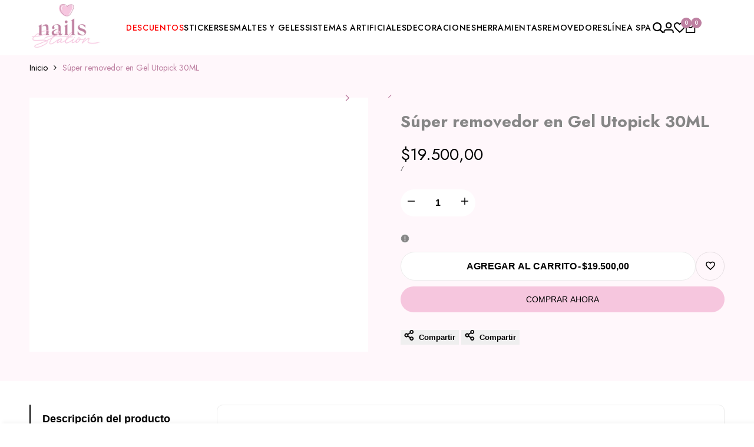

--- FILE ---
content_type: text/html; charset=utf-8
request_url: https://nailsstation.co/products/superremovedor-en-gel-utopick
body_size: 46454
content:
<!doctype html><html class="no-js hdt-pr-img__effect-zoom hdt-badge__shape-round dir--ltr hdt-minimal-products hdt-hidden-products-wishlist hdt-hidden-products-compare hdt-pr-uppercase_title" lang="es" dir="ltr">
  <head><meta charset="utf-8">
    <meta http-equiv="X-UA-Compatible" content="IE=edge">
    <meta name="viewport" content="width=device-width,initial-scale=1">
    <meta name="theme-color" content="">
    <link rel="canonical" href="https://nailsstation.co/products/superremovedor-en-gel-utopick"><link rel="icon" type="image/png" href="//nailsstation.co/cdn/shop/files/nailsnew_icono.png?crop=center&height=32&v=1757602356&width=32">
      <link rel="apple-touch-icon" href="//nailsstation.co/cdn/shop/files/nailsnew_icono.png?crop=center&height=48&v=1757602356&width=48"><link rel="preconnect" href="https://fonts.shopifycdn.com" crossorigin><link rel="preconnect" href="https://fonts.googleapis.com">
<link rel="preconnect" href="https://fonts.gstatic.com" crossorigin="">
<link href="https://fonts.googleapis.com/css2?family=Jost+Sans:ital,wght@0,100..900;1,100..900&amp;family=Playfair+Display:ital,wght@0,400..900;1,400..900&amp;family=Jost:ital,wght@0,100;0,200;0,300;0,400;0,500;0,600;0,700;0,800;0,900;1,100;1,200;1,300;1,400;1,500;1,600;1,700;1,800;1,900&amp;display=swap" rel="stylesheet"><title>
      Súper removedor en Gel Utopick 30ML
 &ndash; Nails Station</title><meta name="description" content="Remueve el esmalte semipermanente de tu uña natural en minutos. Su formulación gelosa permite que la remoción del esmalte se de entre 3 y 5 minutos. Remueve uñas en acrílico y polygel.">
<!-- /snippets/social-meta-tags.liquid -->

<meta property="og:site_name" content="Nails Station">
<meta property="og:url" content="https://nailsstation.co/products/superremovedor-en-gel-utopick">
<meta property="og:title" content="Súper removedor en Gel Utopick 30ML">
<meta property="og:type" content="product">
<meta property="og:description" content="Remueve el esmalte semipermanente de tu uña natural en minutos. Su formulación gelosa permite que la remoción del esmalte se de entre 3 y 5 minutos. Remueve uñas en acrílico y polygel."><meta property="og:image" content="http://nailsstation.co/cdn/shop/products/Sin-titulo-2_1ae80fb0-e1be-40e2-96c5-d255c23e729a_1080x_jpg.webp?v=1688073141">
  <meta property="og:image:secure_url" content="https://nailsstation.co/cdn/shop/products/Sin-titulo-2_1ae80fb0-e1be-40e2-96c5-d255c23e729a_1080x_jpg.webp?v=1688073141">
  <meta property="og:image:width" content="1080">
  <meta property="og:image:height" content="1080"><meta property="og:price:amount" content="19.500,00">
  <meta property="og:price:currency" content="COP"><meta name="twitter:card" content="summary_large_image">
<meta name="twitter:title" content="Súper removedor en Gel Utopick 30ML">
<meta name="twitter:description" content="Remueve el esmalte semipermanente de tu uña natural en minutos. Su formulación gelosa permite que la remoción del esmalte se de entre 3 y 5 minutos. Remueve uñas en acrílico y polygel.">
<script async crossorigin fetchpriority="high" src="/cdn/shopifycloud/importmap-polyfill/es-modules-shim.2.4.0.js"></script>
<script>
  window.themeHDN = {
    settings: {
      shopCurency: "COP",
      currencyFormat: "${{amount_with_comma_separator}}",
      moneyFormat: "${{amount_with_comma_separator}}",
      moneyWithCurrencyFormat: "${{amount_with_comma_separator}} COP",
      pageType: `product`,
      actionAfterATC: `open_cart_drawer`,
      currencyCodeEnabled: false,
      autoCurrencies: false,
      currencyRound: false,
      revealInView: true
      , shopTimezone: "-0500"}
  };
  document.documentElement.className = document.documentElement.className.replace('no-js', 'js');if (themeHDN.settings.revealInView && matchMedia("motion")) {
    document.querySelector('html').classList.add('hdt-reveal-in-view')
  }
</script>
<script type="importmap">
  {
    "imports": {
      "@theme/libs": "//nailsstation.co/cdn/shop/t/5/assets/libs.min.js?v=14696776439532628981757440132",
      "@theme/events": "//nailsstation.co/cdn/shop/t/5/assets/events.js?v=126252641563621240161757440131",
      "@theme/utilities": "//nailsstation.co/cdn/shop/t/5/assets/utilities.js?v=42434528515917672131757440132",
      "@theme/global": "//nailsstation.co/cdn/shop/t/5/assets/global.min.js?v=82330897897809475321757440131",
      "@theme/floating": "//nailsstation.co/cdn/shop/t/5/assets/floating.min.js?v=177090544823015658871757440131",
      "@theme/zoom-psw": "//nailsstation.co/cdn/shop/t/5/assets/zoom-psw.min.js?v=9794405384828439741757440132",
      "@theme/psw": "//nailsstation.co/cdn/shop/t/5/assets/es-psw.min.js?v=56831319481966336101757440131",
      "@theme/dayjs": "//nailsstation.co/cdn/shop/t/5/assets/day.min.js?v=105690777647603308301757440131"
    }
  }
</script>
<link rel="modulepreload" href="//nailsstation.co/cdn/shop/t/5/assets/libs.min.js?v=14696776439532628981757440132">
<link rel="modulepreload" href="//nailsstation.co/cdn/shop/t/5/assets/global.min.js?v=82330897897809475321757440131">
<script type="module" src="//nailsstation.co/cdn/shop/t/5/assets/libs.min.js?v=14696776439532628981757440132" fetchpriority="high"></script>
<link rel="modulepreload" href="//nailsstation.co/cdn/shop/t/5/assets/events.js?v=126252641563621240161757440131">
<link rel="modulepreload" href="//nailsstation.co/cdn/shop/t/5/assets/utilities.js?v=42434528515917672131757440132">
<link rel="modulepreload" href="//nailsstation.co/cdn/shop/t/5/assets/floating.min.js?v=177090544823015658871757440131">
<link rel="modulepreload" href="//nailsstation.co/cdn/shop/t/5/assets/zoom-psw.min.js?v=9794405384828439741757440132">
<link rel="modulepreload" href="//nailsstation.co/cdn/shop/t/5/assets/es-psw.min.js?v=56831319481966336101757440131">
<style data-shopify>:root {
    --aspect-ratiocus1: 0.716;
    --scrollbar-w: 0px;
    /* Spacing */
    --spacing-0-2: 0.2rem; /* 2px */
    --spacing-0-4: 0.4rem; /* 4px */
    --spacing-0-6: 0.6rem; /* 6px */
    --spacing-0-8: 0.8rem; /* 8px */
    --spacing-1: 1rem; /* 10px */
    --spacing-1-2: 1.2rem; /* 12px */
    --spacing-1-4: 1.4rem; /* 14px */
    --spacing-1-6: 1.6rem; /* 16px */
    --spacing-1-8: 1.8rem; /* 18px */
    --spacing-2: 2rem; /* 20px */
    --spacing-2-2: 2.2rem; /* 22px */
    --spacing-2-4: 2.4rem; /* 24px */
    --spacing-2-6: 2.6rem; /* 26px */
    --spacing-2-8: 2.8rem; /* 28px */
    --spacing-3: 3rem; /* 30px */
    --spacing-3-2: 3.2rem; /* 32px */
    --spacing-3-4: 3.4rem; /* 34px */
    --spacing-3-6: 3.6rem; /* 36px */
    --spacing-3-8: 3.8rem; /* 38px */
    --spacing-4: 4rem; /* 40px */
    --spacing-4-2: 4.2rem; /* 42px */
    --spacing-4-4: 4.4rem; /* 44px */
    --spacing-4-8: 4.8rem; /* 48px */
    --spacing-5: 5rem; /* 50px */
    --spacing-5-6: 5.6rem; /* 56px */
    --spacing-6: 6rem; /* 60px */
    --spacing-6-4: 6.4rem; /* 64px */
    --spacing-7: 7rem; /* 70px */
    --spacing-7-2: 7.2rem; /* 72px */
    --spacing-8: 8rem; /* 80px */
    --spacing-9: 9rem; /* 90px */
    --spacing-10: 10rem; /* 100px */
    /* Colors */
    --color-base-background: 255 255 255;
    --color-base-text: 134 134 134;
    --color-focus: 213 58 61;
    --payment-terms-background-color: rgb(255 255 255);

    /* Product badge colors */
    --color-on-sale-badge-background: 252 87 50;
    --color-on-sale-badge-text: 255 255 255;
    --color-new-badge-background: 72 212 187;
    --color-new-badge-text: 255 255 255;
    --color-sold-out-badge-background: 242 242 242;
    --color-sold-out-badge-text: 0 0 0;
    --color-pre-order-badge-background: 85 166 83;
    --color-pre-order-badge-text: 255 255 255;
    --color-custom-badge-background: 131 183 53;
    --color-custom-badge-text: 255 255 255;

    /* Notices colors */
    --color-tooltip-background: 35 35 35;
    --color-tooltip-text: 255 255 255;
    --color-success-background: 232 240 233;
    --color-success-text: 66 132 69;
    --color-warning-background: 251 246 234;
    --color-warning-text: 224 178 82;
    --color-error-background: 253 224 228;
    --color-error-text: 235 0 27;--f_family_1: "Jost",  serif;--f_family_2: "Playfair Display",  serif;--f_family_3: "Jost",  serif;--f_family: var(--f_family_1);/* --bs-font-sans-serif: var(--f_family); */

    --font-body-family: var(--f_family);
    --font-body-weight: 400;
    --font-body-weight-bold: 700;

    --font-heading-family: var('Albert Sans', sans-serif);
    --font-heading-weight: 400;

    --font-body-line-height: 1.6;
    --font-body-spacing: 0.0em;
    --font-heading-scale: 1.0;
    --font-heading-line-height: 1.2;
    --font-heading-spacing: 0.0em;
    --button-line-height: 1.2;

    --h0-size: 7.4rem;
    --h1-size: 6.4rem;
    --h2-size: 5.4rem;
    --h3-size: 4.2rem;
    --h4-size: 3.4rem;
    --h5-size: 2.8rem;
    --h6-size: 1.8rem;

    --h0-size-mb: 2.8rem;
    --h1-size-mb: 2.8rem;
    --h2-size-mb: 2.5rem;
    --h3-size-mb: 2.4rem;
    --h4-size-mb: 2.2rem;
    --h5-size-mb: 2.0rem;
    --h6-size-mb: 1.6rem;

    /* Font sizes */
    --text-xs: 1.0rem;
    --text-sm: 1.2rem;
    --text-base: 1.4rem;
    --text-lg: 1.6rem;
    --text-xl: 1.8rem;
    --text-2xl: 2.0rem;
    --text-4xl: 2.2rem;
    --text-6xl: 2.4rem;
    --text-8xl: 2.6rem;
    --text-10xl: 2.8rem;
    --text-12xl: 3.0rem;
    /* Font Weight */
    --font-light: 300;
    --font-normal: 400;
    --font-medium: 500;
    --font-semibold: 600;
    --font-bold: 700;
    --font-extrabold: 800;
    --font-black: 900;
    --spacing-x: 15px;
    --spacing-y: 15px;

    --container-max-width: 144rem;
    --container-max-width-padding-lg: 154rem;
    --container-max-width-padding-md: 150rem;
    --container-width-margin: 0rem;
    --spacing-sections-desktop: 0px;
    --spacing-sections-mobile: 0px;

    /* Border Radius */
    --radius-2xs: 0.33333333333333337rem;
    --radius-xs: 0.5rem;
    --radius-sm: 1.0rem;
    --radius: 2.0rem;
    --radius-lg: 4.0rem;
    --radius-full: 9999px;
    --radius-button: 6.0rem;
    --radius-input: 1.0rem;
    --radius-product-card: 2.0rem;
    --radius-product-media: 2.0rem;
    --radius-collection-card: 2.0rem;
    --radius-blog-card: 2.0rem;

    --padding-block-input: var(--spacing-0-6);
    --padding-inline-input: var(--spacing-1);
    --height-input: var(--spacing-4-2);
    --thickness-btn: 0.1rem;

    --cursor-zoom-in-icon: url(//nailsstation.co/cdn/shop/t/5/assets/cursor-zoom-in.svg?v=88807523373575012131757440131);
    --cursor-close-svg-url: url(//nailsstation.co/cdn/shop/t/5/assets/cursor-close.svg?v=47636334999695629861757440131);

    /* RTL support */
      --value-logical-flip: 1;
      --value-origin-start: left;
      --value-origin-end: right;}

  /* Color schemes */
  [color-scheme="scheme-1"] {
      --color-background: 255 255 255;
      --gradient-background: #ffffff;
      --color-background2: 255 247 251;

      --color-foreground: 0 0 0;
      --color-foreground2: 190 129 162;
      --color-accent: 190 129 162;
      --color-secondary: 191 191 191;
      --color-tertiary: 128 128 128;

      --color-button: 190 129 162;
      --color-button-text: 255 255 255;
      --color-button-border: 0 0 0;
      --color-secondary-button: 255 255 255;
      --color-secondary-button-text: 0 0 0;

      --hdt-btn-secondary-color: 76 76 76;
      --hdt-btn-secondary-bg: 191 191 191;

      --hdt-btn-tertiary-color: 51 51 51;
      --hdt-btn-tertiary-bg: 128 128 128;
      --color-secondary-brightness: 255 255 255;
      --color-link: 0 0 0;
      --color-accent: 190 129 162;
      --color-line-border: 235 235 235;
      --color-overlay: 0 0 0;
      --payment-terms-background-color: rgb(255 255 255);
      /* Product colors */
      --color-pr-price: 0 0 0;
      --color-pr-sale-price: 190 129 162;
      --color-pr-text: 0 0 0;
      --color-pr-rating: ;
      /* Input colors */
      --color-input-primary: 255 255 255;
      --color-input-secondary: 144 144 144;
    }
  [color-scheme="scheme-2"] {
      --color-background: 255 247 251;
      --gradient-background: #fff7fb;
      --color-background2: 255 255 255;

      --color-foreground: 0 0 0;
      --color-foreground2: 190 129 162;
      --color-accent: 246 198 222;
      --color-secondary: 64 64 64;
      --color-tertiary: 128 128 128;

      --color-button: 255 255 255;
      --color-button-text: 0 0 0;
      --color-button-border: 235 235 235;
      --color-secondary-button: 255 247 251;
      --color-secondary-button-text: 0 0 0;

      --hdt-btn-secondary-color: 217 217 217;
      --hdt-btn-secondary-bg: 64 64 64;

      --hdt-btn-tertiary-color: 230 230 230;
      --hdt-btn-tertiary-bg: 128 128 128;
      --color-secondary-brightness: 255 255 255;
      --color-link: 0 0 0;
      --color-accent: 246 198 222;
      --color-line-border: 238 238 238;
      --color-overlay: 0 0 0;
      --payment-terms-background-color: rgb(255 247 251);
      /* Product colors */
      --color-pr-price: 0 0 0;
      --color-pr-sale-price: 190 129 162;
      --color-pr-text: 0 0 0;
      --color-pr-rating: ;
      /* Input colors */
      --color-input-primary: 255 255 255;
      --color-input-secondary: 0 0 0;
    }
  [color-scheme="scheme-3"] {
      --color-background: 255 255 255;
      --gradient-background: #ffffff;
      --color-background2: 255 255 255;

      --color-foreground: 0 0 0;
      --color-foreground2: 0 0 0;
      --color-accent: 190 129 162;
      --color-secondary: 64 64 64;
      --color-tertiary: 128 128 128;

      --color-button: 255 255 255;
      --color-button-text: 0 0 0;
      --color-button-border: 255 255 255;
      --color-secondary-button: 255 255 255;
      --color-secondary-button-text: 255 255 255;

      --hdt-btn-secondary-color: 217 217 217;
      --hdt-btn-secondary-bg: 64 64 64;

      --hdt-btn-tertiary-color: 230 230 230;
      --hdt-btn-tertiary-bg: 128 128 128;
      --color-secondary-brightness: 0 0 0;
      --color-link: 255 255 255;
      --color-accent: 190 129 162;
      --color-line-border: 238 238 238;
      --color-overlay: 190 129 162;
      --payment-terms-background-color: rgb(255 255 255);
      /* Product colors */
      --color-pr-price: 0 0 0;
      --color-pr-sale-price: 219 18 21;
      --color-pr-text: 0 0 0;
      --color-pr-rating: ;
      /* Input colors */
      --color-input-primary: 255 255 255;
      --color-input-secondary: 0 0 0;
    }
  [color-scheme="scheme-4"] {
      --color-background: 245 245 245;
      --gradient-background: #f5f5f5;
      --color-background2: 255 255 255;

      --color-foreground: 0 0 0;
      --color-foreground2: 84 84 84;
      --color-accent: 219 18 21;
      --color-secondary: 191 191 191;
      --color-tertiary: 128 128 128;

      --color-button: 0 0 0;
      --color-button-text: 255 255 255;
      --color-button-border: 0 0 0;
      --color-secondary-button: 245 245 245;
      --color-secondary-button-text: 0 0 0;

      --hdt-btn-secondary-color: 76 76 76;
      --hdt-btn-secondary-bg: 191 191 191;

      --hdt-btn-tertiary-color: 51 51 51;
      --hdt-btn-tertiary-bg: 128 128 128;
      --color-secondary-brightness: 255 255 255;
      --color-link: 0 0 0;
      --color-accent: 219 18 21;
      --color-line-border: 235 235 235;
      --color-overlay: 0 0 0;
      --payment-terms-background-color: rgb(245 245 245);
      /* Product colors */
      --color-pr-price: 0 0 0;
      --color-pr-sale-price: 219 18 21;
      --color-pr-text: 0 0 0;
      --color-pr-rating: ;
      /* Input colors */
      --color-input-primary: 255 255 255;
      --color-input-secondary: 144 144 144;
    }
  [color-scheme="scheme-5"] {
      --color-background: 251 247 240;
      --gradient-background: #fbf7f0;
      --color-background2: 251 247 240;

      --color-foreground: 0 0 0;
      --color-foreground2: 69 83 94;
      --color-accent: 219 18 21;
      --color-secondary: 191 191 191;
      --color-tertiary: 128 128 128;

      --color-button: 0 0 0;
      --color-button-text: 255 255 255;
      --color-button-border: 0 0 0;
      --color-secondary-button: 251 247 240;
      --color-secondary-button-text: 0 0 0;

      --hdt-btn-secondary-color: 76 76 76;
      --hdt-btn-secondary-bg: 191 191 191;

      --hdt-btn-tertiary-color: 51 51 51;
      --hdt-btn-tertiary-bg: 128 128 128;
      --color-secondary-brightness: 255 255 255;
      --color-link: 0 0 0;
      --color-accent: 219 18 21;
      --color-line-border: 0 0 0;
      --color-overlay: 0 0 0;
      --payment-terms-background-color: rgb(251 247 240);
      /* Product colors */
      --color-pr-price: 0 0 0;
      --color-pr-sale-price: 219 18 21;
      --color-pr-text: 0 0 0;
      --color-pr-rating: ;
      /* Input colors */
      --color-input-primary: 255 255 255;
      --color-input-secondary: 104 104 104;
    }
  [color-scheme="scheme-67a7ca9f-3333-4245-b79f-2e9849d7e615"] {
      --color-background: 190 129 162;
      --gradient-background: #be81a2;
      --color-background2: 68 68 68;

      --color-foreground: 255 255 255;
      --color-foreground2: 231 231 231;
      --color-accent: 219 18 21;
      --color-secondary: 64 64 64;
      --color-tertiary: 128 128 128;

      --color-button: 255 255 255;
      --color-button-text: 0 0 0;
      --color-button-border: 255 255 255;
      --color-secondary-button: 190 129 162;
      --color-secondary-button-text: 255 255 255;

      --hdt-btn-secondary-color: 217 217 217;
      --hdt-btn-secondary-bg: 64 64 64;

      --hdt-btn-tertiary-color: 230 230 230;
      --hdt-btn-tertiary-bg: 128 128 128;
      --color-secondary-brightness: 0 0 0;
      --color-link: 255 255 255;
      --color-accent: 219 18 21;
      --color-line-border: 68 68 68;
      --color-overlay: 0 0 0;
      --payment-terms-background-color: rgb(190 129 162);
      /* Product colors */
      --color-pr-price: 255 255 255;
      --color-pr-sale-price: 219 18 21;
      --color-pr-text: 255 255 255;
      --color-pr-rating: ;
      /* Input colors */
      --color-input-primary: 255 255 255;
      --color-input-secondary: 144 144 144;
    }
  [color-scheme="scheme-4f7d5921-8567-40ac-8211-ef87792674d6"] {
      --color-background: 246 198 222;
      --gradient-background: #f6c6de;
      --color-background2: 255 255 255;

      --color-foreground: 0 0 0;
      --color-foreground2: 84 84 84;
      --color-accent: 219 18 21;
      --color-secondary: 191 191 191;
      --color-tertiary: 128 128 128;

      --color-button: 0 0 0;
      --color-button-text: 255 255 255;
      --color-button-border: 0 0 0;
      --color-secondary-button: 246 198 222;
      --color-secondary-button-text: 0 0 0;

      --hdt-btn-secondary-color: 76 76 76;
      --hdt-btn-secondary-bg: 191 191 191;

      --hdt-btn-tertiary-color: 51 51 51;
      --hdt-btn-tertiary-bg: 128 128 128;
      --color-secondary-brightness: 255 255 255;
      --color-link: 0 0 0;
      --color-accent: 219 18 21;
      --color-line-border: 238 238 238;
      --color-overlay: 255 255 255;
      --payment-terms-background-color: rgb(246 198 222);
      /* Product colors */
      --color-pr-price: 0 0 0;
      --color-pr-sale-price: 219 18 21;
      --color-pr-text: 0 0 0;
      --color-pr-rating: ;
      /* Input colors */
      --color-input-primary: 255 255 255;
      --color-input-secondary: 144 144 144;
    }
  [color-scheme="scheme-4f7d5921-8567-40ac-8211-ef87792674d3"] {
      --color-background: 255 255 255;
      --gradient-background: #ffffff;
      --color-background2: 242 242 242;

      --color-foreground: 0 0 0;
      --color-foreground2: 255 255 255;
      --color-accent: 219 18 21;
      --color-secondary: 191 191 191;
      --color-tertiary: 128 128 128;

      --color-button: 219 18 21;
      --color-button-text: 255 255 255;
      --color-button-border: 219 18 21;
      --color-secondary-button: 255 255 255;
      --color-secondary-button-text: 0 0 0;

      --hdt-btn-secondary-color: 76 76 76;
      --hdt-btn-secondary-bg: 191 191 191;

      --hdt-btn-tertiary-color: 51 51 51;
      --hdt-btn-tertiary-bg: 128 128 128;
      --color-secondary-brightness: 255 255 255;
      --color-link: 0 0 0;
      --color-accent: 219 18 21;
      --color-line-border: 235 235 235;
      --color-overlay: 0 0 0;
      --payment-terms-background-color: rgb(255 255 255);
      /* Product colors */
      --color-pr-price: 0 0 0;
      --color-pr-sale-price: 219 18 21;
      --color-pr-text: 0 0 0;
      --color-pr-rating: ;
      /* Input colors */
      --color-input-primary: 255 255 255;
      --color-input-secondary: 144 144 144;
    }
  [color-scheme="scheme-d3d44db8-3bcf-499e-a2ed-d652eaa913f1"] {
      --color-background: 190 231 183;
      --gradient-background: #bee7b7;
      --color-background2: 242 242 242;

      --color-foreground: 0 0 0;
      --color-foreground2: 84 84 84;
      --color-accent: 219 18 21;
      --color-secondary: 191 191 191;
      --color-tertiary: 128 128 128;

      --color-button: 0 0 0;
      --color-button-text: 255 255 255;
      --color-button-border: 0 0 0;
      --color-secondary-button: 190 231 183;
      --color-secondary-button-text: 0 0 0;

      --hdt-btn-secondary-color: 76 76 76;
      --hdt-btn-secondary-bg: 191 191 191;

      --hdt-btn-tertiary-color: 51 51 51;
      --hdt-btn-tertiary-bg: 128 128 128;
      --color-secondary-brightness: 255 255 255;
      --color-link: 0 0 0;
      --color-accent: 219 18 21;
      --color-line-border: 235 235 235;
      --color-overlay: 0 0 0;
      --payment-terms-background-color: rgb(190 231 183);
      /* Product colors */
      --color-pr-price: 0 0 0;
      --color-pr-sale-price: 219 18 21;
      --color-pr-text: 0 0 0;
      --color-pr-rating: ;
      /* Input colors */
      --color-input-primary: 255 255 255;
      --color-input-secondary: 144 144 144;
    }
  [color-scheme="scheme-3fd2c3d1-d752-42b9-a4d2-17bfc10b6555"] {
      --color-background: 255 255 255;
      --gradient-background: #ffffff;
      --color-background2: 242 242 242;

      --color-foreground: 0 0 0;
      --color-foreground2: 84 84 84;
      --color-accent: 246 198 222;
      --color-secondary: 191 191 191;
      --color-tertiary: 128 128 128;

      --color-button: 190 129 162;
      --color-button-text: 255 255 255;
      --color-button-border: 190 129 162;
      --color-secondary-button: 255 255 255;
      --color-secondary-button-text: 190 129 162;

      --hdt-btn-secondary-color: 76 76 76;
      --hdt-btn-secondary-bg: 191 191 191;

      --hdt-btn-tertiary-color: 51 51 51;
      --hdt-btn-tertiary-bg: 128 128 128;
      --color-secondary-brightness: 255 255 255;
      --color-link: 190 129 162;
      --color-accent: 246 198 222;
      --color-line-border: 235 235 235;
      --color-overlay: 0 0 0;
      --payment-terms-background-color: rgb(255 255 255);
      /* Product colors */
      --color-pr-price: 0 0 0;
      --color-pr-sale-price: 219 18 21;
      --color-pr-text: 0 0 0;
      --color-pr-rating: ;
      /* Input colors */
      --color-input-primary: 255 255 255;
      --color-input-secondary: 144 144 144;
    }
  [color-scheme="scheme-8fdd877f-5baf-4d4e-b881-1af3d95440a0"] {
      --color-background: 255 234 244;
      --gradient-background: #ffeaf4;
      --color-background2: 255 255 255;

      --color-foreground: 190 129 162;
      --color-foreground2: 0 0 0;
      --color-accent: 219 18 21;
      --color-secondary: 191 191 191;
      --color-tertiary: 128 128 128;

      --color-button: 0 0 0;
      --color-button-text: 255 255 255;
      --color-button-border: 0 0 0;
      --color-secondary-button: 255 234 244;
      --color-secondary-button-text: 0 0 0;

      --hdt-btn-secondary-color: 76 76 76;
      --hdt-btn-secondary-bg: 191 191 191;

      --hdt-btn-tertiary-color: 51 51 51;
      --hdt-btn-tertiary-bg: 128 128 128;
      --color-secondary-brightness: 255 255 255;
      --color-link: 0 0 0;
      --color-accent: 219 18 21;
      --color-line-border: 235 235 235;
      --color-overlay: 0 0 0;
      --payment-terms-background-color: rgb(255 234 244);
      /* Product colors */
      --color-pr-price: 0 0 0;
      --color-pr-sale-price: 219 18 21;
      --color-pr-text: 0 0 0;
      --color-pr-rating: ;
      /* Input colors */
      --color-input-primary: 255 255 255;
      --color-input-secondary: 144 144 144;
    }
  [color-scheme="scheme-7dc28786-6d1f-433b-8440-a30878a6799f"] {
      --color-background: 255 234 244;
      --gradient-background: #ffeaf4;
      --color-background2: 255 247 251;

      --color-foreground: 0 0 0;
      --color-foreground2: 190 129 162;
      --color-accent: 190 129 162;
      --color-secondary: 191 191 191;
      --color-tertiary: 128 128 128;

      --color-button: 190 129 162;
      --color-button-text: 255 255 255;
      --color-button-border: 0 0 0;
      --color-secondary-button: 255 234 244;
      --color-secondary-button-text: 0 0 0;

      --hdt-btn-secondary-color: 76 76 76;
      --hdt-btn-secondary-bg: 191 191 191;

      --hdt-btn-tertiary-color: 51 51 51;
      --hdt-btn-tertiary-bg: 128 128 128;
      --color-secondary-brightness: 255 255 255;
      --color-link: 0 0 0;
      --color-accent: 190 129 162;
      --color-line-border: 235 235 235;
      --color-overlay: 0 0 0;
      --payment-terms-background-color: rgb(255 234 244);
      /* Product colors */
      --color-pr-price: 0 0 0;
      --color-pr-sale-price: 190 129 162;
      --color-pr-text: 0 0 0;
      --color-pr-rating: ;
      /* Input colors */
      --color-input-primary: 255 255 255;
      --color-input-secondary: 144 144 144;
    }
  

  @media screen and (min-width: 768px) {
    :root {
    /* Font sizes */
    --text-xs: 1.0rem;
    --text-sm: 1.2rem;
    --text-base: 1.4rem;
    --text-lg: 1.6rem;
    --text-xl: 1.8rem;
    --text-2xl: 2.0rem;
    --text-4xl: 2.2rem;
    --text-6xl: 2.4rem;
    --text-8xl: 2.6rem;
    --text-10xl: 2.8rem;
    --text-12xl: 3.0rem;
    --spacing-x: 30px;
    --spacing-y: 30px;
    }
  }
  .hdt-btn--size-custom-1 {
    --padding-button: 5px 10px; --height-button: 44px; --font-size-button: 14px;--min-width-btn: 100px; --min-width-btn-dt: 100px;
  }
</style>

<link href="//nailsstation.co/cdn/shop/t/5/assets/base.css?v=115438435787714183541757440131" rel="stylesheet" type="text/css" media="all" />

<link href="//nailsstation.co/cdn/shop/t/5/assets/theme.css?v=1196711200892757971757440132" rel="stylesheet" type="text/css" media="all" /><link href="//nailsstation.co/cdn/shop/t/5/assets/hdt-product-card.scss.css?v=132082744539563901601757440131" rel="stylesheet" type="text/css" media="all" /><script>window.performance && window.performance.mark && window.performance.mark('shopify.content_for_header.start');</script><meta name="google-site-verification" content="fnY_xc3d0Q_kzaA0YK0ecogX9rRjpnHlpdIn4yQ8xWo">
<meta id="shopify-digital-wallet" name="shopify-digital-wallet" content="/78392492351/digital_wallets/dialog">
<link rel="alternate" type="application/json+oembed" href="https://nailsstation.co/products/superremovedor-en-gel-utopick.oembed">
<script async="async" src="/checkouts/internal/preloads.js?locale=es-CO"></script>
<script id="shopify-features" type="application/json">{"accessToken":"a413a3e50a5c7371e96a07ddbbd5ce73","betas":["rich-media-storefront-analytics"],"domain":"nailsstation.co","predictiveSearch":true,"shopId":78392492351,"locale":"es"}</script>
<script>var Shopify = Shopify || {};
Shopify.shop = "4e5a2e-2.myshopify.com";
Shopify.locale = "es";
Shopify.currency = {"active":"COP","rate":"1.0"};
Shopify.country = "CO";
Shopify.theme = {"name":"ecomus-v2-1-0-official","id":180939784511,"schema_name":"Ecomus","schema_version":"2.1.0","theme_store_id":null,"role":"main"};
Shopify.theme.handle = "null";
Shopify.theme.style = {"id":null,"handle":null};
Shopify.cdnHost = "nailsstation.co/cdn";
Shopify.routes = Shopify.routes || {};
Shopify.routes.root = "/";</script>
<script type="module">!function(o){(o.Shopify=o.Shopify||{}).modules=!0}(window);</script>
<script>!function(o){function n(){var o=[];function n(){o.push(Array.prototype.slice.apply(arguments))}return n.q=o,n}var t=o.Shopify=o.Shopify||{};t.loadFeatures=n(),t.autoloadFeatures=n()}(window);</script>
<script id="shop-js-analytics" type="application/json">{"pageType":"product"}</script>
<script defer="defer" async type="module" src="//nailsstation.co/cdn/shopifycloud/shop-js/modules/v2/client.init-shop-cart-sync_2Gr3Q33f.es.esm.js"></script>
<script defer="defer" async type="module" src="//nailsstation.co/cdn/shopifycloud/shop-js/modules/v2/chunk.common_noJfOIa7.esm.js"></script>
<script defer="defer" async type="module" src="//nailsstation.co/cdn/shopifycloud/shop-js/modules/v2/chunk.modal_Deo2FJQo.esm.js"></script>
<script type="module">
  await import("//nailsstation.co/cdn/shopifycloud/shop-js/modules/v2/client.init-shop-cart-sync_2Gr3Q33f.es.esm.js");
await import("//nailsstation.co/cdn/shopifycloud/shop-js/modules/v2/chunk.common_noJfOIa7.esm.js");
await import("//nailsstation.co/cdn/shopifycloud/shop-js/modules/v2/chunk.modal_Deo2FJQo.esm.js");

  window.Shopify.SignInWithShop?.initShopCartSync?.({"fedCMEnabled":true,"windoidEnabled":true});

</script>
<script>(function() {
  var isLoaded = false;
  function asyncLoad() {
    if (isLoaded) return;
    isLoaded = true;
    var urls = ["https:\/\/cdn.shopify.com\/s\/files\/1\/0783\/9249\/2351\/t\/3\/assets\/pop_78392492351.js?v=1717183679\u0026shop=4e5a2e-2.myshopify.com","https:\/\/buy-me-cdn.makeprosimp.com\/v2\/app.min.js?v=v2\u0026shop=4e5a2e-2.myshopify.com","https:\/\/cdn-bundler.nice-team.net\/app\/js\/bundler.js?shop=4e5a2e-2.myshopify.com"];
    for (var i = 0; i < urls.length; i++) {
      var s = document.createElement('script');
      s.type = 'text/javascript';
      s.async = true;
      s.src = urls[i];
      var x = document.getElementsByTagName('script')[0];
      x.parentNode.insertBefore(s, x);
    }
  };
  if(window.attachEvent) {
    window.attachEvent('onload', asyncLoad);
  } else {
    window.addEventListener('load', asyncLoad, false);
  }
})();</script>
<script id="__st">var __st={"a":78392492351,"offset":-18000,"reqid":"9a3ba31e-c3b5-4ff4-b918-df6fe2599c71-1769113443","pageurl":"nailsstation.co\/products\/superremovedor-en-gel-utopick","u":"e2871b04c59b","p":"product","rtyp":"product","rid":8505786663231};</script>
<script>window.ShopifyPaypalV4VisibilityTracking = true;</script>
<script id="captcha-bootstrap">!function(){'use strict';const t='contact',e='account',n='new_comment',o=[[t,t],['blogs',n],['comments',n],[t,'customer']],c=[[e,'customer_login'],[e,'guest_login'],[e,'recover_customer_password'],[e,'create_customer']],r=t=>t.map((([t,e])=>`form[action*='/${t}']:not([data-nocaptcha='true']) input[name='form_type'][value='${e}']`)).join(','),a=t=>()=>t?[...document.querySelectorAll(t)].map((t=>t.form)):[];function s(){const t=[...o],e=r(t);return a(e)}const i='password',u='form_key',d=['recaptcha-v3-token','g-recaptcha-response','h-captcha-response',i],f=()=>{try{return window.sessionStorage}catch{return}},m='__shopify_v',_=t=>t.elements[u];function p(t,e,n=!1){try{const o=window.sessionStorage,c=JSON.parse(o.getItem(e)),{data:r}=function(t){const{data:e,action:n}=t;return t[m]||n?{data:e,action:n}:{data:t,action:n}}(c);for(const[e,n]of Object.entries(r))t.elements[e]&&(t.elements[e].value=n);n&&o.removeItem(e)}catch(o){console.error('form repopulation failed',{error:o})}}const l='form_type',E='cptcha';function T(t){t.dataset[E]=!0}const w=window,h=w.document,L='Shopify',v='ce_forms',y='captcha';let A=!1;((t,e)=>{const n=(g='f06e6c50-85a8-45c8-87d0-21a2b65856fe',I='https://cdn.shopify.com/shopifycloud/storefront-forms-hcaptcha/ce_storefront_forms_captcha_hcaptcha.v1.5.2.iife.js',D={infoText:'Protegido por hCaptcha',privacyText:'Privacidad',termsText:'Términos'},(t,e,n)=>{const o=w[L][v],c=o.bindForm;if(c)return c(t,g,e,D).then(n);var r;o.q.push([[t,g,e,D],n]),r=I,A||(h.body.append(Object.assign(h.createElement('script'),{id:'captcha-provider',async:!0,src:r})),A=!0)});var g,I,D;w[L]=w[L]||{},w[L][v]=w[L][v]||{},w[L][v].q=[],w[L][y]=w[L][y]||{},w[L][y].protect=function(t,e){n(t,void 0,e),T(t)},Object.freeze(w[L][y]),function(t,e,n,w,h,L){const[v,y,A,g]=function(t,e,n){const i=e?o:[],u=t?c:[],d=[...i,...u],f=r(d),m=r(i),_=r(d.filter((([t,e])=>n.includes(e))));return[a(f),a(m),a(_),s()]}(w,h,L),I=t=>{const e=t.target;return e instanceof HTMLFormElement?e:e&&e.form},D=t=>v().includes(t);t.addEventListener('submit',(t=>{const e=I(t);if(!e)return;const n=D(e)&&!e.dataset.hcaptchaBound&&!e.dataset.recaptchaBound,o=_(e),c=g().includes(e)&&(!o||!o.value);(n||c)&&t.preventDefault(),c&&!n&&(function(t){try{if(!f())return;!function(t){const e=f();if(!e)return;const n=_(t);if(!n)return;const o=n.value;o&&e.removeItem(o)}(t);const e=Array.from(Array(32),(()=>Math.random().toString(36)[2])).join('');!function(t,e){_(t)||t.append(Object.assign(document.createElement('input'),{type:'hidden',name:u})),t.elements[u].value=e}(t,e),function(t,e){const n=f();if(!n)return;const o=[...t.querySelectorAll(`input[type='${i}']`)].map((({name:t})=>t)),c=[...d,...o],r={};for(const[a,s]of new FormData(t).entries())c.includes(a)||(r[a]=s);n.setItem(e,JSON.stringify({[m]:1,action:t.action,data:r}))}(t,e)}catch(e){console.error('failed to persist form',e)}}(e),e.submit())}));const S=(t,e)=>{t&&!t.dataset[E]&&(n(t,e.some((e=>e===t))),T(t))};for(const o of['focusin','change'])t.addEventListener(o,(t=>{const e=I(t);D(e)&&S(e,y())}));const B=e.get('form_key'),M=e.get(l),P=B&&M;t.addEventListener('DOMContentLoaded',(()=>{const t=y();if(P)for(const e of t)e.elements[l].value===M&&p(e,B);[...new Set([...A(),...v().filter((t=>'true'===t.dataset.shopifyCaptcha))])].forEach((e=>S(e,t)))}))}(h,new URLSearchParams(w.location.search),n,t,e,['guest_login'])})(!0,!0)}();</script>
<script integrity="sha256-4kQ18oKyAcykRKYeNunJcIwy7WH5gtpwJnB7kiuLZ1E=" data-source-attribution="shopify.loadfeatures" defer="defer" src="//nailsstation.co/cdn/shopifycloud/storefront/assets/storefront/load_feature-a0a9edcb.js" crossorigin="anonymous"></script>
<script data-source-attribution="shopify.dynamic_checkout.dynamic.init">var Shopify=Shopify||{};Shopify.PaymentButton=Shopify.PaymentButton||{isStorefrontPortableWallets:!0,init:function(){window.Shopify.PaymentButton.init=function(){};var t=document.createElement("script");t.src="https://nailsstation.co/cdn/shopifycloud/portable-wallets/latest/portable-wallets.es.js",t.type="module",document.head.appendChild(t)}};
</script>
<script data-source-attribution="shopify.dynamic_checkout.buyer_consent">
  function portableWalletsHideBuyerConsent(e){var t=document.getElementById("shopify-buyer-consent"),n=document.getElementById("shopify-subscription-policy-button");t&&n&&(t.classList.add("hidden"),t.setAttribute("aria-hidden","true"),n.removeEventListener("click",e))}function portableWalletsShowBuyerConsent(e){var t=document.getElementById("shopify-buyer-consent"),n=document.getElementById("shopify-subscription-policy-button");t&&n&&(t.classList.remove("hidden"),t.removeAttribute("aria-hidden"),n.addEventListener("click",e))}window.Shopify?.PaymentButton&&(window.Shopify.PaymentButton.hideBuyerConsent=portableWalletsHideBuyerConsent,window.Shopify.PaymentButton.showBuyerConsent=portableWalletsShowBuyerConsent);
</script>
<script>
  function portableWalletsCleanup(e){e&&e.src&&console.error("Failed to load portable wallets script "+e.src);var t=document.querySelectorAll("shopify-accelerated-checkout .shopify-payment-button__skeleton, shopify-accelerated-checkout-cart .wallet-cart-button__skeleton"),e=document.getElementById("shopify-buyer-consent");for(let e=0;e<t.length;e++)t[e].remove();e&&e.remove()}function portableWalletsNotLoadedAsModule(e){e instanceof ErrorEvent&&"string"==typeof e.message&&e.message.includes("import.meta")&&"string"==typeof e.filename&&e.filename.includes("portable-wallets")&&(window.removeEventListener("error",portableWalletsNotLoadedAsModule),window.Shopify.PaymentButton.failedToLoad=e,"loading"===document.readyState?document.addEventListener("DOMContentLoaded",window.Shopify.PaymentButton.init):window.Shopify.PaymentButton.init())}window.addEventListener("error",portableWalletsNotLoadedAsModule);
</script>

<script type="module" src="https://nailsstation.co/cdn/shopifycloud/portable-wallets/latest/portable-wallets.es.js" onError="portableWalletsCleanup(this)" crossorigin="anonymous"></script>
<script nomodule>
  document.addEventListener("DOMContentLoaded", portableWalletsCleanup);
</script>

<link id="shopify-accelerated-checkout-styles" rel="stylesheet" media="screen" href="https://nailsstation.co/cdn/shopifycloud/portable-wallets/latest/accelerated-checkout-backwards-compat.css" crossorigin="anonymous">
<style id="shopify-accelerated-checkout-cart">
        #shopify-buyer-consent {
  margin-top: 1em;
  display: inline-block;
  width: 100%;
}

#shopify-buyer-consent.hidden {
  display: none;
}

#shopify-subscription-policy-button {
  background: none;
  border: none;
  padding: 0;
  text-decoration: underline;
  font-size: inherit;
  cursor: pointer;
}

#shopify-subscription-policy-button::before {
  box-shadow: none;
}

      </style>

<script>window.performance && window.performance.mark && window.performance.mark('shopify.content_for_header.end');</script>
<!-- PYP STYLES -->
    <style>

      /*Item descuentos*/
      #hdt-nav-ul .hdt-menu-item:first-child summary span.hdt-menu-link-text.hdt-block > span {
        color: red !important;
      }

      #hdt-nav-ul-mb > li.hdt-menu-item:first-child > hdt-accordion > details > summary span.hdt-menu-link-text span.hdt-block.hdt-line-clamp {
        color: red !important;
      }
      
    </style>
    <!-- END PYP STYLES -->


  <script type="text/javascript">
  window.Pop = window.Pop || {};
  window.Pop.common = window.Pop.common || {};
  window.Pop.common.shop = {
    permanent_domain: '4e5a2e-2.myshopify.com',
    currency: "COP",
    money_format: "${{amount_with_comma_separator}}",
    id: 78392492351
  };
  

  window.Pop.common.template = 'product';
  window.Pop.common.cart = {};
  window.Pop.common.vapid_public_key = "BJuXCmrtTK335SuczdNVYrGVtP_WXn4jImChm49st7K7z7e8gxSZUKk4DhUpk8j2Xpiw5G4-ylNbMKLlKkUEU98=";
  window.Pop.global_config = {"asset_urls":{"loy":{},"rev":{},"pu":{"init_js":null},"widgets":{"init_js":"https:\/\/cdn.shopify.com\/s\/files\/1\/0194\/1736\/6592\/t\/1\/assets\/ba_widget_init.js?v=1743185715","modal_js":"https:\/\/cdn.shopify.com\/s\/files\/1\/0194\/1736\/6592\/t\/1\/assets\/ba_widget_modal.js?v=1728041538","modal_css":"https:\/\/cdn.shopify.com\/s\/files\/1\/0194\/1736\/6592\/t\/1\/assets\/ba_widget_modal.css?v=1654723622"},"forms":{},"global":{"helper_js":"https:\/\/cdn.shopify.com\/s\/files\/1\/0194\/1736\/6592\/t\/1\/assets\/ba_pop_tracking.js?v=1704919189"}},"proxy_paths":{"pop":"\/apps\/ba-pop","app_metrics":"\/apps\/ba-pop\/app_metrics","push_subscription":"\/apps\/ba-pop\/push"},"aat":["pop"],"pv":false,"sts":false,"bam":false,"batc":false,"base_money_format":"${{amount_with_comma_separator}}","loy_js_api_enabled":false,"shop":{"id":78392492351,"name":"Nails Station","domain":"nailsstation.co"}};
  window.Pop.widgets_config = {"id":193835,"active":false,"frequency_limit_amount":1,"frequency_limit_time_unit":"days","background_image":{"position":"left","widget_background_preview_url":"https:\/\/activestorage-public.s3.us-west-2.amazonaws.com\/ndv2e5e0ijab88mjcuoxmhf318e4"},"initial_state":{"body":"al suscribirte a nuestro newsletter","title":"Obtén 5% de descuento en tu primer pedido","cta_text":"Obtener descuento","show_email":"true","action_text":"Guardando...","footer_text":"Te estás registrando para recibir comunicaciones por correo electrónico y puedes darte de baja en cualquier momento.","dismiss_text":"No gracias","email_placeholder":"Correo electrónico ","phone_placeholder":"Phone Number"},"success_state":{"body":"Gracias por suscribirte. Copia tu código de descuento y úsalo en tu próximo pedido.","title":"Obtuviste tu descuento 🎉","cta_text":"Continuar comprando","cta_action":"dismiss","redirect_url":"","open_url_new_tab":"false"},"closed_state":{"action":"close_widget","font_size":"20","action_text":"10% DTO.","display_offset":"300","display_position":"left"},"error_state":{"submit_error":"Lo sentimos, por favor inténtalo más tarde","invalid_email":"Por favor revisa tu email!","error_subscribing":"Error al suscribirte, por favor inténtalo más tarde","already_registered":"Ya estas registrado","invalid_phone_number":"Please enter valid phone number!"},"trigger":{"action":"on_timer","delay_in_seconds":"0"},"colors":{"link_color":"#4FC3F7","sticky_bar_bg":"#f2c3d9","cta_font_color":"#fff","body_font_color":"#000","sticky_bar_text":"#fff","background_color":"#f2c3d9","error_text_color":"#ff2626","title_font_color":"#000","footer_font_color":"#333333","dismiss_font_color":"#7f7f7f","cta_background_color":"#000","sticky_coupon_bar_bg":"#286ef8","error_text_background":"","sticky_coupon_bar_text":"#fff"},"sticky_coupon_bar":{"enabled":"true","message":"Don't forget to use your code"},"display_style":{"font":"inherit","size":"regular","align":"center"},"dismissable":true,"has_background":true,"opt_in_channels":["email"],"rules":[],"widget_css":".powered_by_rivo{\n  display: block;\n}\n.ba_widget_main_design {\n  background: #f2c3d9;\n}\n.ba_widget_content{text-align: center}\n.ba_widget_parent{\n  font-family: inherit;\n}\n.ba_widget_parent.background{\n}\n.ba_widget_left_content{\n  background-image: url(\"https:\/\/d15d3imw3mjndz.cloudfront.net\/ndv2e5e0ijab88mjcuoxmhf318e4\");\n}\n.ba_widget_right_content{\n}\n#ba_widget_cta_button:disabled{\n  background: #000cc;\n}\n#ba_widget_cta_button{\n  background: #000;\n  color: #fff;\n}\n#ba_widget_cta_button:after {\n  background: #000e0;\n}\n.ba_initial_state_title, .ba_success_state_title{\n  color: #000;\n}\n.ba_initial_state_body, .ba_success_state_body{\n  color: #000;\n}\n.ba_initial_state_dismiss_text{\n  color: #7f7f7f;\n}\n.ba_initial_state_footer_text, .ba_initial_state_sms_agreement{\n  color: #333333;\n}\n.ba_widget_error{\n  color: #ff2626;\n  background: ;\n}\n.ba_link_color{\n  color: #4FC3F7;\n}\n","custom_css":null,"logo":null};
</script>


<script type="text/javascript">
  

  (function() {
    //Global snippet for Email Popups
    //this is updated automatically - do not edit manually.
    document.addEventListener('DOMContentLoaded', function() {
      function loadScript(src, defer, done) {
        var js = document.createElement('script');
        js.src = src;
        js.defer = defer;
        js.onload = function(){done();};
        js.onerror = function(){
          done(new Error('Failed to load script ' + src));
        };
        document.head.appendChild(js);
      }

      function browserSupportsAllFeatures() {
        return window.Promise && window.fetch && window.Symbol;
      }

      if (browserSupportsAllFeatures()) {
        main();
      } else {
        loadScript('https://cdnjs.cloudflare.com/polyfill/v3/polyfill.min.js?features=Promise,fetch', true, main);
      }

      function loadAppScripts(){
        const popAppEmbedEnabled = document.getElementById("pop-app-embed-init");

        if (window.Pop.global_config.aat.includes("pop") && !popAppEmbedEnabled){
          loadScript(window.Pop.global_config.asset_urls.widgets.init_js, true, function(){});
        }
      }

      function main(err) {
        loadScript(window.Pop.global_config.asset_urls.global.helper_js, false, loadAppScripts);
      }
    });
  })();
</script>

<link href="https://monorail-edge.shopifysvc.com" rel="dns-prefetch">
<script>(function(){if ("sendBeacon" in navigator && "performance" in window) {try {var session_token_from_headers = performance.getEntriesByType('navigation')[0].serverTiming.find(x => x.name == '_s').description;} catch {var session_token_from_headers = undefined;}var session_cookie_matches = document.cookie.match(/_shopify_s=([^;]*)/);var session_token_from_cookie = session_cookie_matches && session_cookie_matches.length === 2 ? session_cookie_matches[1] : "";var session_token = session_token_from_headers || session_token_from_cookie || "";function handle_abandonment_event(e) {var entries = performance.getEntries().filter(function(entry) {return /monorail-edge.shopifysvc.com/.test(entry.name);});if (!window.abandonment_tracked && entries.length === 0) {window.abandonment_tracked = true;var currentMs = Date.now();var navigation_start = performance.timing.navigationStart;var payload = {shop_id: 78392492351,url: window.location.href,navigation_start,duration: currentMs - navigation_start,session_token,page_type: "product"};window.navigator.sendBeacon("https://monorail-edge.shopifysvc.com/v1/produce", JSON.stringify({schema_id: "online_store_buyer_site_abandonment/1.1",payload: payload,metadata: {event_created_at_ms: currentMs,event_sent_at_ms: currentMs}}));}}window.addEventListener('pagehide', handle_abandonment_event);}}());</script>
<script id="web-pixels-manager-setup">(function e(e,d,r,n,o){if(void 0===o&&(o={}),!Boolean(null===(a=null===(i=window.Shopify)||void 0===i?void 0:i.analytics)||void 0===a?void 0:a.replayQueue)){var i,a;window.Shopify=window.Shopify||{};var t=window.Shopify;t.analytics=t.analytics||{};var s=t.analytics;s.replayQueue=[],s.publish=function(e,d,r){return s.replayQueue.push([e,d,r]),!0};try{self.performance.mark("wpm:start")}catch(e){}var l=function(){var e={modern:/Edge?\/(1{2}[4-9]|1[2-9]\d|[2-9]\d{2}|\d{4,})\.\d+(\.\d+|)|Firefox\/(1{2}[4-9]|1[2-9]\d|[2-9]\d{2}|\d{4,})\.\d+(\.\d+|)|Chrom(ium|e)\/(9{2}|\d{3,})\.\d+(\.\d+|)|(Maci|X1{2}).+ Version\/(15\.\d+|(1[6-9]|[2-9]\d|\d{3,})\.\d+)([,.]\d+|)( \(\w+\)|)( Mobile\/\w+|) Safari\/|Chrome.+OPR\/(9{2}|\d{3,})\.\d+\.\d+|(CPU[ +]OS|iPhone[ +]OS|CPU[ +]iPhone|CPU IPhone OS|CPU iPad OS)[ +]+(15[._]\d+|(1[6-9]|[2-9]\d|\d{3,})[._]\d+)([._]\d+|)|Android:?[ /-](13[3-9]|1[4-9]\d|[2-9]\d{2}|\d{4,})(\.\d+|)(\.\d+|)|Android.+Firefox\/(13[5-9]|1[4-9]\d|[2-9]\d{2}|\d{4,})\.\d+(\.\d+|)|Android.+Chrom(ium|e)\/(13[3-9]|1[4-9]\d|[2-9]\d{2}|\d{4,})\.\d+(\.\d+|)|SamsungBrowser\/([2-9]\d|\d{3,})\.\d+/,legacy:/Edge?\/(1[6-9]|[2-9]\d|\d{3,})\.\d+(\.\d+|)|Firefox\/(5[4-9]|[6-9]\d|\d{3,})\.\d+(\.\d+|)|Chrom(ium|e)\/(5[1-9]|[6-9]\d|\d{3,})\.\d+(\.\d+|)([\d.]+$|.*Safari\/(?![\d.]+ Edge\/[\d.]+$))|(Maci|X1{2}).+ Version\/(10\.\d+|(1[1-9]|[2-9]\d|\d{3,})\.\d+)([,.]\d+|)( \(\w+\)|)( Mobile\/\w+|) Safari\/|Chrome.+OPR\/(3[89]|[4-9]\d|\d{3,})\.\d+\.\d+|(CPU[ +]OS|iPhone[ +]OS|CPU[ +]iPhone|CPU IPhone OS|CPU iPad OS)[ +]+(10[._]\d+|(1[1-9]|[2-9]\d|\d{3,})[._]\d+)([._]\d+|)|Android:?[ /-](13[3-9]|1[4-9]\d|[2-9]\d{2}|\d{4,})(\.\d+|)(\.\d+|)|Mobile Safari.+OPR\/([89]\d|\d{3,})\.\d+\.\d+|Android.+Firefox\/(13[5-9]|1[4-9]\d|[2-9]\d{2}|\d{4,})\.\d+(\.\d+|)|Android.+Chrom(ium|e)\/(13[3-9]|1[4-9]\d|[2-9]\d{2}|\d{4,})\.\d+(\.\d+|)|Android.+(UC? ?Browser|UCWEB|U3)[ /]?(15\.([5-9]|\d{2,})|(1[6-9]|[2-9]\d|\d{3,})\.\d+)\.\d+|SamsungBrowser\/(5\.\d+|([6-9]|\d{2,})\.\d+)|Android.+MQ{2}Browser\/(14(\.(9|\d{2,})|)|(1[5-9]|[2-9]\d|\d{3,})(\.\d+|))(\.\d+|)|K[Aa][Ii]OS\/(3\.\d+|([4-9]|\d{2,})\.\d+)(\.\d+|)/},d=e.modern,r=e.legacy,n=navigator.userAgent;return n.match(d)?"modern":n.match(r)?"legacy":"unknown"}(),u="modern"===l?"modern":"legacy",c=(null!=n?n:{modern:"",legacy:""})[u],f=function(e){return[e.baseUrl,"/wpm","/b",e.hashVersion,"modern"===e.buildTarget?"m":"l",".js"].join("")}({baseUrl:d,hashVersion:r,buildTarget:u}),m=function(e){var d=e.version,r=e.bundleTarget,n=e.surface,o=e.pageUrl,i=e.monorailEndpoint;return{emit:function(e){var a=e.status,t=e.errorMsg,s=(new Date).getTime(),l=JSON.stringify({metadata:{event_sent_at_ms:s},events:[{schema_id:"web_pixels_manager_load/3.1",payload:{version:d,bundle_target:r,page_url:o,status:a,surface:n,error_msg:t},metadata:{event_created_at_ms:s}}]});if(!i)return console&&console.warn&&console.warn("[Web Pixels Manager] No Monorail endpoint provided, skipping logging."),!1;try{return self.navigator.sendBeacon.bind(self.navigator)(i,l)}catch(e){}var u=new XMLHttpRequest;try{return u.open("POST",i,!0),u.setRequestHeader("Content-Type","text/plain"),u.send(l),!0}catch(e){return console&&console.warn&&console.warn("[Web Pixels Manager] Got an unhandled error while logging to Monorail."),!1}}}}({version:r,bundleTarget:l,surface:e.surface,pageUrl:self.location.href,monorailEndpoint:e.monorailEndpoint});try{o.browserTarget=l,function(e){var d=e.src,r=e.async,n=void 0===r||r,o=e.onload,i=e.onerror,a=e.sri,t=e.scriptDataAttributes,s=void 0===t?{}:t,l=document.createElement("script"),u=document.querySelector("head"),c=document.querySelector("body");if(l.async=n,l.src=d,a&&(l.integrity=a,l.crossOrigin="anonymous"),s)for(var f in s)if(Object.prototype.hasOwnProperty.call(s,f))try{l.dataset[f]=s[f]}catch(e){}if(o&&l.addEventListener("load",o),i&&l.addEventListener("error",i),u)u.appendChild(l);else{if(!c)throw new Error("Did not find a head or body element to append the script");c.appendChild(l)}}({src:f,async:!0,onload:function(){if(!function(){var e,d;return Boolean(null===(d=null===(e=window.Shopify)||void 0===e?void 0:e.analytics)||void 0===d?void 0:d.initialized)}()){var d=window.webPixelsManager.init(e)||void 0;if(d){var r=window.Shopify.analytics;r.replayQueue.forEach((function(e){var r=e[0],n=e[1],o=e[2];d.publishCustomEvent(r,n,o)})),r.replayQueue=[],r.publish=d.publishCustomEvent,r.visitor=d.visitor,r.initialized=!0}}},onerror:function(){return m.emit({status:"failed",errorMsg:"".concat(f," has failed to load")})},sri:function(e){var d=/^sha384-[A-Za-z0-9+/=]+$/;return"string"==typeof e&&d.test(e)}(c)?c:"",scriptDataAttributes:o}),m.emit({status:"loading"})}catch(e){m.emit({status:"failed",errorMsg:(null==e?void 0:e.message)||"Unknown error"})}}})({shopId: 78392492351,storefrontBaseUrl: "https://nailsstation.co",extensionsBaseUrl: "https://extensions.shopifycdn.com/cdn/shopifycloud/web-pixels-manager",monorailEndpoint: "https://monorail-edge.shopifysvc.com/unstable/produce_batch",surface: "storefront-renderer",enabledBetaFlags: ["2dca8a86"],webPixelsConfigList: [{"id":"1772749119","configuration":"{\"config\":\"{\\\"google_tag_ids\\\":[\\\"G-LW5M0GXB9T\\\"],\\\"target_country\\\":\\\"CO\\\",\\\"gtag_events\\\":[{\\\"type\\\":\\\"begin_checkout\\\",\\\"action_label\\\":\\\"G-LW5M0GXB9T\\\"},{\\\"type\\\":\\\"search\\\",\\\"action_label\\\":\\\"G-LW5M0GXB9T\\\"},{\\\"type\\\":\\\"view_item\\\",\\\"action_label\\\":\\\"G-LW5M0GXB9T\\\"},{\\\"type\\\":\\\"purchase\\\",\\\"action_label\\\":\\\"G-LW5M0GXB9T\\\"},{\\\"type\\\":\\\"page_view\\\",\\\"action_label\\\":\\\"G-LW5M0GXB9T\\\"},{\\\"type\\\":\\\"add_payment_info\\\",\\\"action_label\\\":\\\"G-LW5M0GXB9T\\\"},{\\\"type\\\":\\\"add_to_cart\\\",\\\"action_label\\\":\\\"G-LW5M0GXB9T\\\"}],\\\"enable_monitoring_mode\\\":false}\"}","eventPayloadVersion":"v1","runtimeContext":"OPEN","scriptVersion":"b2a88bafab3e21179ed38636efcd8a93","type":"APP","apiClientId":1780363,"privacyPurposes":[],"dataSharingAdjustments":{"protectedCustomerApprovalScopes":["read_customer_address","read_customer_email","read_customer_name","read_customer_personal_data","read_customer_phone"]}},{"id":"1389855039","configuration":"{\"tagID\":\"2614121166083\"}","eventPayloadVersion":"v1","runtimeContext":"STRICT","scriptVersion":"18031546ee651571ed29edbe71a3550b","type":"APP","apiClientId":3009811,"privacyPurposes":["ANALYTICS","MARKETING","SALE_OF_DATA"],"dataSharingAdjustments":{"protectedCustomerApprovalScopes":["read_customer_address","read_customer_email","read_customer_name","read_customer_personal_data","read_customer_phone"]}},{"id":"329351487","configuration":"{\"pixel_id\":\"292905030322992\",\"pixel_type\":\"facebook_pixel\",\"metaapp_system_user_token\":\"-\"}","eventPayloadVersion":"v1","runtimeContext":"OPEN","scriptVersion":"ca16bc87fe92b6042fbaa3acc2fbdaa6","type":"APP","apiClientId":2329312,"privacyPurposes":["ANALYTICS","MARKETING","SALE_OF_DATA"],"dataSharingAdjustments":{"protectedCustomerApprovalScopes":["read_customer_address","read_customer_email","read_customer_name","read_customer_personal_data","read_customer_phone"]}},{"id":"164757823","configuration":"{\"accountID\":\"selleasy-metrics-track\"}","eventPayloadVersion":"v1","runtimeContext":"STRICT","scriptVersion":"5aac1f99a8ca74af74cea751ede503d2","type":"APP","apiClientId":5519923,"privacyPurposes":[],"dataSharingAdjustments":{"protectedCustomerApprovalScopes":["read_customer_email","read_customer_name","read_customer_personal_data"]}},{"id":"shopify-app-pixel","configuration":"{}","eventPayloadVersion":"v1","runtimeContext":"STRICT","scriptVersion":"0450","apiClientId":"shopify-pixel","type":"APP","privacyPurposes":["ANALYTICS","MARKETING"]},{"id":"shopify-custom-pixel","eventPayloadVersion":"v1","runtimeContext":"LAX","scriptVersion":"0450","apiClientId":"shopify-pixel","type":"CUSTOM","privacyPurposes":["ANALYTICS","MARKETING"]}],isMerchantRequest: false,initData: {"shop":{"name":"Nails Station","paymentSettings":{"currencyCode":"COP"},"myshopifyDomain":"4e5a2e-2.myshopify.com","countryCode":"CO","storefrontUrl":"https:\/\/nailsstation.co"},"customer":null,"cart":null,"checkout":null,"productVariants":[{"price":{"amount":19500.0,"currencyCode":"COP"},"product":{"title":"Súper removedor en Gel Utopick 30ML","vendor":"Nails Station","id":"8505786663231","untranslatedTitle":"Súper removedor en Gel Utopick 30ML","url":"\/products\/superremovedor-en-gel-utopick","type":""},"id":"45487575105855","image":{"src":"\/\/nailsstation.co\/cdn\/shop\/products\/Sin-titulo-2_1ae80fb0-e1be-40e2-96c5-d255c23e729a_1080x_jpg.webp?v=1688073141"},"sku":"20702019","title":"Default Title","untranslatedTitle":"Default Title"}],"purchasingCompany":null},},"https://nailsstation.co/cdn","fcfee988w5aeb613cpc8e4bc33m6693e112",{"modern":"","legacy":""},{"shopId":"78392492351","storefrontBaseUrl":"https:\/\/nailsstation.co","extensionBaseUrl":"https:\/\/extensions.shopifycdn.com\/cdn\/shopifycloud\/web-pixels-manager","surface":"storefront-renderer","enabledBetaFlags":"[\"2dca8a86\"]","isMerchantRequest":"false","hashVersion":"fcfee988w5aeb613cpc8e4bc33m6693e112","publish":"custom","events":"[[\"page_viewed\",{}],[\"product_viewed\",{\"productVariant\":{\"price\":{\"amount\":19500.0,\"currencyCode\":\"COP\"},\"product\":{\"title\":\"Súper removedor en Gel Utopick 30ML\",\"vendor\":\"Nails Station\",\"id\":\"8505786663231\",\"untranslatedTitle\":\"Súper removedor en Gel Utopick 30ML\",\"url\":\"\/products\/superremovedor-en-gel-utopick\",\"type\":\"\"},\"id\":\"45487575105855\",\"image\":{\"src\":\"\/\/nailsstation.co\/cdn\/shop\/products\/Sin-titulo-2_1ae80fb0-e1be-40e2-96c5-d255c23e729a_1080x_jpg.webp?v=1688073141\"},\"sku\":\"20702019\",\"title\":\"Default Title\",\"untranslatedTitle\":\"Default Title\"}}]]"});</script><script>
  window.ShopifyAnalytics = window.ShopifyAnalytics || {};
  window.ShopifyAnalytics.meta = window.ShopifyAnalytics.meta || {};
  window.ShopifyAnalytics.meta.currency = 'COP';
  var meta = {"product":{"id":8505786663231,"gid":"gid:\/\/shopify\/Product\/8505786663231","vendor":"Nails Station","type":"","handle":"superremovedor-en-gel-utopick","variants":[{"id":45487575105855,"price":1950000,"name":"Súper removedor en Gel Utopick 30ML","public_title":null,"sku":"20702019"}],"remote":false},"page":{"pageType":"product","resourceType":"product","resourceId":8505786663231,"requestId":"9a3ba31e-c3b5-4ff4-b918-df6fe2599c71-1769113443"}};
  for (var attr in meta) {
    window.ShopifyAnalytics.meta[attr] = meta[attr];
  }
</script>
<script class="analytics">
  (function () {
    var customDocumentWrite = function(content) {
      var jquery = null;

      if (window.jQuery) {
        jquery = window.jQuery;
      } else if (window.Checkout && window.Checkout.$) {
        jquery = window.Checkout.$;
      }

      if (jquery) {
        jquery('body').append(content);
      }
    };

    var hasLoggedConversion = function(token) {
      if (token) {
        return document.cookie.indexOf('loggedConversion=' + token) !== -1;
      }
      return false;
    }

    var setCookieIfConversion = function(token) {
      if (token) {
        var twoMonthsFromNow = new Date(Date.now());
        twoMonthsFromNow.setMonth(twoMonthsFromNow.getMonth() + 2);

        document.cookie = 'loggedConversion=' + token + '; expires=' + twoMonthsFromNow;
      }
    }

    var trekkie = window.ShopifyAnalytics.lib = window.trekkie = window.trekkie || [];
    if (trekkie.integrations) {
      return;
    }
    trekkie.methods = [
      'identify',
      'page',
      'ready',
      'track',
      'trackForm',
      'trackLink'
    ];
    trekkie.factory = function(method) {
      return function() {
        var args = Array.prototype.slice.call(arguments);
        args.unshift(method);
        trekkie.push(args);
        return trekkie;
      };
    };
    for (var i = 0; i < trekkie.methods.length; i++) {
      var key = trekkie.methods[i];
      trekkie[key] = trekkie.factory(key);
    }
    trekkie.load = function(config) {
      trekkie.config = config || {};
      trekkie.config.initialDocumentCookie = document.cookie;
      var first = document.getElementsByTagName('script')[0];
      var script = document.createElement('script');
      script.type = 'text/javascript';
      script.onerror = function(e) {
        var scriptFallback = document.createElement('script');
        scriptFallback.type = 'text/javascript';
        scriptFallback.onerror = function(error) {
                var Monorail = {
      produce: function produce(monorailDomain, schemaId, payload) {
        var currentMs = new Date().getTime();
        var event = {
          schema_id: schemaId,
          payload: payload,
          metadata: {
            event_created_at_ms: currentMs,
            event_sent_at_ms: currentMs
          }
        };
        return Monorail.sendRequest("https://" + monorailDomain + "/v1/produce", JSON.stringify(event));
      },
      sendRequest: function sendRequest(endpointUrl, payload) {
        // Try the sendBeacon API
        if (window && window.navigator && typeof window.navigator.sendBeacon === 'function' && typeof window.Blob === 'function' && !Monorail.isIos12()) {
          var blobData = new window.Blob([payload], {
            type: 'text/plain'
          });

          if (window.navigator.sendBeacon(endpointUrl, blobData)) {
            return true;
          } // sendBeacon was not successful

        } // XHR beacon

        var xhr = new XMLHttpRequest();

        try {
          xhr.open('POST', endpointUrl);
          xhr.setRequestHeader('Content-Type', 'text/plain');
          xhr.send(payload);
        } catch (e) {
          console.log(e);
        }

        return false;
      },
      isIos12: function isIos12() {
        return window.navigator.userAgent.lastIndexOf('iPhone; CPU iPhone OS 12_') !== -1 || window.navigator.userAgent.lastIndexOf('iPad; CPU OS 12_') !== -1;
      }
    };
    Monorail.produce('monorail-edge.shopifysvc.com',
      'trekkie_storefront_load_errors/1.1',
      {shop_id: 78392492351,
      theme_id: 180939784511,
      app_name: "storefront",
      context_url: window.location.href,
      source_url: "//nailsstation.co/cdn/s/trekkie.storefront.46a754ac07d08c656eb845cfbf513dd9a18d4ced.min.js"});

        };
        scriptFallback.async = true;
        scriptFallback.src = '//nailsstation.co/cdn/s/trekkie.storefront.46a754ac07d08c656eb845cfbf513dd9a18d4ced.min.js';
        first.parentNode.insertBefore(scriptFallback, first);
      };
      script.async = true;
      script.src = '//nailsstation.co/cdn/s/trekkie.storefront.46a754ac07d08c656eb845cfbf513dd9a18d4ced.min.js';
      first.parentNode.insertBefore(script, first);
    };
    trekkie.load(
      {"Trekkie":{"appName":"storefront","development":false,"defaultAttributes":{"shopId":78392492351,"isMerchantRequest":null,"themeId":180939784511,"themeCityHash":"2666449379719712091","contentLanguage":"es","currency":"COP","eventMetadataId":"e6a6185b-87d3-432d-962c-18d1884cc377"},"isServerSideCookieWritingEnabled":true,"monorailRegion":"shop_domain","enabledBetaFlags":["65f19447"]},"Session Attribution":{},"S2S":{"facebookCapiEnabled":true,"source":"trekkie-storefront-renderer","apiClientId":580111}}
    );

    var loaded = false;
    trekkie.ready(function() {
      if (loaded) return;
      loaded = true;

      window.ShopifyAnalytics.lib = window.trekkie;

      var originalDocumentWrite = document.write;
      document.write = customDocumentWrite;
      try { window.ShopifyAnalytics.merchantGoogleAnalytics.call(this); } catch(error) {};
      document.write = originalDocumentWrite;

      window.ShopifyAnalytics.lib.page(null,{"pageType":"product","resourceType":"product","resourceId":8505786663231,"requestId":"9a3ba31e-c3b5-4ff4-b918-df6fe2599c71-1769113443","shopifyEmitted":true});

      var match = window.location.pathname.match(/checkouts\/(.+)\/(thank_you|post_purchase)/)
      var token = match? match[1]: undefined;
      if (!hasLoggedConversion(token)) {
        setCookieIfConversion(token);
        window.ShopifyAnalytics.lib.track("Viewed Product",{"currency":"COP","variantId":45487575105855,"productId":8505786663231,"productGid":"gid:\/\/shopify\/Product\/8505786663231","name":"Súper removedor en Gel Utopick 30ML","price":"19500.00","sku":"20702019","brand":"Nails Station","variant":null,"category":"","nonInteraction":true,"remote":false},undefined,undefined,{"shopifyEmitted":true});
      window.ShopifyAnalytics.lib.track("monorail:\/\/trekkie_storefront_viewed_product\/1.1",{"currency":"COP","variantId":45487575105855,"productId":8505786663231,"productGid":"gid:\/\/shopify\/Product\/8505786663231","name":"Súper removedor en Gel Utopick 30ML","price":"19500.00","sku":"20702019","brand":"Nails Station","variant":null,"category":"","nonInteraction":true,"remote":false,"referer":"https:\/\/nailsstation.co\/products\/superremovedor-en-gel-utopick"});
      }
    });


        var eventsListenerScript = document.createElement('script');
        eventsListenerScript.async = true;
        eventsListenerScript.src = "//nailsstation.co/cdn/shopifycloud/storefront/assets/shop_events_listener-3da45d37.js";
        document.getElementsByTagName('head')[0].appendChild(eventsListenerScript);

})();</script>
<script
  defer
  src="https://nailsstation.co/cdn/shopifycloud/perf-kit/shopify-perf-kit-3.0.4.min.js"
  data-application="storefront-renderer"
  data-shop-id="78392492351"
  data-render-region="gcp-us-central1"
  data-page-type="product"
  data-theme-instance-id="180939784511"
  data-theme-name="Ecomus"
  data-theme-version="2.1.0"
  data-monorail-region="shop_domain"
  data-resource-timing-sampling-rate="10"
  data-shs="true"
  data-shs-beacon="true"
  data-shs-export-with-fetch="true"
  data-shs-logs-sample-rate="1"
  data-shs-beacon-endpoint="https://nailsstation.co/api/collect"
></script>
</head>

  <body class="hdt-page-type-product animate--hover-light_skew template-product"><!-- BEGIN sections: header-group -->
<header id="shopify-section-sections--25190329581887__header" class="shopify-section shopify-section-group-header-group hdt-section-group hdt-section-header hdt-header-inline"><!-- header-inline.liquid --><style data-shopify>:root{--sticky-header-enabled: 
    
      1
    
  }
  html {
    --header-height2: 64px;
    --header-height:var(--header-height2);
    --h-space-tr:0;
  }
  @media (min-width:1150px){
    html {
      --header-height2: 94px;
    }
    .hdt-navigation { 
      --spacing-menu-item:calc(20px * .7);
    }
  }
  @media (min-width:1441px){
    .hdt-navigation { 
      --spacing-menu-item:20px;
    }
  }
  .hdt-menu-uppercase-true #hdt-nav-ul > li > a ,
  .hdt-menu-uppercase-true #hdt-nav-ul>li> details > summary,
  .hdt-menu-uppercase-true #hdt-nav-ul>li> hdt-header-menu > details > summary {
    text-transform:uppercase;
    letter-spacing:.6px;
  }
  .hdt-section-header+#MainContent > .section-allow-transparent.hdt-section:first-child {
      margin-block-start: calc(-1 * var(--header-height, 0px) - 1px)
    }
    @media (min-width: 768px){
      :is([enabled-transparent-header],:not(.hdt-section-header+.shopify-section-group-header-group)) .section-allow-transparent.hdt-section:first-child .md\:hdt-height--full { 
        --media-overlap-content-h: var(--fill-height-first,calc(100vh - var(--announcement-bar-height, 0px)));
      }
      @supports (height:100svh) { :is([enabled-transparent-header],:not(.hdt-section-header+.shopify-section-group-header-group)) .section-allow-transparent.hdt-section:first-child .md\:hdt-height--full{ --media-overlap-content-h:var(--fill-height-first,calc(100svh - var(--announcement-bar-height, 0px)))
    }
  }
}
@supports not selector(:has(>*)){[enabled-transparent-header] .section-allow-transparent.hdt-section:first-child{margin-block-start:calc(-1 * var(--header-height, 0px) - 1px)}[enabled-transparent-header] .section-allow-transparent.hdt-section:first-child .hdt-media-overlap-content{--media-overlap-content-gap-r:clamp(min(5vw,5rem),calc(var(--header-height, 0px) + 5px),12rem)}[enabled-transparent-header] .hdt-section-header:not(.scrolled-past-header) .hdt-sticky-header:not(:hover,.set-fill,.menu-open){--show-transparent-logo:1;--color-background:255 255 255;--gradient-background:#ffffff;--color-foreground:0 0 0;--color-foreground2:190 129 162}}@supports selector(:has(>*)){:not(.hdt-section-header+.shopify-section-group-header-group) .section-allow-transparent.hdt-section:first-child{margin-block-start:calc(-1 * var(--header-height, 0px) - 1px)}:not(:has(.hdt-section-header+.shopify-section-group-header-group)) .section-allow-transparent.hdt-section:first-child .hdt-media-overlap-content{--media-overlap-content-gap-r:clamp(min(5vw,5rem),calc(var(--header-height, 0px) + 5px),12rem)}:has(.section-allow-transparent.hdt-section:first-child):not(:has(.hdt-section-header+.shopify-section-group-header-group,.scrolled-past-header)) .hdt-sticky-header:not(:hover,.set-fill,:has([open])){--show-transparent-logo:1;--color-background:255 255 255;--gradient-background:#ffffff;--color-foreground:0 0 0;--color-foreground2:190 129 162}}</style><hdt-sticky-header sticky-type="on_scroll_up" prefix="header" class="hdt-main-header hdt-header-logo_left hdt-header-fullwidth-true hdt-header-tranparent-true hdt-header-sticky-on_scroll_up is-sticky" color-scheme="scheme-1">
  <div class="hdt-container-full lg:hdt-px-40 hdt-px-15">
    <div data-header-height class="hdt-flex hdt-align-center hdt-spacing-15 md:hdt-px-15 hdt-px-10"><div class="lg:hdt-hidden md:hdt-custom-col-4 hdt-custom-col-3">
          <button aria-controls="menu_mobile" class="hdt-push-menu-btn hdt-menu-bar hdt-flex hdt-justify-center hdt-align-center">
            <svg xmlns="http://www.w3.org/2000/svg" width="24" height="16" viewBox="0 0 24 16" fill="none">
              <path d="M2.00056 2.28571H16.8577C17.1608 2.28571 17.4515 2.16531 17.6658 1.95098C17.8802 1.73665 18.0006 1.44596 18.0006 1.14286C18.0006 0.839753 17.8802 0.549063 17.6658 0.334735C17.4515 0.120408 17.1608 0 16.8577 0H2.00056C1.69745 0 1.40676 0.120408 1.19244 0.334735C0.978109 0.549063 0.857702 0.839753 0.857702 1.14286C0.857702 1.44596 0.978109 1.73665 1.19244 1.95098C1.40676 2.16531 1.69745 2.28571 2.00056 2.28571ZM0.857702 8C0.857702 7.6969 0.978109 7.40621 1.19244 7.19188C1.40676 6.97755 1.69745 6.85714 2.00056 6.85714H22.572C22.8751 6.85714 23.1658 6.97755 23.3801 7.19188C23.5944 7.40621 23.7148 7.6969 23.7148 8C23.7148 8.30311 23.5944 8.59379 23.3801 8.80812C23.1658 9.02245 22.8751 9.14286 22.572 9.14286H2.00056C1.69745 9.14286 1.40676 9.02245 1.19244 8.80812C0.978109 8.59379 0.857702 8.30311 0.857702 8ZM0.857702 14.8571C0.857702 14.554 0.978109 14.2633 1.19244 14.049C1.40676 13.8347 1.69745 13.7143 2.00056 13.7143H12.2863C12.5894 13.7143 12.8801 13.8347 13.0944 14.049C13.3087 14.2633 13.4291 14.554 13.4291 14.8571C13.4291 15.1602 13.3087 15.4509 13.0944 15.6653C12.8801 15.8796 12.5894 16 12.2863 16H2.00056C1.69745 16 1.40676 15.8796 1.19244 15.6653C0.978109 15.4509 0.857702 15.1602 0.857702 14.8571Z" fill="currentColor"/>
            </svg>
          </button>
        </div>
        <div class="lg:hdt-custom-col-3 md:hdt-custom-col-4 hdt-custom-col-6 xs:hdt-text-center"><div class="hdt-logo hdt-flex hdt-align-center "><a class="hdt-inline-flex hdt-align-center" href="/"><picture class="hdt-logo-default">
        <source media="(min-width:768px)" srcset="//nailsstation.co/cdn/shop/files/nailsnew_logo.png?v=1757602238&width=160 1x, //nailsstation.co/cdn/shop/files/nailsnew_logo.png?v=1757602238&width=320 2x"><img src="//nailsstation.co/cdn/shop/files/nailsnew_logo.png?v=1757602238&amp;width=320" alt="Nails Station" width="160" height="93" class="hdt-logo-img" sizes="(min-width: 768px) 160px, 110px" srcset="//nailsstation.co/cdn/shop/files/nailsnew_logo.png?v=1757602238&amp;width=110 1x, //nailsstation.co/cdn/shop/files/nailsnew_logo.png?v=1757602238&amp;width=220 2x" reload="true"></picture>
      
        <picture class="hdt-logo-sticky">
            <source media="(min-width:768px)" srcset="//nailsstation.co/cdn/shop/files/nailsnew_logo.png?v=1757602238&width=160 1x, //nailsstation.co/cdn/shop/files/nailsnew_logo.png?v=1757602238&width=320 2x"><img src="//nailsstation.co/cdn/shop/files/nailsnew_logo.png?v=1757602238&amp;width=320" alt="Nails Station" width="160" height="93" class="hdt-logo-img" sizes="(min-width: 768px) 160px, 110px" srcset="//nailsstation.co/cdn/shop/files/nailsnew_logo.png?v=1757602238&amp;width=110 1x, //nailsstation.co/cdn/shop/files/nailsnew_logo.png?v=1757602238&amp;width=220 2x" reload="true"></picture>
        
      
    </a><style data-shopify>.hdt-logo {
        padding: 5px 0;
      }
    	.hdt-logo a img{
    		width: 110px !important;
    	}
      .hdt-logo .hdt-logo-sticky {
        display: none;
      }
      .scrolled-past-header.shopify-section-header-sticky .hdt-logo .hdt-logo-sticky {
        display: inline-flex;
      }
      .scrolled-past-header.shopify-section-header-sticky .hdt-logo picture:not(.hdt-logo-sticky) {
        display: none;
      }
    	@media (min-width: 768px) {
    		.hdt-logo a img{
    			width: 160px !important;
    		}
    	}</style></div></div>
        <div class="hdt-header-col lg:hdt-custom-col-6 lg:hdt-block hdt-hidden">
          
<nav class="hdt-navigation hdt-text-center hdt-menu-uppercase-true hdt-nav-arrow_false">
		<ul id="hdt-nav-ul" class="hdt-nav__ul hdt-inline-flex hdt-align-center"><li class="hdt-menu-item hdt-flex hdt-justify-center hdt-flex-col hdt-has-children" ><hdt-header-menu class="hdt-contents" opened-able-click event="hover" position="bottom" >
							<details  not-need-calc >
		            <summary data-url="/collections/sale" class="hdt-menu-link hdt-flex hdt-align-center hdt-justify-between hdt-relative hdt-text-base hdt-font-medium">
			            <span class="hdt-menu-link-text hdt-block">
			              <span class="hdt-block hdt-line-clamp">DESCUENTOS</span></span></summary><hdt-lazy-submenu id="sub-mega_shop_DTrxqC" data-section="sections--25190329581887__header" class="hdt-sub-menu hdt-mega-menu hdt-mega-shop hdt-absolute" color-scheme="scheme-1"> </hdt-lazy-submenu></details>
	          </hdt-header-menu></li><li class="hdt-menu-item hdt-flex hdt-justify-center hdt-flex-col hdt-has-children" ><hdt-header-menu class="hdt-contents" opened-able-click event="hover" position="bottom" >
							<details  not-need-calc >
		            <summary data-url="/collections/stickers" class="hdt-menu-link hdt-flex hdt-align-center hdt-justify-between hdt-relative hdt-text-base hdt-font-medium">
			            <span class="hdt-menu-link-text hdt-block">
			              <span class="hdt-block hdt-line-clamp">STICKERS</span></span></summary><hdt-lazy-submenu id="sub-mega_shop_Grkywc" data-section="sections--25190329581887__header" class="hdt-sub-menu hdt-mega-menu hdt-mega-shop hdt-absolute" color-scheme="scheme-1"> </hdt-lazy-submenu></details>
	          </hdt-header-menu></li><li class="hdt-menu-item hdt-flex hdt-justify-center hdt-flex-col hdt-has-children" ><hdt-header-menu class="hdt-contents" opened-able-click event="hover" position="bottom" >
							<details  not-need-calc >
		            <summary data-url="/collections/esmaltes-en-gel" class="hdt-menu-link hdt-flex hdt-align-center hdt-justify-between hdt-relative hdt-text-base hdt-font-medium">
			            <span class="hdt-menu-link-text hdt-block">
			              <span class="hdt-block hdt-line-clamp">ESMALTES Y GELES</span></span></summary><hdt-lazy-submenu id="sub-mega_shop_kWRTNA" data-section="sections--25190329581887__header" class="hdt-sub-menu hdt-mega-menu hdt-mega-shop hdt-absolute" color-scheme="scheme-1"> </hdt-lazy-submenu></details>
	          </hdt-header-menu></li><li class="hdt-menu-item hdt-flex hdt-justify-center hdt-flex-col hdt-has-children" ><hdt-header-menu class="hdt-contents" opened-able-click event="hover" position="bottom" >
							<details  not-need-calc >
		            <summary data-url="/collections/sistemas-artificiales" class="hdt-menu-link hdt-flex hdt-align-center hdt-justify-between hdt-relative hdt-text-base hdt-font-medium">
			            <span class="hdt-menu-link-text hdt-block">
			              <span class="hdt-block hdt-line-clamp">SISTEMAS ARTIFICIALES</span></span></summary><hdt-lazy-submenu id="sub-mega_shop_y6xUz9" data-section="sections--25190329581887__header" class="hdt-sub-menu hdt-mega-menu hdt-mega-shop hdt-absolute" color-scheme="scheme-1"> </hdt-lazy-submenu></details>
	          </hdt-header-menu></li><li class="hdt-menu-item hdt-flex hdt-justify-center hdt-flex-col hdt-has-children" ><hdt-header-menu class="hdt-contents" opened-able-click event="hover" position="bottom" >
							<details  not-need-calc >
		            <summary data-url="/collections/decoraciones" class="hdt-menu-link hdt-flex hdt-align-center hdt-justify-between hdt-relative hdt-text-base hdt-font-medium">
			            <span class="hdt-menu-link-text hdt-block">
			              <span class="hdt-block hdt-line-clamp">DECORACIONES</span></span></summary><hdt-lazy-submenu id="sub-mega_shop_LefXKt" data-section="sections--25190329581887__header" class="hdt-sub-menu hdt-mega-menu hdt-mega-shop hdt-absolute" color-scheme="scheme-1"> </hdt-lazy-submenu></details>
	          </hdt-header-menu></li><li class="hdt-menu-item hdt-flex hdt-justify-center hdt-flex-col hdt-has-children" ><hdt-header-menu class="hdt-contents" opened-able-click event="hover" position="bottom" >
							<details  not-need-calc >
		            <summary data-url="/collections/herramientas" class="hdt-menu-link hdt-flex hdt-align-center hdt-justify-between hdt-relative hdt-text-base hdt-font-medium">
			            <span class="hdt-menu-link-text hdt-block">
			              <span class="hdt-block hdt-line-clamp">HERRAMIENTAS</span></span></summary><hdt-lazy-submenu id="sub-mega_shop_eY66Ut" data-section="sections--25190329581887__header" class="hdt-sub-menu hdt-mega-menu hdt-mega-shop hdt-absolute" color-scheme="scheme-1"> </hdt-lazy-submenu></details>
	          </hdt-header-menu></li><li class="hdt-menu-item hdt-flex hdt-justify-center hdt-flex-col hdt-has-children" ><hdt-header-menu class="hdt-contents" opened-able-click event="hover" position="bottom" >
							<details  not-need-calc >
		            <summary data-url="/collections/removedores" class="hdt-menu-link hdt-flex hdt-align-center hdt-justify-between hdt-relative hdt-text-base hdt-font-medium">
			            <span class="hdt-menu-link-text hdt-block">
			              <span class="hdt-block hdt-line-clamp">REMOVEDORES</span></span></summary><hdt-lazy-submenu id="sub-mega_shop_Bx9AjD" data-section="sections--25190329581887__header" class="hdt-sub-menu hdt-mega-menu hdt-mega-shop hdt-absolute" color-scheme="scheme-1"> </hdt-lazy-submenu></details>
	          </hdt-header-menu></li><li class="hdt-menu-item hdt-flex hdt-justify-center hdt-flex-col hdt-has-children" ><hdt-header-menu class="hdt-contents" opened-able-click event="hover" position="bottom" >
							<details  not-need-calc >
		            <summary data-url="/collections/linea-spa" class="hdt-menu-link hdt-flex hdt-align-center hdt-justify-between hdt-relative hdt-text-base hdt-font-medium">
			            <span class="hdt-menu-link-text hdt-block">
			              <span class="hdt-block hdt-line-clamp">LÍNEA SPA</span></span></summary><hdt-lazy-submenu id="sub-mega_shop_RVgq73" data-section="sections--25190329581887__header" class="hdt-sub-menu hdt-mega-menu hdt-mega-shop hdt-absolute" color-scheme="scheme-1"> </hdt-lazy-submenu></details>
	          </hdt-header-menu></li></ul>
	</nav>
        </div>
        <div class="lg:hdt-custom-col-3  md:hdt-custom-col-4 hdt-custom-col-3"><div class="hdt-site-top_nav hdt-flex hdt-align-center hdt-justify-end">
		<div class="hdt-site-nav_icon hdt-site-nav_search hdt-inline-flex hdt-align-center">
			<a href="/search" class="hdt-inline-flex hdt-align-center hdt-relative" aria-controls="drawer-search-form">
				<svg xmlns="http://www.w3.org/2000/svg" width="18" height="18" viewBox="0 0 18 18" fill="none"><path d="M17.7241 16.1932L13.6436 12.1127C14.626 10.8049 15.1563 9.21299 15.1546 7.57728C15.1546 3.39919 11.7554 0 7.57728 0C3.39919 0 0 3.39919 0 7.57728C0 11.7554 3.39919 15.1546 7.57728 15.1546C9.21299 15.1563 10.8049 14.626 12.1127 13.6436L16.1932 17.7241C16.3998 17.9088 16.6692 18.0073 16.9461 17.9996C17.2231 17.9918 17.4865 17.8783 17.6824 17.6824C17.8783 17.4865 17.9918 17.2231 17.9996 16.9461C18.0073 16.6692 17.9088 16.3998 17.7241 16.1932ZM2.16494 7.57728C2.16494 6.50682 2.48237 5.4604 3.07708 4.57034C3.6718 3.68029 4.51709 2.98657 5.50607 2.57693C6.49504 2.16728 7.58328 2.0601 8.63318 2.26893C9.68307 2.47777 10.6475 2.99325 11.4044 3.75018C12.1613 4.5071 12.6768 5.47149 12.8856 6.52138C13.0945 7.57128 12.9873 8.65952 12.5776 9.64849C12.168 10.6375 11.4743 11.4828 10.5842 12.0775C9.69416 12.6722 8.64774 12.9896 7.57728 12.9896C6.14237 12.9879 4.76672 12.4171 3.75208 11.4025C2.73744 10.3878 2.16666 9.01219 2.16494 7.57728Z" fill="currentColor"/></svg>
			</a>
		</div><div class="hdt-site-nav_icon hdt-site-nav_user lg:hdt-inline-flex md:hdt-inline-flex hdt-align-center hdt-hidden">
				<a class="hdt-inline-flex hdt-align-center hdt-relative" data-no-instant href="/account" aria-controls="login-form-popup">
					<svg xmlns="http://www.w3.org/2000/svg" width="18" height="18" viewBox="0 0 64 64" fill="currentColor"><path d="M56,64V57.48A8.43,8.43,0,0,0,47.56,49H16.44A8.43,8.43,0,0,0,8,57.48V64H.9V57.48A15.53,15.53,0,0,1,16.44,41.94H47.56A15.53,15.53,0,0,1,63.1,57.48V64Zm-23.47-27a18.66,18.66,0,0,1-13.11-5.43,18.54,18.54,0,0,1,0-26.22A18.53,18.53,0,0,1,51.07,18.51,18.52,18.52,0,0,1,32.54,37.05Zm0-30a11.44,11.44,0,1,0,8.09,3.35A11.36,11.36,0,0,0,32.54,7.07Z"/></svg>
				</a>
			</div><div class="hdt-site-nav_icon hdt-site-nav_wishlist lg:hdt-inline-flex md:hdt-inline-flex hdt-align-center hdt-hidden">
					<hdt-wishlist-a class="hdt-contents">
						<a href="/search/?view=wishlist" class="hdt-inline-flex hdt-align-center hdt-relative hdt-has-count-box">
							<svg xmlns="http://www.w3.org/2000/svg" width="20" height="18" viewBox="0 0 20 18" fill="currentColor">
							  <path d="M9.90736 15.2534L9.80926 15.3515L9.70136 15.2534C5.04196 11.0256 1.96185 8.22997 1.96185 5.3951C1.96185 3.43324 3.43324 1.96185 5.3951 1.96185C6.90572 1.96185 8.37711 2.94278 8.897 4.27684H10.7215C11.2414 2.94278 12.7128 1.96185 14.2234 1.96185C16.1853 1.96185 17.6567 3.43324 17.6567 5.3951C17.6567 8.22997 14.5766 11.0256 9.90736 15.2534ZM14.2234 0C12.5166 0 10.8785 0.79455 9.80926 2.04033C8.74005 0.79455 7.10191 0 5.3951 0C2.37384 0 0 2.36403 0 5.3951C0 9.09319 3.33515 12.1243 8.38692 16.7052L9.80926 18L11.2316 16.7052C16.2834 12.1243 19.6185 9.09319 19.6185 5.3951C19.6185 2.36403 17.2447 0 14.2234 0Z"/>
							</svg>
							<hdt-wishlist-count class="hdt-count-box hdt-absolute">0</hdt-wishlist-count>
						</a>
					</hdt-wishlist-a>
				</div><div class="hdt-site-nav_icon hdt-site-nav_cart hdt-inline-flex hdt-align-center">
			<a class="hdt-inline-flex hdt-align-center hdt-relative hdt-has-count-box" href="/cart" aria-controls="CartDrawer">
				<svg xmlns="http://www.w3.org/2000/svg" width="17" height="18" viewBox="0 0 17 18" fill="currentColor">
					<path d="M15.3 18H0.9C0.661305 18 0.432387 17.9052 0.263604 17.7364C0.0948211 17.5676 0 17.3387 0 17.1V0.9C0 0.661305 0.0948211 0.432387 0.263604 0.263604C0.432387 0.0948211 0.661305 0 0.9 0H15.3C15.5387 0 15.7676 0.0948211 15.9364 0.263604C16.1052 0.432387 16.2 0.661305 16.2 0.9V17.1C16.2 17.3387 16.1052 17.5676 15.9364 17.7364C15.7676 17.9052 15.5387 18 15.3 18ZM14.4 16.2V1.8H1.8V16.2H14.4ZM5.4 3.6V5.4C5.4 6.11608 5.68446 6.80284 6.19081 7.30919C6.69716 7.81554 7.38392 8.1 8.1 8.1C8.81608 8.1 9.50284 7.81554 10.0092 7.30919C10.5155 6.80284 10.8 6.11608 10.8 5.4V3.6H12.6V5.4C12.6 6.59347 12.1259 7.73807 11.282 8.58198C10.4381 9.42589 9.29347 9.9 8.1 9.9C6.90653 9.9 5.76193 9.42589 4.91802 8.58198C4.07411 7.73807 3.6 6.59347 3.6 5.4V3.6H5.4Z"/>
				</svg>
				<hdt-cart-count class="hdt-count-box hdt-absolute">0</hdt-cart-count>
			</a>
		</div>
	</div></div></div>
  </div>
</hdt-sticky-header>

<hdt-drawer class="hdt-drawer hdt-drawer-not-header hdt-drawer-menu-mb hdt-contents hdt-header-menu-mobile" color-scheme="scheme-2">
  <dialog id="menu_mobile" class="hdt-dialog hdt-dialog-drawer" scroll-lock pos="left">
    <button ref="closeButton" class="hdt-s-text hdt-dialog-btn__close" aria-controls="menu_mobile" aria-label="Cerrar"><svg part="hdt-close-icon" class="hdt-icon hdt-icon-close" role="presentation" fill="none" focusable="false" width="16" height="16" viewBox="0 0 16 16" fill="none">
      <path d="M16 1.4L14.6 0L8 6.6L1.4 0L0 1.4L6.6 8L0 14.6L1.4 16L8 9.4L14.6 16L16 14.6L9.4 8L16 1.4Z" fill="currentColor"/>
    </svg></button>
    <div class="hdt-dialog-drawer__inner"><div class="hdt-dialog-drawer__body"><hdt-lazy-submenu id="sub-hdt-nav-mb" data-section="sections--25190329581887__header"></hdt-lazy-submenu></div>
<div slot="footer" class="hdt-mobile_bottom"><div class="hdt-site-nav_icon hdt-site-nav_user hdt-inline-flex hdt-align-center">
			<a class="hdt-inline-flex hdt-align-center hdt-relative hdt-radius-xs" href="/account" 
				 data-drawer-delay- data-drawer-options='{ "id":"#hdt-login-sidebar" }' >
				<svg xmlns="http://www.w3.org/2000/svg" width="14" height="14" viewBox="0 0 14 14" fill="none"><path d="M13.4818 13.8852H12.1703V12.5738C12.1703 12.052 11.9631 11.5517 11.5941 11.1827C11.2252 10.8138 10.7248 10.6066 10.2031 10.6066H3.39344C2.8717 10.6066 2.37134 10.8138 2.00241 11.1827C1.63349 11.5517 1.42623 12.052 1.42623 12.5738V13.8852H0.114754V12.5738C0.114754 11.7042 0.460186 10.8703 1.07506 10.2554C1.68993 9.64051 2.52388 9.29508 3.39344 9.29508H10.2031C11.0727 9.29508 11.9066 9.64051 12.5215 10.2554C13.1364 10.8703 13.4818 11.7042 13.4818 12.5738V13.8852ZM6.91621 7.98361C6.39953 7.98361 5.88792 7.88184 5.41057 7.68412C4.93323 7.48639 4.4995 7.19659 4.13415 6.83124C3.76881 6.46589 3.479 6.03217 3.28128 5.55482C3.08355 5.07747 2.98178 4.56586 2.98178 4.04918C2.98178 3.5325 3.08355 3.02089 3.28128 2.54354C3.479 2.06619 3.76881 1.63247 4.13415 1.26712C4.4995 0.901776 4.93323 0.611968 5.41057 0.414244C5.88792 0.216521 6.39953 0.114754 6.91621 0C7.95969 0.114754 8.96042 0.529273 9.69827 1.26712C10.4361 2.00497 10.8506 3.00571 10.8506 4.04918C10.8506 5.09266 10.4361 6.09339 9.69827 6.83124C8.96042 7.56909 7.95969 7.98361 6.91621 7.98361ZM6.91621 6.67213C7.61186 6.67213 8.27902 6.39579 8.77092 5.90389C9.26282 5.41199 9.53916 4.74483 9.53916 4.04918C9.53916 3.35353 9.26282 2.68637 8.77092 2.19447C8.27902 1.70258 7.61186 1.42623 6.91621 1.42623C6.22056 1.42623 5.5534 1.70258 5.0615 2.19447C4.56961 2.68637 4.29326 3.35353 4.29326 4.04918C4.29326 4.74483 4.67227 5.41199 5.14265 5.90389C5.61303 6.39579 6.251 6.67213 6.91621 6.67213Z" fill="currentColor"/><path fill-rule="evenodd" clip-rule="evenodd" d="M13.5965 14H12.0556V12.5738C12.0556 12.0825 11.8604 11.6113 11.513 11.2639C11.1656 10.9165 10.6944 10.7213 10.2031 10.7213H3.39344C2.90214 10.7213 2.43096 10.9165 2.08356 11.2639C1.73615 11.6113 1.54098 12.0825 1.54098 12.5738V14H0V12.5738C0 11.6738 0.357523 10.8106 0.993916 10.1742C1.63031 9.53785 2.49345 9.18033 3.39344 9.18033H10.2031C11.1031 9.18033 11.9662 9.53785 12.6026 10.1742C13.239 10.8106 13.5965 11.6738 13.5965 12.5738V14ZM6.91621 8.09836C6.38447 8.09836 5.85793 7.99363 5.36666 7.79014C4.87539 7.58664 4.42901 7.28838 4.05301 6.91238C3.67701 6.53638 3.37875 6.09 3.17526 5.59873C2.97177 5.10747 2.86703 4.58093 2.86703 4.04918C2.86703 3.51743 2.97177 2.9909 3.17526 2.49963C3.37875 2.00836 3.67701 1.56198 4.05301 1.18598C4.42901 0.809976 4.87539 0.511716 5.36666 0.308225C5.85793 0.104735 6.38447 -1.13998e-08 6.91621 0C7.99012 1.13998e-08 9.02005 0.426609 9.77942 1.18598C10.5388 1.94535 10.9654 2.97527 10.9654 4.04918C10.9654 5.12309 10.5388 6.15301 9.77942 6.91238C9.02005 7.67175 7.99012 8.09836 6.91621 8.09836ZM6.91621 6.55738C7.58143 6.55738 8.2194 6.29312 8.68977 5.82274C9.16015 5.35237 9.42441 4.7144 9.42441 4.04918C9.42441 3.38397 9.16015 2.746 8.68977 2.27562C8.2194 1.80524 7.58143 1.54098 6.91621 1.54098C6.251 1.54098 5.61303 1.80524 5.14265 2.27562C4.67227 2.746 4.40801 3.38397 4.40801 4.04918C4.40801 4.7144 4.67227 5.35237 5.14265 5.82274C5.61303 6.29312 6.251 6.55738 6.91621 6.55738ZM13.4818 13.8852V12.5738C13.4818 11.7042 13.1364 10.8703 12.5215 10.2554C11.9066 9.64051 11.0727 9.29508 10.2031 9.29508H3.39344C2.52388 9.29508 1.68993 9.64051 1.07506 10.2554C0.460186 10.8703 0.114754 11.7042 0.114754 12.5738V13.8852H1.42623V12.5738C1.42623 12.052 1.63349 11.5517 2.00241 11.1827C2.37134 10.8138 2.8717 10.6066 3.39344 10.6066H10.2031C10.7248 10.6066 11.2252 10.8138 11.5941 11.1827C11.9631 11.5517 12.1703 12.052 12.1703 12.5738V13.8852H13.4818ZM5.41057 7.68412C5.88792 7.88184 6.39953 7.98361 6.91621 7.98361C7.95969 7.98361 8.96042 7.56909 9.69827 6.83124C10.4361 6.09339 10.8506 5.09266 10.8506 4.04918C10.8506 3.00571 10.4361 2.00497 9.69827 1.26712C8.96042 0.529273 7.95969 0.114754 6.91621 0.114754C6.39953 0.114754 5.88792 0.216521 5.41057 0.414244C4.93323 0.611968 4.4995 0.901776 4.13415 1.26712C3.76881 1.63247 3.479 2.06619 3.28128 2.54354C3.08355 3.02089 2.98178 3.5325 2.98178 4.04918C2.98178 4.56586 3.08355 5.07747 3.28128 5.55482C3.479 6.03217 3.76881 6.46589 4.13415 6.83124C4.4995 7.19659 4.93323 7.48639 5.41057 7.68412ZM8.77092 5.90389C8.27902 6.39579 7.61186 6.67213 6.91621 6.67213C6.22056 6.67213 5.5534 6.39579 5.0615 5.90389C4.56961 5.41199 4.29326 4.74483 4.29326 4.04918C4.29326 3.35353 4.56961 2.68637 5.0615 2.19447C5.5534 1.70258 6.22056 1.42623 6.91621 1.42623C7.61186 1.42623 8.27902 1.70258 8.77092 2.19447C9.26282 2.68637 9.53916 3.35353 9.53916 4.04918C9.53916 4.74483 9.26282 5.41199 8.77092 5.90389Z" fill="currentColor"/></svg>
				<span class="hdt-icon-text hdt-text-base hdt-font-medium">Iniciar sesión</span>
			</a>
		</div><div class="hdt-mb-language_currencies hdt-flex hdt-align-center"></div>
</div>

<style>
.hdt-mobile-tabs-switcher {
  display: flex;
  gap: 0.5rem;
}
.hdt-mobile-tab-btn {
  flex: 1;
  font-weight: 700 !important;
  padding: 0.7rem 0;
  background: transparent;
  color: #222;
  font-weight: 600;
  border-radius: 3px;
  font-size: 1.1rem;
  transition: all 0.2s;
  cursor: pointer;
}
.hdt-mobile-tab-btn[aria-current="true"] {
  background: #222;
  color: #fff;
  border-color: #222;
  box-shadow: 0 2px 8px rgba(0,0,0,0.04);
}
.hdt-mobile-tab-panel {
  width: 100%;
}

.hdt-categories-list .hdt-menu-item {
  padding-left: 0;
}
.hdt-categories-list .hdt-menu-link {
  padding: 0.5rem 0;
  min-height: 44px;
}
.hdt-categories-list .hdt-category-img {
  width: 34px ;
  height: 34px ;
  min-width: 34px ;
  min-height: 34px ;
  max-width: 34px ;
  max-height: 34px ;
  display: flex;
  align-items: center;
  justify-content: center;
  margin-right: 10px ;
  padding: 0 ;
}
.hdt-categories-list .hdt-category-img img {
  width: 34px ;
  height: 34px ;
  object-fit: cover ;
  border-radius: 50% ;
  display: block;
}
.hdt-categories-list .hdt-menu-link-text {
  display: flex;
  align-items: center;
}
.hdt-categories-list .hdt-mb-sub-menu-lever-1 {
  padding-left: 36px;
  border-left: 2px solid #f0f0f0;
  margin-left: 10px;
}
.hdt-categories-list .hdt-mb-sub-menu-lever-2 {
  padding-left: 36px;
  border-left: 2px solid #f5f5f5;
  margin-left: 10px;
}
.hdt-categories-list .hdt-mb-sub-menu-lever-1 .hdt-category-img,
.hdt-categories-list .hdt-mb-sub-menu-lever-2 .hdt-category-img {
  width: 34px;
  height: 34px;
  min-width: 28px;
}
.hdt-categories-list .hdt-mb-sub-menu-lever-1 .hdt-menu-link,
.hdt-categories-list .hdt-mb-sub-menu-lever-2 .hdt-menu-link {
  min-height: 36px;
  padding: 0.45rem 0;
}
</style>

<script>
document.addEventListener('DOMContentLoaded', function() {
  var tabBtns = document.querySelectorAll('.hdt-mobile-tab-btn');
  var tabPanels = document.querySelectorAll('.hdt-mobile-tab-panel');
  
  function toggleOtherContent(tab) {
    // Tìm phần tử other content trong nav
    var nav = document.getElementById('sub-hdt-nav-mb');
    var otherContent = nav ? nav.querySelector('.hdt-mobile-other-content') : null;
    
    if (!otherContent) return;
    
    if(tab === 'CATEGORIES') {
      console.log('Hiding other content');
      otherContent.style.display = 'none';
    } else {
      console.log('Showing other content');
      otherContent.style.display = '';
    }
  }
  
  tabBtns.forEach(function(btn) {
    btn.addEventListener('click', function() {
      var tab = btn.getAttribute('data-tab');
      
      tabBtns.forEach(b => {
        b.removeAttribute('aria-current');
        b.classList.remove('active');
      });
      btn.setAttribute('aria-current', 'true');
      btn.classList.add('active');
      
      tabPanels.forEach(panel => {
        if(panel.getAttribute('data-tab-panel') === tab) {
          panel.style.display = 'block';
        } else {
          panel.style.display = 'none';
        }
      });
      toggleOtherContent(tab);
    });
  });
  
  var currentTabBtn = document.querySelector('.hdt-mobile-tab-btn[aria-current="true"]');
  if(currentTabBtn) {
    toggleOtherContent(currentTabBtn.getAttribute('data-tab'));
  }
});


</script>
</div>
</dialog>
</hdt-drawer>

<script type="application/ld+json">
  {
    "@context": "http://schema.org",
    "@type": "Organization",
    "name": "Nails Station",
    "logo": "https:\/\/nailsstation.co\/cdn\/shop\/files\/nailsnew_logo.png?v=1757602238\u0026width=500",
    "sameAs": ["https:\/\/www.facebook.com\/Nailsstationcolombia","https:\/\/www.instagram.com\/nails_station_col\/",""
    ],
    "url": "https:\/\/nailsstation.co"
  }
</script>

<style> #shopify-section-sections--25190329581887__header .hdt-site-top_nav .hdt-site-nav_icon a .hdt-count-box {background-color: rgb(190 129 162);} @media (min-width: 1150px) {#shopify-section-sections--25190329581887__header .lg\:hdt-custom-col-3 {width: 11%; } #shopify-section-sections--25190329581887__header .lg\:hdt-custom-col-3.md\:hdt-custom-col-4.hdt-custom-col-3 {width: 11%; }} </style></header>
<!-- END sections: header-group --><main id="MainContent" class="content-for-layout focus-none" role="main" tabindex="-1"><div id="shopify-section-template--25190329155903__breadcrumb" class="shopify-section hdt-section hdt-section-brc-nav-product"><style data-shopify>.hdt-breadcrumb__list{display:inline-flex;align-items:center;flex-wrap:wrap;gap:.6rem}.hdt-breadcrumb__list a{transition:color .3s ease}.hdt-breadcrumb__list svg{height:var(--spacing-0-8);width:auto}.hdt-breadcrumb__next,.hdt-breadcrumb__prev{width:var(--spacing-1-4);height:var(--spacing-1-4)}.hdt-breadcrumb__back{margin:0 var(--spacing-1-2)}.hdt-breadcrumb__wrap{display:grid;gap:3rem;grid-template-columns:1fr auto}@media (min-width:768px){.hdt-breadcrumb__list svg{margin:0 var(--spacing-1)}}.dir--rtl .hdt-breadcrumb__list svg,.dir--rtl .hdt-breadcrumb__prev-next svg{transform:rotate(180deg)}@media (-moz-touch-enabled:0),(hover:hover) and (min-width:1150px){.hdt-breadcrumb__prev-next a:hover,.hdt-breadcrumb__list a:hover{color:rgb(var(--color-accent))}}#shopify-section-template--25190329155903__breadcrumb{--section-pt:10px;--section-pb:10px;--section-prate:75}</style><div class="hdt-breadcrumb hdt-s-gradient hdt-section-spacing" color-scheme="scheme-2">
  <div class="hdt-container">
    <div class="hdt-breadcrumb__wrap hdt-s-text">
      <div class="hdt-breadcrumb__list">
        <a href="/" class="hdt-inline-block">Inicio</a>
        <svg class="hdt-inline-block" xmlns="http://www.w3.org/2000/svg" width="5" height="8" viewBox="0 0 5 8" fill="currentColor">
          <path d="M0.886718 3.49691e-07L4.88672 4L0.886719 8L0.176719 7.29L3.46672 4L0.176719 0.71L0.886718 3.49691e-07Z"/>
        </svg> 
        <span class="hdt-s-text2">Súper removedor en Gel Utopick 30ML</span> 
      </div></div>
  </div>
</div>


</div><div id="shopify-section-template--25190329155903__main-product" class="shopify-section hdt-section hdt-section--feature-product"><!-- sections/main-product.liquid -->

<style data-shopify>#shopify-section-template--25190329155903__main-product {
    --pr-media-width: %; --section-pt:30px; --section-pb:50px; --section-prate:50;
  }</style><div class="hdt-s-inner hdt-s-gradient" color-scheme="scheme-2" hdt-reveal="fade-in">
  <div class="hdt-container">
    <div class="hdt-section-spacing">
      <div class="hdt-secion-main-product--template--25190329155903__main-product hdt-row-grid hdt-grid-cols-1 md:hdt-grid-cols-2 hdt-main-product-wrap">
        
<style data-shopify>
  .hdt-group-block--ASmFwUnlUVXQ2MGcrR__main-product {--width-group: %; --width-group-md: %; --width-group-lg: %;
    --padding-group:0px; --padding-group-md: 0px; --padding-group-lg: 0px;
    --space-group: 0px; --space-group-md: 0px; --space-group-lg: 0px;
  }
</style>
<div class="hdt-product-media-wrapps hdt-group-blockss hdt-s-gradient hdt-group-block--ASmFwUnlUVXQ2MGcrR__main-product" color-scheme="scheme-3fd2c3d1-d752-42b9-a4d2-17bfc10b6555" ><hdt-product-media show-thumb section-id="template--25190329155903__main-product" class="hdt-product-media hdt-product-media__layout-thumbnail_left hdt-product-thumb-size__medium hdt-mobile-media-layout--thumbnails" form="product-form-template--25190329155903__main-product8505786663231" image-zoom="zoom" max-zoom="3" zoom-options='{"type": "external","magnify": 2}'><div class="hdt-product-media__main">
            <hdt-slider id="slider-ASmFwUnlUVXQ2MGcrR__main-product-8505786663231" aria-controls="slider-thumb-ASmFwUnlUVXQ2MGcrR__main-product-8505786663231" autoheight class="hdt-slider hdt-medias-slider hdt-slider-parent hdt-relative hdt-ratio--square  hdt-slider-has-nav hdt-nav-btns-simple hdt-nav-shape_default hdt-nav- hdt-nav-" config='{ "autoHeight": true, "startIndex": 0, "slidesToScroll": 1, "watchDrag": "onlyTypeImage", "navUI": true ,"slides": ".hdt-slider__slide:not([hidden])" }'>
              <div class="hdt-slider__viewport">
                <div class="hdt-slider__container"><div  class="hdt-slider__slide hdt-product__media-item" data-media-id="34263162224959" data-media-type="image" data-group-name=""  data-group-value="">
    <div class="hdt-ratio hdt-product__media" style="--mw-media:1080px">
      <img src="//nailsstation.co/cdn/shop/products/Sin-titulo-2_1ae80fb0-e1be-40e2-96c5-d255c23e729a_1080x_jpg.webp?v=1688073141&amp;width=1080" alt="" srcset="//nailsstation.co/cdn/shop/products/Sin-titulo-2_1ae80fb0-e1be-40e2-96c5-d255c23e729a_1080x_jpg.webp?v=1688073141&amp;width=246 246w, //nailsstation.co/cdn/shop/products/Sin-titulo-2_1ae80fb0-e1be-40e2-96c5-d255c23e729a_1080x_jpg.webp?v=1688073141&amp;width=493 493w, //nailsstation.co/cdn/shop/products/Sin-titulo-2_1ae80fb0-e1be-40e2-96c5-d255c23e729a_1080x_jpg.webp?v=1688073141&amp;width=600 600w, //nailsstation.co/cdn/shop/products/Sin-titulo-2_1ae80fb0-e1be-40e2-96c5-d255c23e729a_1080x_jpg.webp?v=1688073141&amp;width=713 713w, //nailsstation.co/cdn/shop/products/Sin-titulo-2_1ae80fb0-e1be-40e2-96c5-d255c23e729a_1080x_jpg.webp?v=1688073141&amp;width=823 823w, //nailsstation.co/cdn/shop/products/Sin-titulo-2_1ae80fb0-e1be-40e2-96c5-d255c23e729a_1080x_jpg.webp?v=1688073141&amp;width=990 990w" width="1080" height="1080" hdt-el="">
    </div>
  </div><div  class="hdt-slider__slide hdt-product__media-item" data-media-id="34263162257727" data-media-type="image" data-group-name=""  data-group-value="">
    <div class="hdt-ratio hdt-product__media" style="--mw-media:1080px">
      <img src="//nailsstation.co/cdn/shop/products/Sin-titulo-4_1080x_jpg.webp?v=1688073141&amp;width=1080" alt="" srcset="//nailsstation.co/cdn/shop/products/Sin-titulo-4_1080x_jpg.webp?v=1688073141&amp;width=246 246w, //nailsstation.co/cdn/shop/products/Sin-titulo-4_1080x_jpg.webp?v=1688073141&amp;width=493 493w, //nailsstation.co/cdn/shop/products/Sin-titulo-4_1080x_jpg.webp?v=1688073141&amp;width=600 600w, //nailsstation.co/cdn/shop/products/Sin-titulo-4_1080x_jpg.webp?v=1688073141&amp;width=713 713w, //nailsstation.co/cdn/shop/products/Sin-titulo-4_1080x_jpg.webp?v=1688073141&amp;width=823 823w, //nailsstation.co/cdn/shop/products/Sin-titulo-4_1080x_jpg.webp?v=1688073141&amp;width=990 990w" width="1080" height="1080" loading="lazy" hdt-el="">
    </div>
  </div></div>
              </div><button aria-controls="slider-ASmFwUnlUVXQ2MGcrR__main-product-8505786663231" class="hdt-slider__button hdt-slider-nav hdt-inline-flex hdt-align-center hdt-justify-center hdt-slider__button--prev" type="button" disabled name="previous">
                  <svg xmlns="http://www.w3.org/2000/svg" width="7" height="11" viewBox="0 0 7 11" fill="none"><path d="M5.5 11L0 5.5L5.5 0L6.47625 0.97625L1.9525 5.5L6.47625 10.0238L5.5 11Z" fill="currentColor"/></svg>
                </button>
                <button aria-controls="slider-ASmFwUnlUVXQ2MGcrR__main-product-8505786663231" class="hdt-slider__button hdt-slider-nav hdt-inline-flex hdt-align-center hdt-justify-center hdt-slider__button--next" type="button" disabled name="next">
                  <svg xmlns="http://www.w3.org/2000/svg" width="7" height="11" viewBox="0 0 7 11" fill="none"><path d="M1.5 11L7 5.5L1.5 0L0.52375 0.97625L5.0475 5.5L0.52375 10.0238L1.5 11Z" fill="currentColor"/></svg>
                </button></hdt-slider>
          </div>
          <div class="hdt-product-media__thumb hdt-text-center">
            <hdt-slider-thumb  stagger  id="slider-thumb-ASmFwUnlUVXQ2MGcrR__main-product-8505786663231" aria-controls="slider-ASmFwUnlUVXQ2MGcrR__main-product-8505786663231" autoheight class="hdt-slider hdt-ratio--square hdt-slides-5 hdt-slide-spacing-10" config='{ "active": true, "startIndex": 0, "autoHeight": false, "classNames": false, "dragFree": false, "slidesToScroll": 1, "align": "center", "axis": "x", "slides": ".hdt-slider__slide:not([hidden])", "breakpoints": { "(min-width: 1150px)": { "active": true, "axis": "y", "watchSlides": false } } }'>
              <div class="hdt-slider__viewport">
                <div class="hdt-slider__container"><div  reval   class="hdt-slider__slide hdt-thumbnail__media" data-media-id="34263162224959" data-media-type="image" data-group-name="" data-group-value="">
  <div class="hdt-ratio"><img src="//nailsstation.co/cdn/shop/products/Sin-titulo-2_1ae80fb0-e1be-40e2-96c5-d255c23e729a_1080x_jpg.webp?v=1688073141&amp;width=300" alt="" srcset="//nailsstation.co/cdn/shop/products/Sin-titulo-2_1ae80fb0-e1be-40e2-96c5-d255c23e729a_1080x_jpg.webp?v=1688073141&amp;width=100 100w, //nailsstation.co/cdn/shop/products/Sin-titulo-2_1ae80fb0-e1be-40e2-96c5-d255c23e729a_1080x_jpg.webp?v=1688073141&amp;width=200 200w, //nailsstation.co/cdn/shop/products/Sin-titulo-2_1ae80fb0-e1be-40e2-96c5-d255c23e729a_1080x_jpg.webp?v=1688073141&amp;width=300 300w" width="300" height="300" loading="lazy" sizes="150px"></div>
</div><div  reval   class="hdt-slider__slide hdt-thumbnail__media" data-media-id="34263162257727" data-media-type="image" data-group-name="" data-group-value="">
  <div class="hdt-ratio"><img src="//nailsstation.co/cdn/shop/products/Sin-titulo-4_1080x_jpg.webp?v=1688073141&amp;width=300" alt="" srcset="//nailsstation.co/cdn/shop/products/Sin-titulo-4_1080x_jpg.webp?v=1688073141&amp;width=100 100w, //nailsstation.co/cdn/shop/products/Sin-titulo-4_1080x_jpg.webp?v=1688073141&amp;width=200 200w, //nailsstation.co/cdn/shop/products/Sin-titulo-4_1080x_jpg.webp?v=1688073141&amp;width=300 300w" width="300" height="300" loading="lazy" sizes="150px"></div>
</div></div>
              </div>
            </hdt-slider-thumb></div></hdt-product-media></div>

        <link href="//nailsstation.co/cdn/shop/t/5/assets/hdt-product-tabs.css?v=46631731290096116451757440131" rel="stylesheet" type="text/css" media="all" />
<style data-shopify>.hdt-group-product-block{z-index:2}

@media (min-width: 768px) {.hdt-group-product-block{position: sticky;top: 3rem;} }</style><div class="hdt-group-product-block hdt-s-gradient hdt-relative" >
  <div id="product-zoom-template--25190329155903__main-product" class="hdt-produc-zoom--wrapp hdt-w-full"></div>
  <div id="product-info-template--25190329155903__main-product" class="hdt-product-info__list hdt-w-full">
    <h1 class="hdt-product__title hdt-h4" >Súper removedor en Gel Utopick 30ML</h1>
<div class="hdt-product-info__item hdt-product__badges" id="badges-AeGZidjRqMHpQTDNYV__product_badges_3qxfaW" data-type="@theme" ><div class="hdt-badge__wrapp hdt-pe-none "></div><style>#badges-AeGZidjRqMHpQTDNYV__product_badges_3qxfaW .hdt-badge__wrapp:not(.js-intent) { display:none !important} </style></div>
<div  class="hdt-product-info__item hdt-product__price" data-type="@theme" ><div class="hdt-price-wrapp  hdt-price--show-badge">
  <div class="hdt-price__container"><div class="hdt-price__sale hdt-price__list">
      <hdt-compare-at-price class="hdt-compare-at-price" hidden>
        <span class="sr-only sr-only--inline">Precio habitual</span>
        <span class="hdt-money"></span>
      </hdt-compare-at-price>
      <hdt-price class="hdt-price">
        <span class="sr-only sr-only--inline">Precio en oferta</span>
        <span class="hdt-money">$19.500,00</span>
      </hdt-price>
    </div>
    <hdt-unit-price class="hdt-unit-price" form="product-form-template--25190329155903__main-product8505786663231" hidden>
      <span class="sr-only">Precio unitario</span>
      <span class="hdt-hdt-price-item hdt-price-item--last">
        <span class="hdt-money"></span>
        <span aria-hidden="true">/</span>
        <span class="sr-only">&nbsp;por&nbsp;</span>
        <span>
        </span>
      </span>
    </hdt-unit-price>
  </div></div></div>

<div class="hdt-product-info__item hdt-product__variant-picker hdt-w-full" data-type="@theme" ></div>
<div class="hdt-product-info__item" data-type="@theme" >
  <div id="Quantity-Form-template--25190329155903__main-product" class="hdt-product-info__item hdt-product-form__quantity">
    
     <hdt-quantity-wrapp variant-id="45487575105855" handle="superremovedor-en-gel-utopick" class="hdt-quantity-wrapp hdt-product__form-qty hdt-s-text hdt-text-center hdt-relative hdt-inline-block" section-id="template--25190329155903__main-product">
       <button class="hdt-quantity__button no-js-hidden disabled is--minus hdt-absolute hdt-p-0 hdt-top-0 hdt-left-0 hdt-text-start" name="minus" type="button">
         <span class="sr-only">Disminuir la cantidad de Súper removedor en Gel Utopick 30ML</span><svg class="hdt-inline-block" width="9" height="1" viewBox="0 0 9 1" fill="currentColor"><path d="M9 1H5.14286H3.85714H0V1.50201e-05H3.85714L5.14286 0L9 1.50201e-05V1Z"/></svg></button>
       <input form="product-form-template--25190329155903__main-product8505786663231" class="hdt-quantity__input hdt-text-center hdt-text-lg hdt-font-semibold" type="number" name="quantity" id="Quantity-template--25190329155903__main-product" data-cart-quantity="0" min="1" data-max="4" max="4" step="1" value="1">
       <button class="hdt-quantity__button no-js-hidden is--plus hdt-absolute hdt-p-0 hdt-top-0 hdt-right-0 hdt-text-end" name="plus" type="button">
         <span class="sr-only">Aumentar la cantidad de Súper removedor en Gel Utopick 30ML</span><svg class="hdt-inline-block"  width="9" height="9" viewBox="0 0 9 9" fill="currentColor"><path d="M9 5.14286H5.14286V9H3.85714V5.14286H0V3.85714H3.85714V0H5.14286V3.85714H9V5.14286Z"/></svg></button>
     </hdt-quantity-wrapp>
     <div class="hdt-quantity__rules no-js-hidden" id="Quantity-Rules-template--25190329155903__main-product"></div>
   </div>
</div>

<div class="hdt-product-info__item hdt-product__buy-button" data-type="@theme"  style="width:100%;"><wrapp-hdt-pr-frm class="hdt-contents"><form method="post" action="/cart/add" id="product-form-template--25190329155903__main-product8505786663231" accept-charset="UTF-8" class="hdt-main-product-form" enctype="multipart/form-data" data-gift-card-recipient="false"><input type="hidden" name="form_type" value="product" /><input type="hidden" name="utf8" value="✓" /><input type="hidden" name="id" value="45487575105855"><div class="hdt-form__message-wrapper hdt-form-message--error" role="alert" hidden><svg aria-hidden="true" focusable="false" class="hdt-icon hdt-icon-error" width="15" height="15" viewBox="0 0 13 13">
      <circle cx="6.5" cy="6.50049" r="5.5" stroke="white" stroke-width="2"></circle>
      <circle cx="6.5" cy="6.5" r="5.5" fill="currentColor" stroke="currentColor" stroke-width="0.7"></circle>
      <path d="M5.87413 3.52832L5.97439 7.57216H7.02713L7.12739 3.52832H5.87413ZM6.50076 9.66091C6.88091 9.66091 7.18169 9.37267 7.18169 9.00504C7.18169 8.63742 6.88091 8.34917 6.50076 8.34917C6.12061 8.34917 5.81982 8.63742 5.81982 9.00504C5.81982 9.37267 6.12061 9.66091 6.50076 9.66091Z" fill="white"></path>
      <path d="M5.87413 3.17832H5.51535L5.52424 3.537L5.6245 7.58083L5.63296 7.92216H5.97439H7.02713H7.36856L7.37702 7.58083L7.47728 3.537L7.48617 3.17832H7.12739H5.87413ZM6.50076 10.0109C7.06121 10.0109 7.5317 9.57872 7.5317 9.00504C7.5317 8.43137 7.06121 7.99918 6.50076 7.99918C5.94031 7.99918 5.46982 8.43137 5.46982 9.00504C5.46982 9.57872 5.94031 10.0109 6.50076 10.0109Z" fill="white" stroke="currentColor" stroke-width="0.7">
    </path></svg> <span class="hdt-error-message"></span></div>
        <hdt-buy-buttons class="hdt-product-form__buttons" form="product-form-template--25190329155903__main-product8505786663231">
          <div class="hdt-product-form__top-buttons hdt-flex">
            <div class="hdt-flex hdt-product-form-buttons">
              <button type="submit" name="add" class="hdt-product-form__submit hdt-btn hdt-oh hdt-btn-solid hdt-font-semibold hdt-relative hdt-truncate hdt-btn-loading__svg">
                <span class="hdt-btn-atc_text">Agregar al carrito</span><hdt-qty-price variant-price="1950000" class="hdt-qty-price" form="product-form-template--25190329155903__main-product8505786663231"><span style="display:inline-block;margin:0 2px;"> - </span><span class="hdt-money">$19.500,00</span></hdt-qty-price><span class="hdt-loading__spinner hdt-absolute" hidden>
                  <svg width="16" height="16" class="hdt-svg-spinner" focusable="false" role="presentation" viewBox="0 0 66 66" xmlns="http://www.w3.org/2000/svg"><circle class="hdt-path" fill="none" stroke-width="6" cx="33" cy="33" r="30"></circle></svg>
                </span>
              </button>
<hdt-wishlist class="hdt-product-form__btn-wishlist hdt-flex hdt-align-center hdt-justify-center hdt-relative hdt-s-text" role="button" data-id="8505786663231" action="add" placement="top">
    <svg width="16" height="16" aria-hidden="true" focusable="false" class="hdt-svg-wis" viewBox="0 0 16 16"><use xlink:href="#hdt-icon-wis"></use></svg>
    <span class="sr-only">Añadir a la lista de deseos</span>
  </hdt-wishlist></div><div data-shopify="payment-button" class="shopify-payment-button"> <shopify-accelerated-checkout recommended="null" fallback="{&quot;supports_subs&quot;:true,&quot;supports_def_opts&quot;:true,&quot;name&quot;:&quot;buy_it_now&quot;,&quot;wallet_params&quot;:{}}" access-token="a413a3e50a5c7371e96a07ddbbd5ce73" buyer-country="CO" buyer-locale="es" buyer-currency="COP" variant-params="[{&quot;id&quot;:45487575105855,&quot;requiresShipping&quot;:true}]" shop-id="78392492351" enabled-flags="[&quot;d6d12da0&quot;,&quot;ae0f5bf6&quot;,&quot;5865c7bd&quot;]" > <div class="shopify-payment-button__button" role="button" disabled aria-hidden="true" style="background-color: transparent; border: none"> <div class="shopify-payment-button__skeleton">&nbsp;</div> </div> </shopify-accelerated-checkout> <small id="shopify-buyer-consent" class="hidden" aria-hidden="true" data-consent-type="subscription"> Este artículo es una compra recurrente o diferida. Al continuar, acepto la <span id="shopify-subscription-policy-button">política de cancelación</span> y autorizo a realizar cargos en mi forma de pago según los precios, la frecuencia y las fechas indicadas en esta página hasta que se prepare mi pedido o yo lo cancele, si está permitido. </small> </div>
</div>
        </hdt-buy-buttons><input type="hidden" name="product-id" value="8505786663231" /><input type="hidden" name="section-id" value="template--25190329155903__main-product" /></form></wrapp-hdt-pr-frm></div>


<div class="hdt-product-info__item hdt-product__extra-link hdt-flex hdt-flex-wrap" data-type="@theme" >
  <div id="shopify-block-AUTludkcrdEpLNjZRU__share_buttons_FAVCWk" class="shopify-block hdt-share-buttons hdt-inline-block"><wrapp-hdt-share-btn class="hdt-contents" hidden>
    <button class="hdt-share-button hdt-share-button--native hdt-s-text hdt-inline-flex hdt-align-center" hidden>
      <span class="hdt-product__extra-icon"><svg class="hdt-icon hdt-icon-share" role="presentation" focusable="false" width="17" height="20" fill="none"><path d="M12.75 12.188a3.42 3.42 0 0 0-2.273.86L7.29 11a3.443 3.443 0 0 0 0-2l3.188-2.047a3.424 3.424 0 1 0-1.016-1.575L6.272 7.422a3.437 3.437 0 1 0 0 5.152l3.189 2.051a3.438 3.438 0 1 0 3.289-2.437Zm0-9.375a1.563 1.563 0 1 1 0 3.125 1.563 1.563 0 0 1 0-3.125ZM4 11.563a1.562 1.562 0 1 1 0-3.125 1.562 1.562 0 0 1 0 3.125Zm8.75 5.625a1.563 1.563 0 1 1 0-3.126 1.563 1.563 0 0 1 0 3.126Z" fill="currentColor"/></svg></span>
      <span class="hdt-product__extra-text hdt-font-semibold"> Compartir</span>
    </button>
  </wrapp-hdt-share-btn>
  <button class="hdt-share-button hdt-inline-flex hdt-align-center hdt-s-text" aria-controls="Popover-AUTludkcrdEpLNjZRU__share_buttons_FAVCWk" aria-haspopup="dialog" aria-expanded="false">
    <span class="hdt-product__extra-icon"><svg class="hdt-icon hdt-icon-share" role="presentation" focusable="false" width="17" height="20" fill="none"><path d="M12.75 12.188a3.42 3.42 0 0 0-2.273.86L7.29 11a3.443 3.443 0 0 0 0-2l3.188-2.047a3.424 3.424 0 1 0-1.016-1.575L6.272 7.422a3.437 3.437 0 1 0 0 5.152l3.189 2.051a3.438 3.438 0 1 0 3.289-2.437Zm0-9.375a1.563 1.563 0 1 1 0 3.125 1.563 1.563 0 0 1 0-3.125ZM4 11.563a1.562 1.562 0 1 1 0-3.125 1.562 1.562 0 0 1 0 3.125Zm8.75 5.625a1.563 1.563 0 1 1 0-3.126 1.563 1.563 0 0 1 0 3.126Z" fill="currentColor"/></svg></span>
    <span class="hdt-product__extra-text hdt-font-semibold">Compartir</span>
  </button>
  <hdt-popover data-auto-close="desktop" placement="top-start" color-scheme="scheme-1">
    <dialog id="Popover-AUTludkcrdEpLNjZRU__share_buttons_FAVCWk" class="hdt-popover" scroll-lock>
      <div class="hdt-popover__arrow"></div>
      <div class="hdt-popover__body">
        <div class="hdt-share-button__header hdt-hidden md:hdt-flex hdt-s-text">
          <span>Compartir</span>
          <button ref="closeButton" class="hdt-s-text" aria-controls="Popover-AUTludkcrdEpLNjZRU__share_buttons_FAVCWk" aria-label="Cerrar"><svg part="hdt-close-icon" class="hdt-icon hdt-icon-close" role="presentation" fill="none" focusable="false" width="16" height="16" viewBox="0 0 16 16" fill="none">
      <path d="M16 1.4L14.6 0L8 6.6L1.4 0L0 1.4L6.6 8L0 14.6L1.4 16L8 9.4L14.6 16L16 14.6L9.4 8L16 1.4Z" fill="currentColor"/>
    </svg></button>
        </div>
        <div class="hdt-popover__inner hdt-current-scrollbar">
          <div class="hdt-share-button__links">
            <hdt-tooltip placement="top-start">
              <a aria-label="Compartir en facebook" data-no-instant rel="noopener noreferrer nofollow" href="https://www.facebook.com/sharer/sharer.php?u=https://nailsstation.co/products/superremovedor-en-gel-utopick" target="_blank" class="social-facebook"><svg xmlns="http://www.w3.org/2000/svg" viewBox="0 0 320 512"><path d="M279.14 288l14.22-92.66h-88.91v-60.13c0-25.35 12.42-50.06 52.24-50.06h40.42V6.26S260.43 0 225.36 0c-73.22 0-121.08 44.38-121.08 124.72v70.62H22.89V288h81.39v224h100.17V288z"/></svg></a>
            </hdt-tooltip>
            <hdt-tooltip placement="top-start">
              <a aria-label="Compartir en twitter" data-no-instant rel="noopener noreferrer nofollow" href="http://x.com/share?text=S%C3%BAper%20removedor%20en%20Gel%20Utopick%2030ML&amp;url=https://nailsstation.co/products/superremovedor-en-gel-utopick" target="_blank" class="social-twitter"><svg viewBox="0 0 512 512"><path d="M389.2 48h70.6L305.6 224.2 487 464H345L233.7 318.6 106.5 464H35.8L200.7 275.5 26.8 48H172.4L272.9 180.9 389.2 48zM364.4 421.8h39.1L151.1 88h-42L364.4 421.8z"/></svg></a>
            </hdt-tooltip><hdt-tooltip placement="top-start">
                <a aria-label="Compartir en pinterest" data-no-instant rel="noopener noreferrer nofollow" href="http://pinterest.com/pin/create/button/?url=https://nailsstation.co/products/superremovedor-en-gel-utopick&amp;media=http://nailsstation.co/cdn/shop/products/Sin-titulo-2_1ae80fb0-e1be-40e2-96c5-d255c23e729a_1080x_jpg.webp?crop=center&height=1024&v=1688073141&width=1024&amp;description=S%C3%BAper%20removedor%20en%20Gel%20Utopick%2030ML" target="_blank" class="social-pinterest"><svg xmlns="http://www.w3.org/2000/svg" viewBox="0 0 496 512"><path d="M496 256c0 137-111 248-248 248-25.6 0-50.2-3.9-73.4-11.1 10.1-16.5 25.2-43.5 30.8-65 3-11.6 15.4-59 15.4-59 8.1 15.4 31.7 28.5 56.8 28.5 74.8 0 128.7-68.8 128.7-154.3 0-81.9-66.9-143.2-152.9-143.2-107 0-163.9 71.8-163.9 150.1 0 36.4 19.4 81.7 50.3 96.1 4.7 2.2 7.2 1.2 8.3-3.3.8-3.4 5-20.3 6.9-28.1.6-2.5.3-4.7-1.7-7.1-10.1-12.5-18.3-35.3-18.3-56.6 0-54.7 41.4-107.6 112-107.6 60.9 0 103.6 41.5 103.6 100.9 0 67.1-33.9 113.6-78 113.6-24.3 0-42.6-20.1-36.7-44.8 7-29.5 20.5-61.3 20.5-82.6 0-19-10.2-34.9-31.4-34.9-24.9 0-44.9 25.7-44.9 60.2 0 22 7.4 36.8 7.4 36.8s-24.5 103.8-29 123.2c-5 21.4-3 51.6-.9 71.2C65.4 450.9 0 361.1 0 256 0 119 111 8 248 8s248 111 248 248z"/></svg></a>
              </hdt-tooltip>
              <hdt-tooltip placement="top-start">
                <a aria-label="Compartir en tumblr" data-no-instant rel="noopener noreferrer nofollow" data-content="http://nailsstation.co/cdn/shop/products/Sin-titulo-2_1ae80fb0-e1be-40e2-96c5-d255c23e729a_1080x_jpg.webp?crop=center&height=1024&v=1688073141&width=1024" href="//tumblr.com/widgets/share/tool?canonicalUrl=https://nailsstation.co/products/superremovedor-en-gel-utopick" target="_blank" class="social-tumblr"><svg xmlns="http://www.w3.org/2000/svg" viewBox="0 0 320 512"><path d="M309.8 480.3c-13.6 14.5-50 31.7-97.4 31.7-120.8 0-147-88.8-147-140.6v-144H17.9c-5.5 0-10-4.5-10-10v-68c0-7.2 4.5-13.6 11.3-16 62-21.8 81.5-76 84.3-117.1.8-11 6.5-16.3 16.1-16.3h70.9c5.5 0 10 4.5 10 10v115.2h83c5.5 0 10 4.4 10 9.9v81.7c0 5.5-4.5 10-10 10h-83.4V360c0 34.2 23.7 53.6 68 35.8 4.8-1.9 9-3.2 12.7-2.2 3.5.9 5.8 3.4 7.4 7.9l22 64.3c1.8 5 3.3 10.6-.4 14.5z"/></svg></a>
              </hdt-tooltip><hdt-tooltip placement="top-start">
              <a aria-label="Compartir en  telegram" data-no-instant rel="noopener noreferrer nofollow" target="_blank" class="social-telegram" href="https://telegram.me/share/url?url=https://nailsstation.co/products/superremovedor-en-gel-utopick"><svg class="hdt-icon hdt-icon-telegram" role="presentation" viewBox="0 0 496 512"><path d="M248,8C111.033,8,0,119.033,0,256S111.033,504,248,504,496,392.967,496,256,384.967,8,248,8ZM362.952,176.66c-3.732,39.215-19.881,134.378-28.1,178.3-3.476,18.584-10.322,24.816-16.948,25.425-14.4,1.326-25.338-9.517-39.287-18.661-21.827-14.308-34.158-23.215-55.346-37.177-24.485-16.135-8.612-25,5.342-39.5,3.652-3.793,67.107-61.51,68.335-66.746.153-.655.3-3.1-1.154-4.384s-3.59-.849-5.135-.5q-3.283.746-104.608,69.142-14.845,10.194-26.894,9.934c-8.855-.191-25.888-5.006-38.551-9.123-15.531-5.048-27.875-7.717-26.8-16.291q.84-6.7,18.45-13.7,108.446-47.248,144.628-62.3c68.872-28.647,83.183-33.623,92.511-33.789,2.052-.034,6.639.474,9.61,2.885a10.452,10.452,0,0,1,3.53,6.716A43.765,43.765,0,0,1,362.952,176.66Z"/></svg></a>
            </hdt-tooltip>
            <hdt-tooltip placement="top-start">
              <a aria-label="Compartir en WhatsApp" data-no-instant rel="noopener noreferrer nofollow" target="_blank" class="social-whatsapp" href="https://wa.me/?text=S%C3%BAper%20removedor%20en%20Gel%20Utopick%2030ML&#x20;https://nailsstation.co/products/superremovedor-en-gel-utopick"><svg xmlns="http://www.w3.org/2000/svg" viewBox="0 0 448 512"><path d="M380.9 97.1C339 55.1 283.2 32 223.9 32c-122.4 0-222 99.6-222 222 0 39.1 10.2 77.3 29.6 111L0 480l117.7-30.9c32.4 17.7 68.9 27 106.1 27h.1c122.3 0 224.1-99.6 224.1-222 0-59.3-25.2-115-67.1-157zm-157 341.6c-33.2 0-65.7-8.9-94-25.7l-6.7-4-69.8 18.3L72 359.2l-4.4-7c-18.5-29.4-28.2-63.3-28.2-98.2 0-101.7 82.8-184.5 184.6-184.5 49.3 0 95.6 19.2 130.4 54.1 34.8 34.9 56.2 81.2 56.1 130.5 0 101.8-84.9 184.6-186.6 184.6zm101.2-138.2c-5.5-2.8-32.8-16.2-37.9-18-5.1-1.9-8.8-2.8-12.5 2.8-3.7 5.6-14.3 18-17.6 21.8-3.2 3.7-6.5 4.2-12 1.4-32.6-16.3-54-29.1-75.5-66-5.7-9.8 5.7-9.1 16.3-30.3 1.8-3.7.9-6.9-.5-9.7-1.4-2.8-12.5-30.1-17.1-41.2-4.5-10.8-9.1-9.3-12.5-9.5-3.2-.2-6.9-.2-10.6-.2-3.7 0-9.7 1.4-14.8 6.9-5.1 5.6-19.4 19-19.4 46.3 0 27.3 19.9 53.7 22.6 57.4 2.8 3.7 39.1 59.7 94.8 83.8 35.2 15.2 49 16.5 66.6 13.9 10.7-1.6 32.8-13.4 37.4-26.4 4.6-13 4.6-24.1 3.2-26.4-1.3-2.5-5-3.9-10.5-6.6z"/></svg></a>
            </hdt-tooltip>
            <hdt-tooltip placement="top-start">
              <a aria-label="Compartir en correo electrónico" data-no-instant rel="noopener noreferrer nofollow" href="mailto:?subject=S%C3%BAper%20removedor%20en%20Gel%20Utopick%2030ML&amp;body=https://nailsstation.co/products/superremovedor-en-gel-utopick" target="_blank" class="social-email"><svg class="hdt-icon hdt-icon-email" role="presentation" viewBox="0 0 512 512"><path d="M464 64C490.5 64 512 85.49 512 112C512 127.1 504.9 141.3 492.8 150.4L275.2 313.6C263.8 322.1 248.2 322.1 236.8 313.6L19.2 150.4C7.113 141.3 0 127.1 0 112C0 85.49 21.49 64 48 64H464zM217.6 339.2C240.4 356.3 271.6 356.3 294.4 339.2L512 176V384C512 419.3 483.3 448 448 448H64C28.65 448 0 419.3 0 384V176L217.6 339.2z"/></svg></a>
            </hdt-tooltip>
          </div>
          <div class="hdt-share-button__wrapp">
            <input id="input-AUTludkcrdEpLNjZRU__share_buttons_FAVCWk" class="hdt-share-button__input hdt-s-text2" type="text" value="https://nailsstation.co/products/superremovedor-en-gel-utopick" onclick="this.select();" readonly>
            <wrapp-hdt-copy-btn class="hdt-contents" text-id="input-AUTludkcrdEpLNjZRU__share_buttons_FAVCWk" get-document data-success-message="Enlace copiado al portapapeles">
              <button class="hdt-share-button__copy hdt-btn hdt-btn-solid hdt-relative hdt-oh">Copiar</button>
            </wrapp-hdt-copy-btn>
          </div>
        </div>
      </div>
    </dialog>
  </hdt-popover>


</div>

</div>

  </div>
</div>



      </div></div>
  </div><link href="//nailsstation.co/cdn/shop/t/5/assets/hdt-sticky-atc.css?v=53734834915902058511757440131" rel="stylesheet" type="text/css" media="all" />
  <hdt-sticky-btn-atc form="product-form-template--25190329155903__main-product8505786663231" is-pr-default  color-scheme="scheme-2" class="hdt-sticky-btn-atc hdt-sticky_layout_mb--minimal hdt-s-gradient">
    <div class="hdt-container">
      <hdt-height-observer prefix="hdt-sticky-atc" class="hdt-flex hdt-align-center hdt-justify-center">
        <div class="hdt-sticky-atc__product hdt-flex hdt-align-center">
          <div class="hdt-sticky-atc__img hdt-radius-full hdt-oh hdt-relative"><img src="//nailsstation.co/cdn/shop/products/Sin-titulo-2_1ae80fb0-e1be-40e2-96c5-d255c23e729a_1080x_jpg.webp?v=1688073141&amp;width=1080" alt="Súper removedor en Gel Utopick 30ML" srcset="//nailsstation.co/cdn/shop/products/Sin-titulo-2_1ae80fb0-e1be-40e2-96c5-d255c23e729a_1080x_jpg.webp?v=1688073141&amp;width=80 80w, //nailsstation.co/cdn/shop/products/Sin-titulo-2_1ae80fb0-e1be-40e2-96c5-d255c23e729a_1080x_jpg.webp?v=1688073141&amp;width=160 160w" width="1080" height="1080" loading="lazy" sizes="80px" data-widths="[80, 160]" data-v-img="">
</div>
          <div class="hdt-sticky-atc__product-infos">
            <h3 class="hdt-sticky-atc__title hdt-text-lg hdt-font-medium hdt-hidden lg:hdt-block">Súper removedor en Gel Utopick 30ML</h3>
          </div>
        </div>
        <div class="hdt-sticky-atc__infos">
          <wrapp-hdt-pr-frm class="hdt-contents"><form method="post" action="/cart/add" id="form-product-sticky8505786663231" accept-charset="UTF-8" class="hdt-sticky-atc__form hdt-flex hdt-align-center" enctype="multipart/form-data" data-gift-card-recipient="false"><input type="hidden" name="form_type" value="product" /><input type="hidden" name="utf8" value="✓" /><div class="hdt-sticky-atc__variant-price"><input type="hidden" name="id" value="45487575105855">
                  <span class="hdt-sticky-atc__product-monney hdt-money hdt-text-lg">$19.500,00</span></div>
              <div class="hdt-sticky-atc__btns hdt-flex hdt-align-center">
                <div class="hdt-sticky-atc__qty-selector"><div id="Quantity-Form-sticky-template--25190329155903__main-product" class="hdt-product-info__item hdt-product-form__quantity" data-type="" >
 <label class="hdt-quantity__label hdt-s-text hdt-font-semibold" for="Quantity-sticky-template--25190329155903__main-product">Cantidad <span class="hdt-quantity__rules-cart no-js-hidden" hidden>(<span class="hdt-quantity-cart">0</span> in cart)</span></label>
  <hdt-quantity-wrapp variant-id="45487575105855" handle="superremovedor-en-gel-utopick" class="hdt-quantity-wrapp hdt-product__form-qty hdt-s-text hdt-text-center hdt-relative hdt-inline-block" section-id="sticky-template--25190329155903__main-product">
    <button class="hdt-quantity__button no-js-hidden disabled is--minus hdt-absolute hdt-p-0 hdt-top-0 hdt-left-0 hdt-text-start" name="minus" type="button">
      <span class="sr-only">I18n Error: Missing interpolation value &quot;product&quot; for &quot;Disminuir la cantidad de {{ product }}&quot;</span><svg class="hdt-inline-block" width="9" height="1" viewBox="0 0 9 1" fill="currentColor"><path d="M9 1H5.14286H3.85714H0V1.50201e-05H3.85714L5.14286 0L9 1.50201e-05V1Z"/></svg></button>
    <input form="form-product-sticky8505786663231" class="hdt-quantity__input hdt-text-center hdt-text-lg hdt-font-semibold" type="number" name="quantity" id="Quantity-sticky-template--25190329155903__main-product" data-cart-quantity="0" min="1" step="1" value="1">
    <button class="hdt-quantity__button no-js-hidden is--plus hdt-absolute hdt-p-0 hdt-top-0 hdt-right-0 hdt-text-end" name="plus" type="button">
      <span class="sr-only">I18n Error: Missing interpolation value &quot;product&quot; for &quot;Aumentar la cantidad de {{ product }}&quot;</span><svg class="hdt-inline-block"  width="9" height="9" viewBox="0 0 9 9" fill="currentColor"><path d="M9 5.14286H5.14286V9H3.85714V5.14286H0V3.85714H3.85714V0H5.14286V3.85714H9V5.14286Z"/></svg></button>
  </hdt-quantity-wrapp>
  <div class="hdt-quantity__rules no-js-hidden" id="Quantity-Rules-sticky-template--25190329155903__main-product"></div>
</div></div>
                <button type="submit" name="add" class="hdt-sticky-atc__submit hdt-btn hdt-oh hdt-btn-solid hdt-font-semibold hdt-relative hdt-truncate hdt-btn-loading__svg">
                  <span class="hdt-btn-atc_text">Agregar al carrito</span> 
                  <span class="hdt-loading__spinner hdt-absolute" hidden>
                    <svg width="16" height="16" class="hdt-svg-spinner" focusable="false" role="presentation" viewBox="0 0 66 66" xmlns="http://www.w3.org/2000/svg"><circle class="hdt-path" fill="none" stroke-width="6" cx="33" cy="33" r="30"></circle></svg>
                  </span>
                </button>
              </div><input type="hidden" name="product-id" value="8505786663231" /><input type="hidden" name="section-id" value="template--25190329155903__main-product" /></form></wrapp-hdt-pr-frm>
        </div>
      </hdt-height-observer>
    </div>
  </hdt-sticky-btn-atc></div>
<style> #shopify-section-template--25190329155903__main-product span.hdt-btn-atc_text {text-transform: uppercase;} </style></div><div id="shopify-section-template--25190329155903__tabs" class="shopify-section hdt-section hdt-section-main-product-tabs"><!-- sections/main-product-tabs.liquid -->
<link href="//nailsstation.co/cdn/shop/t/5/assets/hdt-product-tabs.css?v=46631731290096116451757440131" rel="stylesheet" type="text/css" media="all" />
<style data-shopify>#shopify-section-template--25190329155903__tabs {
    --pr-media-width: %; --section-pt:40px; --section-pb:0px; --section-prate:50;
  }</style><div class="hdt-product-tab hdt-s-gradient hdt-section-spacing" color-scheme="scheme-1">
  <div class="hdt-container"><div class="hdt-type-tab">
          <div class="hdt-product-tab__wrap hdt-product-tab--vertical">
            <hdt-tab class="hdt-product-tab__main hdt-flex hdt-scroll-snap hdt-snap-x" aria-controls="product-tabs-tab_vertical-template--25190329155903__tabs"><button aria-current="true"  class="hdt-s-text hdt-relative hdt-font-semibold">Descripción del producto</button></hdt-tab> 
            <div class="hdt-product-tab__content" id="product-tabs-tab_vertical-template--25190329155903__tabs"><div class="hdt-tab-item hdt-rte" tab-item tab-selected data-type=tab_des><p>Remueve el esmalte semipermanente de tu uña natural en minutos.<br>
Su formulación gelosa permite que la remoción del esmalte se de entre 3 y 5 minutos.<br>
Remueve uñas en acrílico y polygel.</p></div></div>
          </div>
        </div></div>
</div>
</div><div id="shopify-section-template--25190329155903__icon_box_x3rUpk" class="shopify-section hdt-section hdt-icon-box"><link href="//nailsstation.co/cdn/shop/t/5/assets/hdt-icon-box.css?v=74148306127726752351757440131" rel="stylesheet" type="text/css" media="all" />
<style data-shopify>
  #template--25190329155903__icon_box_x3rUpk{
    --section-pt: 30px;
    --section-pb: 30px; 
    --section-prate: 75;
    --spacing-item-dk: 30px;
    --spacing-item-tb: 20px;
    --spacing-item-mb: 15px;
    
      --heading-uppercase: normal;
    
  }
</style>
<div id="template--25190329155903__icon_box_x3rUpk" class="hdt-s-inner " color-scheme="scheme-1" hdt-reveal="fade-in">
  <div class="hdt-container">
    <hdt-scrollsnap class=" hdt-s-gradient hdt-radius hdt-section-spacing">
      
      <div id="Scroller-template--25190329155903__icon_box_x3rUpk" class="hdt-text-  hdt-icon-box__border-none hdt-row-flex hdt-flex-cols-2 md:hdt-flex-cols-2 lg:hdt-flex-cols-4 hdt-spacing-x md:hdt-justify-center hdt-scroll-snap hdt-snap-x sm:hdt-snap-flex">
        <style data-shopify>
  #Scroll-template--25190329155903__icon_box_x3rUpk > .hdt-wrap{
    gap: var(--spacing-item);
    --spacing-item: var(--spacing-item-mb);
  }
  @media (min-width: 750px){
    #Scroll-template--25190329155903__icon_box_x3rUpk > .hdt-wrap{
      --spacing-item: var(--spacing-item-tb);
    }
  }
  @media (min-width: 1150px){
    #Scroll-template--25190329155903__icon_box_x3rUpk > .hdt-wrap{
      --spacing-item: var(--spacing-item-dk);
    }
  }
 </style>
<div id="Scroll-template--25190329155903__icon_box_x3rUpk" class="hdt-col hdt-snap-center" style=" --width: 30px; --width-md: 30px; --width-lg: 76px;" >
  <div class="hdt-wrap hdt-flex hdt-align-center hdt-flex-col hdt-text-center">
    <div class="hdt-icon_wrap" hdt-reveal="slide-in" timeline><img src="//nailsstation.co/cdn/shop/files/nailsnew_n100.png?v=1757619625&amp;width=500" alt="" srcset="//nailsstation.co/cdn/shop/files/nailsnew_n100.png?v=1757619625&amp;width=50 50w, //nailsstation.co/cdn/shop/files/nailsnew_n100.png?v=1757619625&amp;width=100 100w, //nailsstation.co/cdn/shop/files/nailsnew_n100.png?v=1757619625&amp;width=200 200w, //nailsstation.co/cdn/shop/files/nailsnew_n100.png?v=1757619625&amp;width=300 300w, //nailsstation.co/cdn/shop/files/nailsnew_n100.png?v=1757619625&amp;width=400 400w, //nailsstation.co/cdn/shop/files/nailsnew_n100.png?v=1757619625&amp;width=500 500w" width="500" height="500" loading="lazy"></div>
    <div class="hdt-icons-content">
      
<div hdt-reveal="slide-in" timeline id="block-AREZuSjc5UGw5NUVmU__heading_xAqfRT" class="hdt-heading hdt-text-warry hdt-rte hdt-s-text  hdt-h_custom" ><p>Envíos naciones</p></div><style data-shopify>#block-AREZuSjc5UGw5NUVmU__heading_xAqfRT {
      --heading-fs-lg: 18px; --heading-fs-md: 18px; --heading-fs-mb: 18px; --heading-fw: 600; --heading-ls: 0px; --heading-lh: ;
    }</style><div id="block-AWEJ6empCZTZ2NC8xM__spacer_Dwqb9J" class="hdt-spacer-block" style=" --space: 6px; --space-md: 6px; --space-lg: 10px;" > </div>


<div hdt-reveal="slide-in" timeline id="block-AZHgwUVZvZThYUE9OK__text_ygtBaw" class="hdt-text-warry hdt-block-text hdt-rte hdt-s-text hdt-text-base"  ><p>y domicilios en Medellín</p>
</div>


    </div>
  </div>
</div>
<style data-shopify>
  #Scroll-template--25190329155903__icon_box_x3rUpk > .hdt-wrap{
    gap: var(--spacing-item);
    --spacing-item: var(--spacing-item-mb);
  }
  @media (min-width: 750px){
    #Scroll-template--25190329155903__icon_box_x3rUpk > .hdt-wrap{
      --spacing-item: var(--spacing-item-tb);
    }
  }
  @media (min-width: 1150px){
    #Scroll-template--25190329155903__icon_box_x3rUpk > .hdt-wrap{
      --spacing-item: var(--spacing-item-dk);
    }
  }
 </style>
<div id="Scroll-template--25190329155903__icon_box_x3rUpk" class="hdt-col hdt-snap-center" style=" --width: 30px; --width-md: 30px; --width-lg: 76px;" >
  <div class="hdt-wrap hdt-flex hdt-align-center hdt-flex-col hdt-text-center">
    <div class="hdt-icon_wrap" hdt-reveal="slide-in" timeline><img src="//nailsstation.co/cdn/shop/files/compra.png?v=1757698625&amp;width=500" alt="" srcset="//nailsstation.co/cdn/shop/files/compra.png?v=1757698625&amp;width=50 50w, //nailsstation.co/cdn/shop/files/compra.png?v=1757698625&amp;width=100 100w, //nailsstation.co/cdn/shop/files/compra.png?v=1757698625&amp;width=200 200w, //nailsstation.co/cdn/shop/files/compra.png?v=1757698625&amp;width=300 300w, //nailsstation.co/cdn/shop/files/compra.png?v=1757698625&amp;width=400 400w, //nailsstation.co/cdn/shop/files/compra.png?v=1757698625&amp;width=500 500w" width="500" height="500" loading="lazy"></div>
    <div class="hdt-icons-content">
      
<div hdt-reveal="slide-in" timeline id="block-AMG51aER0Z2oyVHN6O__heading_RxThfV" class="hdt-heading hdt-text-warry hdt-rte hdt-s-text  hdt-h_custom" ><p>Compras 24/7</p></div><style data-shopify>#block-AMG51aER0Z2oyVHN6O__heading_RxThfV {
      --heading-fs-lg: 18px; --heading-fs-md: 18px; --heading-fs-mb: 18px; --heading-fw: 600; --heading-ls: 0px; --heading-lh: ;
    }</style><div id="block-AZzYvcTRUOWNBL3BjV__spacer_mziKzG" class="hdt-spacer-block" style=" --space: 6px; --space-md: 6px; --space-lg: 10px;" > </div>


<div hdt-reveal="slide-in" timeline id="block-Ab0w5eTdjL0xpVUNsR__text_jtmhJH" class="hdt-text-warry hdt-block-text hdt-rte hdt-s-text hdt-text-base"  ><p>100% seguras</p>
</div>


    </div>
  </div>
</div>
<style data-shopify>
  #Scroll-template--25190329155903__icon_box_x3rUpk > .hdt-wrap{
    gap: var(--spacing-item);
    --spacing-item: var(--spacing-item-mb);
  }
  @media (min-width: 750px){
    #Scroll-template--25190329155903__icon_box_x3rUpk > .hdt-wrap{
      --spacing-item: var(--spacing-item-tb);
    }
  }
  @media (min-width: 1150px){
    #Scroll-template--25190329155903__icon_box_x3rUpk > .hdt-wrap{
      --spacing-item: var(--spacing-item-dk);
    }
  }
 </style>
<div id="Scroll-template--25190329155903__icon_box_x3rUpk" class="hdt-col hdt-snap-center" style=" --width: 30px; --width-md: 30px; --width-lg: 76px;" >
  <div class="hdt-wrap hdt-flex hdt-align-center hdt-flex-col hdt-text-center">
    <div class="hdt-icon_wrap" hdt-reveal="slide-in" timeline><img src="//nailsstation.co/cdn/shop/files/ns.png?v=1757698625&amp;width=500" alt="" srcset="//nailsstation.co/cdn/shop/files/ns.png?v=1757698625&amp;width=50 50w, //nailsstation.co/cdn/shop/files/ns.png?v=1757698625&amp;width=100 100w, //nailsstation.co/cdn/shop/files/ns.png?v=1757698625&amp;width=200 200w, //nailsstation.co/cdn/shop/files/ns.png?v=1757698625&amp;width=300 300w, //nailsstation.co/cdn/shop/files/ns.png?v=1757698625&amp;width=400 400w, //nailsstation.co/cdn/shop/files/ns.png?v=1757698625&amp;width=500 500w" width="500" height="500" loading="lazy"></div>
    <div class="hdt-icons-content">
      
<div hdt-reveal="slide-in" timeline id="block-AeitwRWpOdzh2ODlkM__heading_VqEz8x" class="hdt-heading hdt-text-warry hdt-rte hdt-s-text  hdt-h_custom" ><p>Club NS</p></div><style data-shopify>#block-AeitwRWpOdzh2ODlkM__heading_VqEz8x {
      --heading-fs-lg: 18px; --heading-fs-md: 18px; --heading-fs-mb: 18px; --heading-fw: 600; --heading-ls: 0px; --heading-lh: ;
    }</style><div id="block-ASDVHa3ErMDZqRVZsU__spacer_FNe9tY" class="hdt-spacer-block" style=" --space: 6px; --space-md: 6px; --space-lg: 10px;" > </div>


<div hdt-reveal="slide-in" timeline id="block-Ad1VtczhzQXZDV01wW__text_aECqVk" class="hdt-text-warry hdt-block-text hdt-rte hdt-s-text hdt-text-base"  ><p>beneficios exclusivos al instante</p>
</div>


    </div>
  </div>
</div>
<style data-shopify>
  #Scroll-template--25190329155903__icon_box_x3rUpk > .hdt-wrap{
    gap: var(--spacing-item);
    --spacing-item: var(--spacing-item-mb);
  }
  @media (min-width: 750px){
    #Scroll-template--25190329155903__icon_box_x3rUpk > .hdt-wrap{
      --spacing-item: var(--spacing-item-tb);
    }
  }
  @media (min-width: 1150px){
    #Scroll-template--25190329155903__icon_box_x3rUpk > .hdt-wrap{
      --spacing-item: var(--spacing-item-dk);
    }
  }
 </style>
<div id="Scroll-template--25190329155903__icon_box_x3rUpk" class="hdt-col hdt-snap-center" style=" --width: 30px; --width-md: 30px; --width-lg: 76px;" >
  <div class="hdt-wrap hdt-flex hdt-align-center hdt-flex-col hdt-text-center">
    <div class="hdt-icon_wrap" hdt-reveal="slide-in" timeline><img src="//nailsstation.co/cdn/shop/files/capac.png?v=1757698625&amp;width=500" alt="" srcset="//nailsstation.co/cdn/shop/files/capac.png?v=1757698625&amp;width=50 50w, //nailsstation.co/cdn/shop/files/capac.png?v=1757698625&amp;width=100 100w, //nailsstation.co/cdn/shop/files/capac.png?v=1757698625&amp;width=200 200w, //nailsstation.co/cdn/shop/files/capac.png?v=1757698625&amp;width=300 300w, //nailsstation.co/cdn/shop/files/capac.png?v=1757698625&amp;width=400 400w, //nailsstation.co/cdn/shop/files/capac.png?v=1757698625&amp;width=500 500w" width="500" height="500" loading="lazy"></div>
    <div class="hdt-icons-content">
      
<div hdt-reveal="slide-in" timeline id="block-ATWhmQ3hQS3ZjajdWb__heading_YGehxd" class="hdt-heading hdt-text-warry hdt-rte hdt-s-text  hdt-h_custom" ><p>Capacitaciones</p></div><style data-shopify>#block-ATWhmQ3hQS3ZjajdWb__heading_YGehxd {
      --heading-fs-lg: 18px; --heading-fs-md: 18px; --heading-fs-mb: 18px; --heading-fw: 600; --heading-ls: 0px; --heading-lh: ;
    }</style><div id="block-ATFFEeCtYaDJ3TitQZ__spacer_HJWeU7" class="hdt-spacer-block" style=" --space: 6px; --space-md: 6px; --space-lg: 10px;" > </div>


<div hdt-reveal="slide-in" timeline id="block-AdE1tamE5bG45WEVtT__text_H8BPEw" class="hdt-text-warry hdt-block-text hdt-rte hdt-s-text hdt-text-base"  ><p>eleva siempre tu nivel</p>
</div>


    </div>
  </div>
</div>

      </div><div class="hdt-icon-box__scrollsnap-dots hdt-scrollsnap-dots hdt-text-center hdt-hidden"><button class="hdt-scrollsnap-dot__link hdt-scrollsnap-dot"></button><button class="hdt-scrollsnap-dot__link hdt-scrollsnap-dot"></button><button class="hdt-scrollsnap-dot__link hdt-scrollsnap-dot"></button><button class="hdt-scrollsnap-dot__link hdt-scrollsnap-dot"></button></div></hdt-scrollsnap>
  </div>
</div>

</div><section id="shopify-section-template--25190329155903__recently-products" class="shopify-section section"><!-- recently-products.liquid --><div id="template--25190329155903__recently-products" class="hdt-s-gradient hdt-section-spacing" color-scheme="scheme-1">
  <product-recently class="recently-products" data-url="/search?section_id=template--25190329155903__recently-products&q=%20NOT%20id:8505786663231&limit=10&type=product" data-id="8505786663231"></product-recently>
</div><style data-shopify>#shopify-section-template--25190329155903__recently-products{--section-pt:32px;--section-pb:32px;--section-prate:75}</style>
<style> #shopify-section-template--25190329155903__recently-products .hdt-card-product .hdt-card-product__title {color: #000;} #shopify-section-template--25190329155903__recently-products .hdt-card-product .hdt-card-product__title:hover {color: #000;} #shopify-section-template--25190329155903__recently-products button.hdt-card-product__btn-ultra.hdt-pr_btn {color: #be81a2; background-color: #ffeaf4; border-color: #ffeaf4;} </style></section><section id="shopify-section-template--25190329155903__related-products" class="shopify-section section"><!-- related-products.liquid --><div id="template--25190329155903__related-products" class="hdt-s-gradient hdt-section-spacing" color-scheme="scheme-2">
  <product-recommendations class="related-products" data-url="/recommendations/products?section_id=template--25190329155903__related-products&product_id=8505786663231&limit=10&type=product"></product-recommendations>
</div><style data-shopify>#shopify-section-template--25190329155903__related-products{--section-pt:32px;--section-pb:32px;--section-prate:75}</style>
<style> #shopify-section-template--25190329155903__related-products .hdt-card-product .hdt-card-product__title {color: #000;} #shopify-section-template--25190329155903__related-products .hdt-card-product .hdt-card-product__title:hover {color: #000;} </style></section><div id="shopify-section-template--25190329155903__testimonials_xdTa9Y" class="shopify-section hdt-section hdt-testimonials"><!-- section/testimonials.liquid -->
<link href="//nailsstation.co/cdn/shop/t/5/assets/testimonials.css?v=51658642198142357211757440132" rel="stylesheet" type="text/css" media="all" />
<link href="//nailsstation.co/cdn/shop/t/5/assets/top-head.css?v=126570284026622445461757440132" rel="stylesheet" type="text/css" media="all" />
<style data-shopify>#template--25190329155903__testimonials_xdTa9Y .hdt-slider__dots{display:flex}
  @media(min-width:1150px){
    #template--25190329155903__testimonials_xdTa9Y .hdt-slider__dots:not(.hdt-show-dot-true){
      display:none
    }
  }
  #shopify-section-template--25190329155903__testimonials_xdTa9Y{
    --section-pt:30px;
    --section-pb:30px;
    --section-prate:75
    }</style><div id="template--25190329155903__testimonials_xdTa9Y" class="hdt-section-testimonials hdt-section-spacing hdt-s-gradient hdt-relative" color-scheme="scheme-1" style="--color-pr-rating:#be81a2"><div class="hdt-container hdt-tesimonials-main-content hdt-relative">
    <div class="hdt-testimonials-headings">
      <!-- blocks/section-heading.liquid -->
<div class="hdt-text-center hdt-sections-heading hdt-flex-col" style="--row-gap: 15px;--margin-bottom: 55px;">
<div hdt-reveal="slide-in" timeline id="block-AVmJSM0FYOHRsa050Z__heading_x3V8nC" class="hdt-heading hdt-text-warry hdt-rte hdt-s-text  hdt-h3" ><p>Clientes felices</p></div>
<div hdt-reveal="slide-in" timeline id="block-ASE96M251eURJY1pIV__text_jzFDEF" class="hdt-text-warry hdt-block-text hdt-rte hdt-text-secondary hdt-text-custom"   style="--text-custom-lg: 16px; --text-custom-md: 14px; --text-custom-mb: 14px; --text-fw: 400; --text-ls: 0px;"><p>que han confiado en nosotros</p>
</div>

</div>


      <div class="hdt-main-testimonial">
        <hdt-slider  autoheight id="Slider-template--25190329155903__testimonials_xdTa9Y" class="hdt-slider hdt-dots-outline hdt-hidden-slider-nav hdt-hidden-slider-dots hdt-testimonials-2 hdt-slide-spacing-15 md:hdt-slide-spacing-30 lg:hdt-slides-3 md:hdt-slides-2 hdt-slides-1  hdt-nav-btns-outline hdt-relative hdt-nav-middle_out" config='{"navUI":true, "dotUI":true,"autoHeight": true }'>
          <div class="hdt-slider__viewport hdt-relative">
						<div class="hdt-slider__container">
							<div class="hdt-tetimonials-item hdt-slider__slide"hdt-reveal="slide-in" timeline ><div class="hdt-testimonial-inner hdt-flex hdt-justify-center hdt-radius"><div class="hdt-col-wrap hdt-testimonial-info hdt-flex hdt-flex-col hdt-text-center"><div class="hdt-testimonial-author hdt-row-flex hdt-align-center hdt-justify-center"><p class="hdt-testimonial-name hdt-text-base hdt-font-bold hdt-s-text">
              Sc beauty art
            </p>
        </div><div class="hdt-testimonial-rating hdt-flex hdt-justify-center"><div class="hdt-rating-wapper"><div class="rating rating_5 hdt-flex">
            <svg xmlns="http://www.w3.org/2000/svg" width="14" height="13" viewBox="0 0 14 13" fill="none" class="hdt-last_star"><path d="M6.84211 10.4479L11.0705 13L9.94842 8.19L13.6842 4.95368L8.76474 4.53632L6.84211 0L4.91947 4.53632L0 4.95368L3.73579 8.19L2.61368 13L6.84211 10.4479Z" fill="currentColor"/></svg>
            <svg xmlns="http://www.w3.org/2000/svg" width="14" height="13" viewBox="0 0 14 13" fill="none" class="hdt-last_star"><path d="M6.84211 10.4479L11.0705 13L9.94842 8.19L13.6842 4.95368L8.76474 4.53632L6.84211 0L4.91947 4.53632L0 4.95368L3.73579 8.19L2.61368 13L6.84211 10.4479Z" fill="currentColor"/></svg>
            <svg xmlns="http://www.w3.org/2000/svg" width="14" height="13" viewBox="0 0 14 13" fill="none" class="hdt-last_star"><path d="M6.84211 10.4479L11.0705 13L9.94842 8.19L13.6842 4.95368L8.76474 4.53632L6.84211 0L4.91947 4.53632L0 4.95368L3.73579 8.19L2.61368 13L6.84211 10.4479Z" fill="currentColor"/></svg>
            <svg xmlns="http://www.w3.org/2000/svg" width="14" height="13" viewBox="0 0 14 13" fill="none" class="hdt-last_star"><path d="M6.84211 10.4479L11.0705 13L9.94842 8.19L13.6842 4.95368L8.76474 4.53632L6.84211 0L4.91947 4.53632L0 4.95368L3.73579 8.19L2.61368 13L6.84211 10.4479Z" fill="currentColor"/></svg>
            <svg xmlns="http://www.w3.org/2000/svg" width="14" height="13" viewBox="0 0 14 13" fill="none" class="hdt-last_star"><path d="M6.84211 10.4479L11.0705 13L9.94842 8.19L13.6842 4.95368L8.76474 4.53632L6.84211 0L4.91947 4.53632L0 4.95368L3.73579 8.19L2.61368 13L6.84211 10.4479Z" fill="currentColor"/></svg>
          </div></div></div><div class="hdt-testimonial-content hdt-s-text hdt-rte">
            <p>Me encantó! Es uno de mis proveedores favoritos.. 🤍</p>
        </div></div>
  </div>  
</div>


<div class="hdt-tetimonials-item hdt-slider__slide"hdt-reveal="slide-in" timeline ><div class="hdt-testimonial-inner hdt-flex hdt-justify-center hdt-radius"><div class="hdt-col-wrap hdt-testimonial-info hdt-flex hdt-flex-col hdt-text-center"><div class="hdt-testimonial-author hdt-row-flex hdt-align-center hdt-justify-center"><p class="hdt-testimonial-name hdt-text-base hdt-font-bold hdt-s-text">
              Alejandra Tolosa
            </p>
        </div><div class="hdt-testimonial-rating hdt-flex hdt-justify-center"><div class="hdt-rating-wapper"><div class="rating rating_5 hdt-flex">
            <svg xmlns="http://www.w3.org/2000/svg" width="14" height="13" viewBox="0 0 14 13" fill="none" class="hdt-last_star"><path d="M6.84211 10.4479L11.0705 13L9.94842 8.19L13.6842 4.95368L8.76474 4.53632L6.84211 0L4.91947 4.53632L0 4.95368L3.73579 8.19L2.61368 13L6.84211 10.4479Z" fill="currentColor"/></svg>
            <svg xmlns="http://www.w3.org/2000/svg" width="14" height="13" viewBox="0 0 14 13" fill="none" class="hdt-last_star"><path d="M6.84211 10.4479L11.0705 13L9.94842 8.19L13.6842 4.95368L8.76474 4.53632L6.84211 0L4.91947 4.53632L0 4.95368L3.73579 8.19L2.61368 13L6.84211 10.4479Z" fill="currentColor"/></svg>
            <svg xmlns="http://www.w3.org/2000/svg" width="14" height="13" viewBox="0 0 14 13" fill="none" class="hdt-last_star"><path d="M6.84211 10.4479L11.0705 13L9.94842 8.19L13.6842 4.95368L8.76474 4.53632L6.84211 0L4.91947 4.53632L0 4.95368L3.73579 8.19L2.61368 13L6.84211 10.4479Z" fill="currentColor"/></svg>
            <svg xmlns="http://www.w3.org/2000/svg" width="14" height="13" viewBox="0 0 14 13" fill="none" class="hdt-last_star"><path d="M6.84211 10.4479L11.0705 13L9.94842 8.19L13.6842 4.95368L8.76474 4.53632L6.84211 0L4.91947 4.53632L0 4.95368L3.73579 8.19L2.61368 13L6.84211 10.4479Z" fill="currentColor"/></svg>
            <svg xmlns="http://www.w3.org/2000/svg" width="14" height="13" viewBox="0 0 14 13" fill="none" class="hdt-last_star"><path d="M6.84211 10.4479L11.0705 13L9.94842 8.19L13.6842 4.95368L8.76474 4.53632L6.84211 0L4.91947 4.53632L0 4.95368L3.73579 8.19L2.61368 13L6.84211 10.4479Z" fill="currentColor"/></svg>
          </div></div></div><div class="hdt-testimonial-content hdt-s-text hdt-rte">
            <p>Tienen una variedad de productos impresionante, una excelente atención y disposición para atender y resolver tus preguntas.</p>
        </div></div>
  </div>  
</div>


<div class="hdt-tetimonials-item hdt-slider__slide"hdt-reveal="slide-in" timeline ><div class="hdt-testimonial-inner hdt-flex hdt-justify-center hdt-radius"><div class="hdt-col-wrap hdt-testimonial-info hdt-flex hdt-flex-col hdt-text-center"><div class="hdt-testimonial-author hdt-row-flex hdt-align-center hdt-justify-center"><p class="hdt-testimonial-name hdt-text-base hdt-font-bold hdt-s-text">
              Silvia R
            </p>
        </div><div class="hdt-testimonial-rating hdt-flex hdt-justify-center"><div class="hdt-rating-wapper"><div class="rating rating_5 hdt-flex">
            <svg xmlns="http://www.w3.org/2000/svg" width="14" height="13" viewBox="0 0 14 13" fill="none" class="hdt-last_star"><path d="M6.84211 10.4479L11.0705 13L9.94842 8.19L13.6842 4.95368L8.76474 4.53632L6.84211 0L4.91947 4.53632L0 4.95368L3.73579 8.19L2.61368 13L6.84211 10.4479Z" fill="currentColor"/></svg>
            <svg xmlns="http://www.w3.org/2000/svg" width="14" height="13" viewBox="0 0 14 13" fill="none" class="hdt-last_star"><path d="M6.84211 10.4479L11.0705 13L9.94842 8.19L13.6842 4.95368L8.76474 4.53632L6.84211 0L4.91947 4.53632L0 4.95368L3.73579 8.19L2.61368 13L6.84211 10.4479Z" fill="currentColor"/></svg>
            <svg xmlns="http://www.w3.org/2000/svg" width="14" height="13" viewBox="0 0 14 13" fill="none" class="hdt-last_star"><path d="M6.84211 10.4479L11.0705 13L9.94842 8.19L13.6842 4.95368L8.76474 4.53632L6.84211 0L4.91947 4.53632L0 4.95368L3.73579 8.19L2.61368 13L6.84211 10.4479Z" fill="currentColor"/></svg>
            <svg xmlns="http://www.w3.org/2000/svg" width="14" height="13" viewBox="0 0 14 13" fill="none" class="hdt-last_star"><path d="M6.84211 10.4479L11.0705 13L9.94842 8.19L13.6842 4.95368L8.76474 4.53632L6.84211 0L4.91947 4.53632L0 4.95368L3.73579 8.19L2.61368 13L6.84211 10.4479Z" fill="currentColor"/></svg>
            <svg xmlns="http://www.w3.org/2000/svg" width="14" height="13" viewBox="0 0 14 13" fill="none" class="hdt-last_star"><path d="M6.84211 10.4479L11.0705 13L9.94842 8.19L13.6842 4.95368L8.76474 4.53632L6.84211 0L4.91947 4.53632L0 4.95368L3.73579 8.19L2.61368 13L6.84211 10.4479Z" fill="currentColor"/></svg>
          </div></div></div><div class="hdt-testimonial-content hdt-s-text hdt-rte">
            <p>La atención es excelente y me encantan todos los productos! Gran variedad y buenos precios.</p>
        </div></div>
  </div>  
</div>


<div class="hdt-tetimonials-item hdt-slider__slide"hdt-reveal="slide-in" timeline ><div class="hdt-testimonial-inner hdt-flex hdt-justify-center hdt-radius"><div class="hdt-col-wrap hdt-testimonial-info hdt-flex hdt-flex-col hdt-text-center"><div class="hdt-testimonial-author hdt-row-flex hdt-align-center hdt-justify-center"><p class="hdt-testimonial-name hdt-text-base hdt-font-bold hdt-s-text">
              Nini Galindo
            </p>
        </div><div class="hdt-testimonial-rating hdt-flex hdt-justify-center"><div class="hdt-rating-wapper"><div class="rating rating_5 hdt-flex">
            <svg xmlns="http://www.w3.org/2000/svg" width="14" height="13" viewBox="0 0 14 13" fill="none" class="hdt-last_star"><path d="M6.84211 10.4479L11.0705 13L9.94842 8.19L13.6842 4.95368L8.76474 4.53632L6.84211 0L4.91947 4.53632L0 4.95368L3.73579 8.19L2.61368 13L6.84211 10.4479Z" fill="currentColor"/></svg>
            <svg xmlns="http://www.w3.org/2000/svg" width="14" height="13" viewBox="0 0 14 13" fill="none" class="hdt-last_star"><path d="M6.84211 10.4479L11.0705 13L9.94842 8.19L13.6842 4.95368L8.76474 4.53632L6.84211 0L4.91947 4.53632L0 4.95368L3.73579 8.19L2.61368 13L6.84211 10.4479Z" fill="currentColor"/></svg>
            <svg xmlns="http://www.w3.org/2000/svg" width="14" height="13" viewBox="0 0 14 13" fill="none" class="hdt-last_star"><path d="M6.84211 10.4479L11.0705 13L9.94842 8.19L13.6842 4.95368L8.76474 4.53632L6.84211 0L4.91947 4.53632L0 4.95368L3.73579 8.19L2.61368 13L6.84211 10.4479Z" fill="currentColor"/></svg>
            <svg xmlns="http://www.w3.org/2000/svg" width="14" height="13" viewBox="0 0 14 13" fill="none" class="hdt-last_star"><path d="M6.84211 10.4479L11.0705 13L9.94842 8.19L13.6842 4.95368L8.76474 4.53632L6.84211 0L4.91947 4.53632L0 4.95368L3.73579 8.19L2.61368 13L6.84211 10.4479Z" fill="currentColor"/></svg>
            <svg xmlns="http://www.w3.org/2000/svg" width="14" height="13" viewBox="0 0 14 13" fill="none" class="hdt-last_star"><path d="M6.84211 10.4479L11.0705 13L9.94842 8.19L13.6842 4.95368L8.76474 4.53632L6.84211 0L4.91947 4.53632L0 4.95368L3.73579 8.19L2.61368 13L6.84211 10.4479Z" fill="currentColor"/></svg>
          </div></div></div><div class="hdt-testimonial-content hdt-s-text hdt-rte">
            <p>Excelente atención y servicio. Productos lindos y exclusivos.</p>
        </div></div>
  </div>  
</div>



						</div>
					</div><button aria-controls="Slider-template--25190329155903__testimonials_xdTa9Y" class="hdt-slider__button hdt-hidden@mobile hdt-slider-nav hdt-slider-btn_outline hdt-inline-flex hdt-align-center hdt-justify-center hdt-slider__button--prev hdt-radius-full" type="button" name="previous"><svg xmlns="http://www.w3.org/2000/svg" width="7" height="11" viewBox="0 0 7 11" fill="none"><path d="M5.5 11L0 5.5L5.5 0L6.47625 0.97625L1.9525 5.5L6.47625 10.0238L5.5 11Z" fill="currentColor"/></svg></button>
            <button aria-controls="Slider-template--25190329155903__testimonials_xdTa9Y" class="hdt-slider__button hdt-hidden@mobile hdt-slider-nav hdt-slider-btn_outline hdt-inline-flex hdt-align-center hdt-justify-center hdt-slider__button--next hdt-radius-full" type="button" name="next"><svg xmlns="http://www.w3.org/2000/svg" width="7" height="11" viewBox="0 0 7 11" fill="none"><path d="M1.5 11L7 5.5L1.5 0L0.52375 0.97625L5.0475 5.5L0.52375 10.0238L1.5 11Z" fill="currentColor"/></svg></button><div hdt-slider-dots aria-controls="Slider-template--25190329155903__testimonials_xdTa9Y" class="hdt-slider__dots hdt-show-dot-false hdt-flex hdt-align-center hdt-justify-center" hidden style="--dis_dot:61px"></div>
        </hdt-slider>
      </div>
    </div>
  </div>
</div>

</div>
    </main><!-- BEGIN sections: footer-group -->
<div id="shopify-section-sections--25190329549119__8b1cf2b6-9e6b-4ace-85e5-e52ad96e7b43" class="shopify-section shopify-section-group-footer-group hdt-section-group hdt-footer-section"><!-- sections/footer.liquid -->

<div class="hdt-section-inner hdt-section-sections--25190329549119__8b1cf2b6-9e6b-4ace-85e5-e52ad96e7b43 hdt-footer hdt-s-gradient hdt-section-spacing" color-scheme="scheme-2" style="--spacing_top:0px;" timeline hdt-reveal="fade-in">
  <div class="hdt-footer-main hdt-border_bottom hdt-border_container hdt-relative" style="--padding-t-main:40px; --padding-bt-main:40px;">
    <div class="hdt-container"><div class="hdt-row-flex lg:hdt-flex-cols-4 hdt-custom_width hdt-footer-collapse-true md:hdt-flex-cols-2 hdt-grid-cols-1 hdt-footer-column hdt-justify-center" style="--spacing-y:0px;--spacing-x:0px;"><div class="hdt-social-media hdt-border-column-false hdt-col-block hdt-col hdt-relative" id="hdt-sections--20958099472688__8b1cf2b6-9e6b-4ace-85e5-e52ad96e7b43-social-1"style="--cus-width:25%;--pd-top: 0;--pd-right: 0;--pd-bottom: 0;--pd-left: 0;"><div class="hdt-collapse-contents"><a href="/">
                        <img src="//nailsstation.co/cdn/shop/files/nailsnew_logo.png?v=1757602238" alt="" class="hdt-image-sm" loading="lazy" width="412" height="240" data-sizes="auto" style="--image-w:94px;">
                      </a><div class=" hdt-raw-html hdt-s-text2 hdt-text-base  hdt-tag-list" ><p><strong>Contáctanos</strong><br/>¡Visítanos en nuestras tiendas! </p></div><div class="hdt-footer-button">
                        <a  role="link" disabled="true"  class="hdt-btn hdt-oh hdt-inline-flex hdt-align-center hdt-justify-center hdt-relative hdt-btn-link hdt-font-medium"><span>Ver tiendas</span>
                          <svg class="hdt-icon hdt-icon-2" xmlns="http://www.w3.org/2000/svg" width="12" height="12"  viewBox="0 0 64 64" fill="currentColor"><path d="M6.89,64,0,57.11,47.26,9.85H4.92V0H64V59.08H54.15V16.74Z"/></svg>
                        </a>
                      </div>
<link href="//nailsstation.co/cdn/shop/t/5/assets/hdt-icon-social.css?v=2700564968748078861757440131" rel="stylesheet" type="text/css" media="all" />
<ul class="hdt-socials__list hdt-socials__style-simple hdt-socials__size-medium"><li class="hdt-socials__item hdt-inline-block">
          <a href="https://www.facebook.com/Nailsstationcolombia" class="hdt-social-facebook hdt-flex hdt-align-center hdt-justify-center"><svg xmlns="http://www.w3.org/2000/svg" viewBox="0 0 320 512"><path d="M279.14 288l14.22-92.66h-88.91v-60.13c0-25.35 12.42-50.06 52.24-50.06h40.42V6.26S260.43 0 225.36 0c-73.22 0-121.08 44.38-121.08 124.72v70.62H22.89V288h81.39v224h100.17V288z"/></svg><span class="sr-only">Facebook</span></a>
        </li><li class="hdt-socials__item hdt-inline-block">
          <a href="https://www.instagram.com/nails_station_col/" class="hdt-social-instagram hdt-flex hdt-align-center hdt-justify-center"><svg xmlns="http://www.w3.org/2000/svg" viewBox="0 0 448 512"><path d="M224.1 141c-63.6 0-114.9 51.3-114.9 114.9s51.3 114.9 114.9 114.9S339 319.5 339 255.9 287.7 141 224.1 141zm0 189.6c-41.1 0-74.7-33.5-74.7-74.7s33.5-74.7 74.7-74.7 74.7 33.5 74.7 74.7-33.6 74.7-74.7 74.7zm146.4-194.3c0 14.9-12 26.8-26.8 26.8-14.9 0-26.8-12-26.8-26.8s12-26.8 26.8-26.8 26.8 12 26.8 26.8zm76.1 27.2c-1.7-35.9-9.9-67.7-36.2-93.9-26.2-26.2-58-34.4-93.9-36.2-37-2.1-147.9-2.1-184.9 0-35.8 1.7-67.6 9.9-93.9 36.1s-34.4 58-36.2 93.9c-2.1 37-2.1 147.9 0 184.9 1.7 35.9 9.9 67.7 36.2 93.9s58 34.4 93.9 36.2c37 2.1 147.9 2.1 184.9 0 35.9-1.7 67.7-9.9 93.9-36.2 26.2-26.2 34.4-58 36.2-93.9 2.1-37 2.1-147.8 0-184.8zM398.8 388c-7.8 19.6-22.9 34.7-42.6 42.6-29.5 11.7-99.5 9-132.1 9s-102.7 2.6-132.1-9c-19.6-7.8-34.7-22.9-42.6-42.6-11.7-29.5-9-99.5-9-132.1s-2.6-102.7 9-132.1c7.8-19.6 22.9-34.7 42.6-42.6 29.5-11.7 99.5-9 132.1-9s102.7-2.6 132.1 9c19.6 7.8 34.7 22.9 42.6 42.6 11.7 29.5 9 99.5 9 132.1s2.7 102.7-9 132.1z"/></svg><span class="sr-only">Instagram</span></a>
        </li></ul></div>
                </div><div id=" hdt-sections--20958099472688__8b1cf2b6-9e6b-4ace-85e5-e52ad96e7b43-menu-1" class= "hdt-footer-menu hdt-border-column-false hdt-col-block hdt-col hdt-relative" style="--cus-width:25%;--pd-top: 0;--pd-right: 0;--pd-bottom: 0;--pd-left: 0;"><div class="hdt-heading-f collapsible hdt-flex hdt-align-center hdt-justify-between">
                      <h6 class=" hdt-text-xl hdt-s-text hdt-font-medium"> Información</h6>
                      <span class="hdt-collapse-icon hdt-relative"></span>
                    </div><ul class="hdt-collapse-content hdt-footer-menu-list"><li> <a href="#" class="hdt-footer-menu_item hdt-s-text2 hdt-text-base"> Quiénes somos</a></li><li> <a href="#" class="hdt-footer-menu_item hdt-s-text2 hdt-text-base"> Preguntas frecuentes</a></li><li> <a href="#" class="hdt-footer-menu_item hdt-s-text2 hdt-text-base"> Términos y condiciones</a></li><li> <a href="#" class="hdt-footer-menu_item hdt-s-text2 hdt-text-base"> Contáctanos</a></li><li> <a href="#" class="hdt-footer-menu_item hdt-s-text2 hdt-text-base"> Pqrs</a></li></ul></div><div id=" hdt-sections--20958099472688__8b1cf2b6-9e6b-4ace-85e5-e52ad96e7b43-menu-2" class= "hdt-footer-menu hdt-border-column-false hdt-col-block hdt-col hdt-relative" style="--cus-width:25%;--pd-top: 0;--pd-right: 0;--pd-bottom: 0;--pd-left: 0;"><div class="hdt-heading-f collapsible hdt-flex hdt-align-center hdt-justify-between">
                      <h6 class=" hdt-text-xl hdt-s-text hdt-font-medium"> Cuenta</h6>
                      <span class="hdt-collapse-icon hdt-relative"></span>
                    </div><ul class="hdt-collapse-content hdt-footer-menu-list"><li> <a href="#" class="hdt-footer-menu_item hdt-s-text2 hdt-text-base"> Registrarme</a></li><li> <a href="#" class="hdt-footer-menu_item hdt-s-text2 hdt-text-base"> Carrito</a></li><li> <a href="#" class="hdt-footer-menu_item hdt-s-text2 hdt-text-base"> Finalizar compra</a></li><li> <a href="#" class="hdt-footer-menu_item hdt-s-text2 hdt-text-base"> Política protección de datos</a></li></ul></div><div class="hdt-footer-newsletter hdt-border-column-false hdt-footer-news hdt-col-block hdt-col hdt-relative" id="hdt-sections--20958099472688__8b1cf2b6-9e6b-4ace-85e5-e52ad96e7b43-newsletter-1"style="--cus-width:25%;--pd-top: 0;--pd-right: 0;--pd-bottom: 0;--pd-left: 0;"><div class="hdt-heading-f collapsible hdt-flex hdt-align-center hdt-justify-between">
                    <h6 class=" hdt-text-xl hdt-s-text hdt-font-medium"> Recibe novedades exclusivas</h6>
                    <span class="hdt-collapse-icon hdt-relative"></span>
                  </div><div class="hdt-collapse-content"><div class="hdt-s-text2 hdt-text-newsletter hdt-text-base"><p>Sé la primera en enterarte de lanzamientos y promos</p></div><div class="hdt-footer-newsletter " >


<div class="hdt-newsletter-parent hdt-w-full hdt-inline-block"><form method="post" action="/contact#hdt-form-sections--20958099472688__8b1cf2b6-9e6b-4ace-85e5-e52ad96e7b43-newsletter-1" id="hdt-form-sections--20958099472688__8b1cf2b6-9e6b-4ace-85e5-e52ad96e7b43-newsletter-1" accept-charset="UTF-8" class="hdt-pr hdt-z-100 hdt-newsletter__form" data-form-mail-agree="" data-id="sections--25190329549119__8b1cf2b6-9e6b-4ace-85e5-e52ad96e7b43"><input type="hidden" name="form_type" value="customer" /><input type="hidden" name="utf8" value="✓" /><input type="hidden" name="contact[tags]" value="newsletter">
    <div class="hdt-newsletter__fields">
       <div class="hdt-newsletter__inner hdt-flex hdt-oh hdt-justify-center ">
          <div class=" is--col-email hdt-flex">
           <input type="email" name="contact[email]" placeholder="Introduzca su dirección de correo electrónico"  value="" class=" hdt-newsletter__email hdt-flex hdt-align-center hdt-input" required="required">
         </div>
          <div class=" is--col-btn hdt-b hdt-flex ">
            <button  data-agreeMail-btn type="submit" class="hdt-w-100 hdt-newsletter__submit hdt-truncate hdt-btn-loading__svg hdt-flex hdt-align-center hdt-btn hdt-btn-solid hdt-button hdt-font-semibold hdt-oh hdt-relative">
              <span class="hdt-newsletter__text">Suscribirme</span><span class="hdt-loading__spinner hdt-dn">
                  <svg xmlns="http://www.w3.org/2000/svg" width="8" height="8" viewBox="0 0 8 8" fill="currentColor"><path d="M0.861539 8L0 7.13846L5.90769 1.23077H0.615385V0H8V7.38462H6.76923V2.09231L0.861539 8Z" /></svg>
                </span></button>
          </div>
       </div>
        
        <div class="hdt-agree_email ">
          
        </div>
    </div>
    <div data-hdt-response-form data-new-response-form class="hdt-newsletter__response"></div></form></div>
</div><div class="hdt-footer-cur hdt-flex"></div></div>
                </div></div></div>
  </div>
  <div class='hdt-footer-bottom'>
    <div class="hdt-container">
      <div class="hdt-footer-content-bottom">
        <div class="hdt-row-grid   hdt-grid-cols-1  hdt-align-center hdt-footer-bt-bar"><div class=" hdt-footer-copyright hdt-flex hdt-flex-col  hdt-justify-center hdt-align-center  hdt-s-text2 hdt-text-base">
              <div class =" hdt-list-toleft hdt-flex hdt-flex-col hdt-text-center md:hdt-text-start"><div class="hdt-coppy-right">© 2026 Nails Station. - For nail art lovers | Todos los derechos reservados - Diseño de páginas Web por P&amp;P Group S.A.S.</div></div></div></div>
      </div>
    </div>
  </div>
</div><link href="//nailsstation.co/cdn/shop/t/5/assets/newsletter.css?v=74864969142430238841757440132" rel="stylesheet" type="text/css" media="all" />
<link href="//nailsstation.co/cdn/shop/t/5/assets/hdt-icon-social.css?v=2700564968748078861757440131" rel="stylesheet" type="text/css" media="all" />
<style data-shopify>#shopify-section-sections--25190329549119__8b1cf2b6-9e6b-4ace-85e5-e52ad96e7b43{--section-pt:0px;--section-pb:23px;--section-prate:100}.hdt-footer .hdt-heading-f{--mg-bt-heading:30px}@media(max-width:1150px){.hdt-list-toleft{flex-direction:column}.hdt-list-toleft .hdt-policies li{margin:0}}@media only screen and (max-width :767px){.hdt-footer-collapse-true .hdt-heading-f{cursor:pointer}.hdt-footer-collapse-true .hdt-collapse-icon{margin-inline-end:1rem}.hdt-footer-collapse-true .hdt-heading-f .hdt-collapse-icon:after,.hdt-footer-collapse-true .hdt-heading-f .hdt-collapse-icon:before{position:absolute;content:"";background-color:rgb(var(--color-foreground));transform:translate(-50%,-50%) rotate(-90deg);top:50%;left:50%;transition:transform .25s ease-in-out,opacity .25s ease-in-out,-webkit-transform .25s ease-in-out}.hdt-footer-collapse-true .hdt-heading-f .hdt-collapse-icon:after{width:1px;height:12px}.hdt-footer-collapse-true .hdt-heading-f .hdt-collapse-icon:before{width:12px;height:1px}.hdt-footer-collapse-true .open .hdt-heading-f .hdt-collapse-icon:after{transform:translate(-50%,-50%) rotate(90deg)}.hdt-footer-collapse-true .open .hdt-heading-f .hdt-collapse-icon:before{opacity:0}.hdt-footer-collapse-true .hdt-col-block .hdt-collapse-content{height:0;overflow:hidden;transition:height 0.25s ease-out}.hdt-footer-collapse-true .hdt-col-block.open .hdt-collapse-content{max-height:auto;transition:height 0.25s ease-in-out 0s!important}}@media(min-width:1150px){.hdt-custom_width .hdt-col{flex:0 0 auto;max-width:100%;width:var(--cus-width)}}.hdt-footer-section .hdt-policies{gap:10px} .hdt-footer-payments img{width:var(--width-image_list);}</style>
</div>
<!-- END sections: footer-group --><a class="skip-to-content-link button sr-only" href="#MainContent">
      Ir al contenido
    </a><!-- BEGIN sections: system-group -->
<div id="shopify-section-sections--25190329647423__cart-drawer" class="shopify-section shopify-section-group-system-group hdt-section-group hdt-section-cart-drawer"><!-- sections/cart-drawer.liquid --><link href="//nailsstation.co/cdn/shop/t/5/assets/hdt-cart-drawer.css?v=154351532142721835471757440131" rel="stylesheet" type="text/css" media="all" />

<hdt-cart-drawer detect-adm-se-evt section-id="sections--25190329647423__cart-drawer" ref="hdt-cart" data-count="0" nested color-scheme="scheme-1" class="hdt-contents">
  <dialog id="CartDrawer" ref="dialog" class="hdt-dialog hdt-dialog-drawer hdt-dialog-drawer--cart hdt-mini-cart" scroll-lock pos="right">
    <div class="hdt-dialog-drawer__header">
      <h3 class="hdt-mini-cart__header-title hdt-text-2xl hdt-font-medium">Carrito de compra</h3>
      <button class="hdt-s-text" aria-controls="CartDrawer" aria-label="Cerrar"><svg part="hdt-close-icon" class="hdt-icon hdt-icon-close" role="presentation" fill="none" focusable="false" width="16" height="16" viewBox="0 0 16 16" fill="none">
      <path d="M16 1.4L14.6 0L8 6.6L1.4 0L0 1.4L6.6 8L0 14.6L1.4 16L8 9.4L14.6 16L16 14.6L9.4 8L16 1.4Z" fill="currentColor"/>
    </svg></button>
    </div>
    <div class="hdt-dialog-drawer__inner"><cart-items-component class="hdt-mini-cart__wrap hdt-flex hdt-flex-col">
        <div class="hdt-mini-cart__main hdt-relative" ref="cart-items">
          <div data-hdt-scroll-me class="hdt-mini-cart__sroll hdt-current-scrollbar hdt-full-width-link"><div class="hdt-mini-cart__emty hdt-text-center">
                <h3 class="hdt-mini-cart__emty-heading hdt-text-10xl hdt-font-normal">Finalizar compra</h3>
                <p class="hdt-s-text2">Puede consultar todos los productos disponibles y comprarlos en la tienda.</p><a href="/collections/all" class="hdt-mini-cart__emty-button hdt-btn hdt-oh hdt-inline-flex hdt-align-center hdt-justify-center hdt-relative hdt-btn-solid hdt-font-semibold">
                    <span>Tu carrito está vacío</span><svg class="hdt-icon hdt-icon-2" xmlns="http://www.w3.org/2000/svg" width="12" height="12"  viewBox="0 0 64 64" fill="currentColor"><path d="M6.89,64,0,57.11,47.26,9.85H4.92V0H64V59.08H54.15V16.74Z"/></svg>
                  </a></div></div>
        </div>
          <div class="hdt-mini-cart__bottom" ref="cart-bottom"></div></cart-items-component>
    </div>
  </dialog>
</hdt-cart-drawer><svg class="hdt-hidden">
  <symbol id="icon-cart-remove" viewBox="0 0 16 16" fill="currentColor">
    <path d="M15.2 2.4H0.8C0.587827 2.4 0.384344 2.48429 0.234315 2.63431C0.0842854 2.78434 0 2.98783 0 3.2C0 3.41217 0.0842854 3.61566 0.234315 3.76569C0.384344 3.91571 0.587827 4 0.8 4H2.4V13.6C2.4 14.2365 2.65286 14.847 3.10294 15.2971C3.55303 15.7471 4.16348 16 4.8 16H11.2C11.5152 16.0001 11.8273 15.9381 12.1186 15.8175C12.4098 15.697 12.6744 15.5202 12.8973 15.2973C13.1202 15.0744 13.297 14.8098 13.4175 14.5186C13.5381 14.2273 13.6001 13.9152 13.6 13.6V4H15.2C15.4122 4 15.6157 3.91571 15.7657 3.76569C15.9157 3.61566 16 3.41217 16 3.2C16 2.98783 15.9157 2.78434 15.7657 2.63431C15.6157 2.48429 15.4122 2.4 15.2 2.4ZM12 13.6C11.9998 13.8121 11.9154 14.0155 11.7655 14.1655C11.6155 14.3154 11.4121 14.3998 11.2 14.4H4.8C4.58789 14.3998 4.38453 14.3154 4.23455 14.1655C4.08457 14.0155 4.00021 13.8121 4 13.6V4H12V13.6ZM6.4 1.6H9.6C9.81217 1.6 10.0157 1.51571 10.1657 1.36569C10.3157 1.21566 10.4 1.01217 10.4 0.8C10.4 0.587827 10.3157 0.384344 10.1657 0.234315C10.0157 0.0842854 9.81217 0 9.6 0H6.4C6.18783 0 5.98434 0.0842854 5.83431 0.234315C5.68429 0.384344 5.6 0.587827 5.6 0.8C5.6 1.01217 5.68429 1.21566 5.83431 1.36569C5.98434 1.51571 6.18783 1.6 6.4 1.6Z"/><path d="M7.2 11.2V7.2C7.2 6.98783 7.11571 6.78434 6.96569 6.63432C6.81566 6.48429 6.61217 6.4 6.4 6.4C6.18783 6.4 5.98434 6.48429 5.83431 6.63432C5.68429 6.78434 5.6 6.98783 5.6 7.2V11.2C5.6 11.4122 5.68429 11.6157 5.83431 11.7657C5.98434 11.9157 6.18783 12 6.4 12C6.61217 12 6.81566 11.9157 6.96569 11.7657C7.11571 11.6157 7.2 11.4122 7.2 11.2ZM10.4 11.2V7.2C10.4 6.98783 10.3157 6.78434 10.1657 6.63432C10.0157 6.48429 9.81217 6.4 9.6 6.4C9.38783 6.4 9.18434 6.48429 9.03432 6.63432C8.88429 6.78434 8.8 6.98783 8.8 7.2V11.2C8.8 11.4122 8.88429 11.6157 9.03432 11.7657C9.18434 11.9157 9.38783 12 9.6 12C9.81217 12 10.0157 11.9157 10.1657 11.7657C10.3157 11.6157 10.4 11.4122 10.4 11.2Z"/>
  </symbol>
  <symbol id="icon-cart-edit" viewBox="0 0 14 16" fill="currentColor">
    <path d="M1.61967 13.4726C1.77963 13.4726 1.81162 13.4566 1.95559 13.4246L4.83487 12.8488C5.13879 12.7688 5.44271 12.6248 5.68265 12.3849L12.6569 5.41065C13.7286 4.33892 13.7286 2.49937 12.6569 1.42764L12.0651 0.803799C10.9933 -0.267933 9.13779 -0.267933 8.06606 0.803799L1.0918 7.79405C0.867858 8.018 0.707898 8.33792 0.627918 8.64184L0.0200697 11.5531C-0.0599103 12.097 0.10005 12.6248 0.483954 13.0087C0.787878 13.3127 1.23577 13.4726 1.61967 13.4726ZM2.16353 8.94576L9.13779 1.95551C9.60167 1.49163 10.4495 1.49163 10.8974 1.95551L11.5052 2.56336C12.0491 3.10722 12.0491 3.87503 11.5052 4.4029L4.54694 11.3932L1.58768 11.889L2.16353 8.94576ZM12.5929 14.4644H0.787878C0.323994 14.4644 0.0200697 14.7683 0.0200697 15.2322C0.0200697 15.6961 0.403974 16 0.787878 16H12.5289C12.9928 16 13.3767 15.6961 13.3767 15.2322C13.3607 14.7683 12.9768 14.4644 12.5929 14.4644Z"/>
  </symbol>
</svg></div><div id="shopify-section-sections--25190329647423__toolbar-mobile" class="shopify-section shopify-section-group-system-group hdt-section-group hdt-section-toolbar-mobile hdt-toolbar-mobile"><!-- sections/toolbar-mobile.liquid --><div class="hdt-toolbar hdt-s-gradient hdt-toolbar-label-true hdt-fixed hdt-right-0 hdt-left-0 hdt-bottom-0 hdt-flex hdt-align-center hdt-justify-between hdt-text-sm hdt-font-semibold hdt-s-text" color-scheme="scheme-2"><div class="hdt-toolbart-shop hdt-toolbar-item hdt-relative"><a href="/collections/all" class="hdt-toolbar-item-btn hdt-flex hdt-flex hdt-align-center hdt-justify-center hdt-flex-col">
              <span class="hdt-toolbar-icon">
                <svg xmlns="http://www.w3.org/2000/svg" viewBox="0 0 64.39 64.26" width="18" height="18" fill="currentColor"><path d="M45.47,64.26a11.21,11.21,0,0,1-11.2-11.2V45.34a11.21,11.21,0,0,1,11.2-11.2h7.72a11.21,11.21,0,0,1,11.2,11.2v7.72a11.22,11.22,0,0,1-11.2,11.2Zm0-22.53a3.61,3.61,0,0,0-3.61,3.61v7.72a3.61,3.61,0,0,0,3.61,3.6h7.72a3.6,3.6,0,0,0,3.6-3.6V45.34a3.61,3.61,0,0,0-3.6-3.61ZM11.2,64.26A11.22,11.22,0,0,1,0,53.06V45.34a11.21,11.21,0,0,1,11.2-11.2h7.72a11.21,11.21,0,0,1,11.2,11.2v7.72a11.21,11.21,0,0,1-11.2,11.2Zm0-22.53a3.61,3.61,0,0,0-3.61,3.61v7.72a3.61,3.61,0,0,0,3.61,3.6h7.72a3.61,3.61,0,0,0,3.61-3.6V45.34a3.61,3.61,0,0,0-3.61-3.61ZM45.47,30.12a11.21,11.21,0,0,1-11.2-11.2V11.2A11.21,11.21,0,0,1,45.47,0h7.72a11.21,11.21,0,0,1,11.2,11.2v7.72a11.22,11.22,0,0,1-11.2,11.2Zm0-22.53a3.61,3.61,0,0,0-3.61,3.61v7.72a3.61,3.61,0,0,0,3.61,3.61h7.72a3.61,3.61,0,0,0,3.6-3.61V11.2a3.61,3.61,0,0,0-3.6-3.61ZM11.2,30.12A11.22,11.22,0,0,1,0,18.92V11.2A11.21,11.21,0,0,1,11.2,0h7.72a11.21,11.21,0,0,1,11.2,11.2v7.72a11.21,11.21,0,0,1-11.2,11.2Zm0-22.53A3.61,3.61,0,0,0,7.59,11.2v7.72a3.61,3.61,0,0,0,3.61,3.61h7.72a3.61,3.61,0,0,0,3.61-3.61V11.2a3.61,3.61,0,0,0-3.61-3.61Z"/></svg>
              </span><span class="hdt-toolbar-label">Shop</span></a></div><hdt-wishlist-a class="hdt-toolbart-wishlist hdt-toolbar-item hdt-relative">
          <a href="/search/?view=wishlist" class="hdt-toolbar-item-btn hdt-flex hdt-align-center hdt-justify-center hdt-flex-col">
            <span class="hdt-toolbar-icon hdt-relative">
              <svg xmlns="http://www.w3.org/2000/svg" viewBox="0 0 64 64" width="18" height="18" fill="currentColor"><path d="M32.32,52.4l-.32.32-.35-.32C16.45,38.61,6.4,29.49,6.4,20.24A10.94,10.94,0,0,1,17.6,9,12.55,12.55,0,0,1,29,16.59h6A12.55,12.55,0,0,1,46.4,9a10.94,10.94,0,0,1,11.2,11.2C57.6,29.49,47.55,38.61,32.32,52.4ZM46.4,2.64A19.23,19.23,0,0,0,32,9.3,19.23,19.23,0,0,0,17.6,2.64,17.41,17.41,0,0,0,0,20.24c0,12.06,10.88,22,27.36,36.9L32,61.36l4.64-4.22C53.12,42.19,64,32.3,64,20.24A17.41,17.41,0,0,0,46.4,2.64Z"></path></svg>
              <hdt-wishlist-count class="hdt-toolbar__count-box hdt-absolute hdt-absolute hdt-radius-full hdt-text-center hdt-text-xs hdt-font-medium">0</hdt-wishlist-count>
            </span><span class="hdt-toolbar-label">Lista de deseos</span></a>
        </hdt-wishlist-a><div class="hdt-toolbart-cart hdt-toolbar-item hdt-relative">
          <a href="/cart" class="hdt-toolbar-item-btn hdt-flex hdt-align-center hdt-justify-center hdt-flex-col" aria-controls="CartDrawer">
            <span class="hdt-toolbar-icon hdt-relative">
              <svg xmlns="http://www.w3.org/2000/svg" width="18" height="20" viewBox="0 0 18 20" fill="currentColor"><path d="M16.3028 19H1.90281C1.66412 19 1.4352 18.9052 1.26642 18.7364C1.09763 18.5676 1.00281 18.3387 1.00281 18.1V1.9C1.00281 1.66131 1.09763 1.43239 1.26642 1.26361C1.4352 1.09483 1.66412 1 1.90281 1H16.3028C16.5415 1 16.7704 1.09483 16.9392 1.26361C17.108 1.43239 17.2028 1.66131 17.2028 1.9V18.1C17.2028 18.3387 17.108 18.5676 16.9392 18.7364C16.7704 18.9052 16.5415 19 16.3028 19ZM15.4028 17.2V2.8H2.80281V17.2H15.4028ZM6.40281 4.6V6.4C6.40281 7.11609 6.68728 7.80285 7.19362 8.30919C7.69997 8.81554 8.38673 9.1 9.10281 9.1C9.8189 9.1 10.5057 8.81554 11.012 8.30919C11.5183 7.80285 11.8028 7.11609 11.8028 6.4V4.6H13.6028V6.4C13.6028 7.59348 13.1287 8.73807 12.2848 9.58199C11.4409 10.4259 10.2963 10.9 9.10281 10.9C7.90934 10.9 6.76475 10.4259 5.92083 9.58199C5.07692 8.73807 4.60281 7.59348 4.60281 6.4V4.6H6.40281Z"/><path fill-rule="evenodd" clip-rule="evenodd" d="M6.52281 4.48V6.4C6.52281 7.08426 6.79463 7.7405 7.27848 8.22434C7.76232 8.70818 8.41855 8.98 9.10281 8.98C9.78707 8.98 10.4433 8.70818 10.9271 8.22434C11.411 7.7405 11.6828 7.08426 11.6828 6.4V4.48H13.7228V6.4C13.7228 7.6253 13.2361 8.80042 12.3696 9.66684C11.5032 10.5333 10.3281 11.02 9.10281 11.02C7.87751 11.02 6.7024 10.5333 5.83598 9.66684C4.96956 8.80042 4.48281 7.6253 4.48281 6.4V4.48H6.52281ZM16.3028 19.12H1.90281C1.63229 19.12 1.37285 19.0125 1.18156 18.8213C0.990276 18.63 0.882812 18.3705 0.882812 18.1V1.9C0.882812 1.62948 0.990276 1.37004 1.18156 1.17876C1.37285 0.987469 1.63229 0.880005 1.90281 0.880005H16.3028C16.5733 0.880005 16.8328 0.987469 17.0241 1.17876C17.2154 1.37004 17.3228 1.62948 17.3228 1.9V18.1C17.3228 18.3705 17.2154 18.63 17.0241 18.8213C16.8328 19.0125 16.5733 19.12 16.3028 19.12ZM15.4028 2.8V17.2H2.80281V2.8H15.4028ZM2.92281 2.92V17.08H15.2828V2.92H2.92281ZM1.90281 19H16.3028C16.5415 19 16.7704 18.9052 16.9392 18.7364C17.108 18.5676 17.2028 18.3387 17.2028 18.1V1.9C17.2028 1.66131 17.108 1.43239 16.9392 1.26361C16.7704 1.09483 16.5415 1 16.3028 1H1.90281C1.66412 1 1.4352 1.09483 1.26642 1.26361C1.09763 1.43239 1.00281 1.66131 1.00281 1.9V18.1C1.00281 18.3387 1.09763 18.5676 1.26642 18.7364C1.4352 18.9052 1.66412 19 1.90281 19ZM6.40281 4.6H4.60281V6.4C4.60281 7.59348 5.07692 8.73807 5.92083 9.58199C6.76475 10.4259 7.90934 10.9 9.10281 10.9C10.2963 10.9 11.4409 10.4259 12.2848 9.58199C13.1287 8.73807 13.6028 7.59348 13.6028 6.4V4.6H11.8028V6.4C11.8028 7.11609 11.5183 7.80285 11.012 8.30919C10.5057 8.81554 9.8189 9.1 9.10281 9.1C8.38673 9.1 7.69997 8.81554 7.19362 8.30919C6.68728 7.80285 6.40281 7.11609 6.40281 6.4V4.6Z"/></svg>
              <hdt-cart-count class="hdt-toolbar__count-box hdt-absolute hdt-absolute hdt-radius-full hdt-text-center hdt-text-xs hdt-font-medium">0</hdt-cart-count>
            </span><span class="hdt-toolbar-label">Carrito</span></a>
        </div><div class="hdt-toolbart-account hdt-toolbar-item hdt-relative">
          <a href="/account" data-no-instant class="hdt-toolbar-item-btn hdt-flex hdt-align-center hdt-justify-center hdt-flex-col"  aria-controls="login-form-popup">
            <span class="hdt-toolbar-icon">
              <svg xmlns="http://www.w3.org/2000/svg" viewBox="0 0 64 64" width="18" height="18" viewBox="0 0 18 18" fill="currentColor"><path d="M56,64V57.48A8.43,8.43,0,0,0,47.56,49H16.44A8.43,8.43,0,0,0,8,57.48V64H.9V57.48A15.53,15.53,0,0,1,16.44,41.94H47.56A15.53,15.53,0,0,1,63.1,57.48V64Zm-23.47-27a18.66,18.66,0,0,1-13.11-5.43,18.54,18.54,0,0,1,0-26.22A18.53,18.53,0,0,1,51.07,18.51,18.52,18.52,0,0,1,32.54,37.05Zm0-30a11.44,11.44,0,1,0,8.09,3.35A11.36,11.36,0,0,0,32.54,7.07Z"/></svg>
            </span><span class="hdt-toolbar-label">Cuenta</span></a>
        </div><div class="hdt-toolbart-search hdt-toolbar-item hdt-relative">
          <a href="/search" class="hdt-toolbar-item-btn hdt-flex hdt-align-center hdt-justify-center hdt-flex-col" aria-controls="drawer-search-form">
            <span class="hdt-toolbar-icon">
              <svg xmlns="http://www.w3.org/2000/svg" width="18" height="18" viewBox="0 0 18 18" fill="currentColor">
                <path d="M17.7241 16.1932L13.6436 12.1127C14.626 10.8049 15.1563 9.21299 15.1546 7.57728C15.1546 3.39919 11.7554 0 7.57728 0C3.39919 0 0 3.39919 0 7.57728C0 11.7554 3.39919 15.1546 7.57728 15.1546C9.21299 15.1563 10.8049 14.626 12.1127 13.6436L16.1932 17.7241C16.3998 17.9088 16.6692 18.0073 16.9461 17.9996C17.2231 17.9918 17.4865 17.8783 17.6824 17.6824C17.8783 17.4865 17.9918 17.2231 17.9996 16.9461C18.0073 16.6692 17.9088 16.3998 17.7241 16.1932ZM2.16494 7.57728C2.16494 6.50682 2.48237 5.4604 3.07708 4.57034C3.6718 3.68029 4.51709 2.98657 5.50607 2.57693C6.49504 2.16728 7.58328 2.0601 8.63318 2.26893C9.68307 2.47777 10.6475 2.99325 11.4044 3.75018C12.1613 4.5071 12.6768 5.47149 12.8856 6.52138C13.0945 7.57128 12.9873 8.65952 12.5776 9.64849C12.168 10.6375 11.4743 11.4828 10.5842 12.0775C9.69416 12.6722 8.64774 12.9896 7.57728 12.9896C6.14237 12.9879 4.76672 12.4171 3.75208 11.4025C2.73744 10.3878 2.16666 9.01219 2.16494 7.57728Z"/>
              </svg>
            </span><span class="hdt-toolbar-label">Buscar</span></a>
        </div></div>

<style>@media(max-width:1024px){.hdt-sticky-btn-atc{bottom:6.7rem;border-bottom:.1rem solid rgb(var(--color-line-border));-webkit-transform:translate3d(0,calc(100% + 6.7rem),0)!important;transform:translate3d(0,calc(100% + 6.7rem),0)!important}.sticky-shown back-to-top.hdt-back-to-top{bottom:calc(8rem + var(--hdt-sticky-atc-height, 0))}}.hdt-toolbar{z-index:24;overflow-x:auto;overflow-y:hidden;-webkit-overflow-scrolling:touch;padding:0 5px;box-shadow:0 -4px 10px 0 rgba(0,0,0,.08);transform:none;transition:transform .25s}.hdt-toolbar .hdt-toolbar-item{-ms-flex:1 0 20%;flex:1 0 20%}.hdt-toolbar-item .hdt-toolbar-item-btn{width:100%;padding-right:10px;padding-left:10px;line-height:1;height:67px;gap:9px}.hdt-toolbar-label-false .hdt-toolbar-item .hdt-toolbar-item-btn{height:60px}.hdt-toolbar-item .hdt-toolbar-item-btn::before{background-color:rgb(var(--color-accent));position:absolute;content:'';top:0;left:0;width:0;height:3px;transition:all .3s ease}.hdt-toolbar-item__active>.hdt-toolbar-item-btn::before{width:100%}.hdt-toolbar-item__active .hdt-toolbar-icon{color:rgb(var(--color-accent))}.hdt-toolbar-label{overflow:hidden;text-align:center;text-overflow:ellipsis;white-space:nowrap;line-height:1;width:100%}.hdt-toolbar-icon svg{width:18px;height:18px}.hdt-toolbar__count-box{width:18px;height:18px;line-height:18px;letter-spacing:0;color:#fff;background-color:rgb(var(--color-accent));top:-6px;right:-12px}.hdt-toolbar-item .hdt-toolbar-item-btn img{max-height:18px;width:auto}@media(max-width:1024px){.hdt-toolbar-mobile{height:67px}}@media (min-width:1150px){.hdt-toolbar{display:none!important}}#hdt-shop-toolbar-mb::part(body){padding-top:0;padding-bottom:0}.hdt-back-to-top{--backtop-bottom:90px}</style>
</div><div id="shopify-section-sections--25190329647423__back_top_nzhYNt" class="shopify-section shopify-section-group-system-group hdt-section-admn2-fixed"><style data-shopify>.hdt-back-to-top{right:40px;bottom:var(--backtop-bottom,55px);cursor:pointer;z-index:100;pointer-events:none;opacity:0;visibility:hidden;transition:.25s;position:fixed;z-index:100;transition:0.4s ease 0s;width:40px;height:40px;text-align:center;line-height:40px;font-size:35px;border-radius:var(--backtop-radius);background:#fff;color:rgb(var(--color-accent)/0.5);display:inline-flex;align-items:center;justify-content:center;pointer-events:auto;transition:opacity .4s ease,visibility .4s ease,margin-right 0s,border-color .25s ease-in,color .25s ease-in;box-shadow:0 0 3px 0 rgb(var(--color-accent)/0.2);--backtop-radius:var(--radius-button)}:is(.hdt-modal-opened,.is--opend-drawer) .hdt-back-to-top{margin-right:var(--scroll-w)}.hdt-back-to-top.is--show{opacity:1;visibility:visible;z-index:21}.hdt-back-to-top svg{width:12px}.hdt-back-to-top.hdt-back-to-top__design2{line-height:42px;border:1px solid rgb(var(--color-accent)/0.5);box-shadow:none;--backtop-radius:var(--radius-full);color:rgb(var(--color-accent)/0.5)}.hdt-back-to-top:hover,.hdt-back-to-top.hdt-back-to-top__design2:hover{border-color:rgb(var(--color-accent));color:rgb(var(--color-accent))}.hdt-back-to-top .hdt-circle--inner{display:flex;align-items:center;justify-content:center}.hdt-back-to-top .hdt-circle-css{position:absolute;width:100%;height:100%;border-radius:var(--backtop-radius)}.hdt-back-to-top.hdt-back-to-top__design1 .hdt-circle--inner,.hdt-back-to-top.hdt-back-to-top__design1 .hdt-circle--bg{--backtop-radius:var(--radius-button)}.hdt-back-to-top.hdt-back-to-top__design2 .hdt-circle-css{--backtop-radius:var(--radius-full)}.hdt-back-to-top.hdt-progress_bar_true,.hdt-back-to-top.hdt-progress_bar_true:hover{border:none;box-shadow:none;color:var(--cricle-active)}.hdtp-hover .hdt-back-to-top.hdt-progress_bar_true:hover svg{-webkit-animation:move_on_top .5s ease-in-out forwards;animation:move_on_top .5s ease-in-out forwards}@keyframes move_on_top{0%{transform:translateY(0%)}25%{opacity:0;transform:translateY(-100%)}50%{opacity:0;transform:translateY(100%)}75%{opacity:1;transform:translateY(0%)}}@media(max-width:1024px){.hdt-back-to-top{right:15px}.hdt-back-to-top span{width:40px;height:40px;text-align:center;line-height:40px}}.sticky-is--active .hdt-back-to-top{bottom:calc(10px + var(--stickyATC-height, 45px))}.hdt-circle-css{position:relative;width:100px;height:100px;display:flex;justify-content:center;align-items:center;--border-minus:calc(var(--border-w, 1px) * 2);--hdt-light-color:#fff}.hdt-circle--inner{width:calc(100% - var(--border-minus));height:calc(100% - var(--border-minus));background:var(--hdt-light-color);position:relative;z-index:2;border-radius:var(--backtop-radius)}.hdt-circle--bg{position:absolute;z-index:1;width:100%;height:100%;border-radius:var(--backtop-radius);background:conic-gradient(var(--cricle-active,#000) var(--cricle-degrees),var(--cricle-normal,#eee) var(--cricle-degrees));mask:radial-gradient(circle,transparent 62%,white calc(62% + 1px));-webkit-mask:radial-gradient(circle,transparent 62%,white calc(62% + 1px));will-change:background;transition:background .15s ease-in-out 0s}@media (max-width:767px){.hdt-back-to-top{width:32px;height:32px}}.sticky-shown .hdt-back-to-top{bottom:calc(1rem + var(--hdt-sticky-atc-height, 3rem))}</style>
<back-to-top config='{"hiddenMobile": false,"scrollTop": 100 }' class="hdt-back-to-top hdt-back-to-top__design2 hdt-pf hdt-progress_bar_true hdt-op-0" rel="nofollow" href="#" aria-label="Volver arriba" style="--border-w:1px;--cricle-normal:rgba(0,0,0,0);--cricle-active:#be81a2;"><div class="hdt-circle-css" style="--border-w:1px;">
      <div class="hdt-circle--inner">
        <svg xmlns="http://www.w3.org/2000/svg" xmlns:xlink="http://www.w3.org/1999/xlink" version="1.1" viewBox="9.98 12.06 12.05 6.79" width="14" height="14"><path d="M16.767 12.809l-0.754-0.754-6.035 6.035 0.754 0.754 5.281-5.281 5.256 5.256 0.754-0.754-3.013-3.013z" fill="currentColor"></path></svg>
      </div>
      <div class="hdt-circle--bg"></div>
    </div></back-to-top></div>
<!-- END sections: system-group --><!-- snippets/compare-offcanvas.liquid -->
<link href="//nailsstation.co/cdn/shop/t/5/assets/hdt-compare.css?v=8552989850019585421757440131" rel="stylesheet" media="print" onload="this.media='all'">
<hdt-drawer class="hdt-drawer hdt-contents" color-scheme="scheme-1">
  <dialog id="drawerCompare" class="hdt-dialog hdt-dialog-drawer" scroll-lock pos="bottom">
    <button ref="closeButton" class="hdt-s-text hdt-dialog-btn__close" aria-controls="drawerCompare" aria-label="Cerrar"><svg part="hdt-close-icon" class="hdt-icon hdt-icon-close" role="presentation" fill="none" focusable="false" width="16" height="16" viewBox="0 0 16 16" fill="none">
      <path d="M16 1.4L14.6 0L8 6.6L1.4 0L0 1.4L6.6 8L0 14.6L1.4 16L8 9.4L14.6 16L16 14.6L9.4 8L16 1.4Z" fill="currentColor"/>
    </svg></button>
    <div class="hdt-dialog-drawer__inner">
      <div class="hdt-dialog-drawer__body">
        <div class="hdt-container">
          <div class="hdt-compare-list hdt-flex hdt-align-center">
            <div slot="header" class="hdt-compare-head hdt-flex hdt-align-center">
              <h3 class="hdt-compare-head__title">Comparar productos</h3>
            </div>
            <offcanvas-compare class="hdt-compare-offcanvas hdt-compare-products hdt-flex hdt-current-scrollbar hdt-ratio--adapt_image"></offcanvas-compare>
            <div class="hdt-compare-buttons hdt-flex hdt-align-center">
              <div class="hdt-compare-buttons-wrap">
                <hdt-compare-a>
                  <a href="/search/?view=compare" class="hdt-compapre-button__view-page hdt-btn hdt-text-base hdt-oh hdt-inline-flex hdt-align-center hdt-justify-center hdt-relative hdt-btn-solid hdt-font-semibold">Comparar</a>
                </hdt-compare-a>
                <div class="hdt-compapre-button__clear-all">
                  <hdt-clear-all class="hdt-btn hdt-text-base hdt-oh hdt-inline-flex hdt-align-center hdt-justify-center hdt-relative hdt-btn-link hdt-font-semibold" of-fn="compare">Limpiar todo</hdt-clear-all>
                </div>
              </div>
            </div>
          </div>
        </div>
      </div>
    </div>
  </dialog>
</hdt-drawer><ul hidden>
  <li id="a11y-refresh-page-message">Actualizar página</li>
  <li id="a11y-new-window-message">Nueva ventana</li>
  <li id="a11y-external-message">Externo</li>
  <li id="a11y-new-window-external-message">Nueva ventana y exterior</li>
</ul>

<script>
  window.themeHDN.routes = {
    search_url: "/search",
    predictive_search_url: '/search/suggest'
  };
  window.themeHDN.extras = {
    addToCart: `Agregar al carrito`,
    soldOut: `Agotado`,
    preOrder: `Realizar un pre-pedido`,
    unavailable: `No disponible`,
    savePercent: `-[sale]%`,
    quantity: {
      increment: `Incrementos de 1904`,
      min: `Mínimo: 1904`,
      max: `Máximo: 1904`
    },
    pswp: {
      close: `Cerrar`,
      zoom: `Ampliar`,
      prev: `Anterior`,
      next: `Siguiente`,
      errorMsg: `No se puede cargar la imagen`
    },
    exit_popup:{
      copy: `Copiar`,
      copied: `Copiado`
    },
    timezone: "shop",
    order: {
      dayNames  : "Domingo, Lunes, Martes, Miércoles, Jueves, Viernes, Sábado",
      monthNames: "Enero, Febrero, Marzo, Abril, Mayo, Junio, Julio, Agosto, Septiembre, Octubre, Noviembre, Diciembre"
    },
    AddedWishlistRemove: false,
    text_wis_add: `Añadir a la lista de deseos`,
    text_wis_adding: `Añadiendo a la lista de deseos`,
    text_wis_added: `Ver lista de deseos`,
    text_wis_remove: `Eliminar lista de deseos`,
    enableComparePopup:true,
    text_cp_add: `Añadir para comparar`,
    text_cp_added: `Navegar comparar`,
    icon_cp_add : `<svg height="16" height="16" viewBox="0 0 16 16" aria-hidden="true" focusable="false" class="hdt-svg-cp"><use xlink:href="#hdt-icon-cp"></use></svg>`,
    icon_cp_added : `<svg width="18" height="18" aria-hidden="true" focusable="false" class="hdt-svg-cp is-ic--added" viewBox="0 0 16 16"><use xlink:href="#hdt-icon-cp-added"></use></svg>`,
    icon_wis_add : `<svg width="18" height="18" aria-hidden="true" focusable="false" class="hdt-svg-wis" viewBox="0 0 64 64"><use xlink:href="#hdt-icon-wis"></use></svg>`,
    icon_wis_added: `<svg width="18" height="18" aria-hidden="true" focusable="false" class="hdt-svg-wis is-ic--added" viewBox="0 0 16 16"><use xlink:href="#hdt-icon-wis-added"></use></svg>`,
    icon_wis_remove: `<svg class="hdt-svg-wis is-ic--remove" xmlns="http://www.w3.org/2000/svg" width="16" height="16" viewBox="0 0 16 16" fill="none">
      <path d="M1.6 4.8H14.4V15.2C14.4 15.4122 14.3157 15.6157 14.1657 15.7657C14.0157 15.9157 13.8122 16 13.6 16H2.4C2.18783 16 1.98434 15.9157 1.83431 15.7657C1.68429 15.6157 1.6 15.4122 1.6 15.2V4.8ZM3.2 6.4V14.4H12.8V6.4H3.2ZM5.6 8H7.2V12.8H5.6V8ZM8.8 8H10.4V12.8H8.8V8ZM4 2.4V0.8C4 0.587827 4.08429 0.384344 4.23431 0.234315C4.38434 0.0842854 4.58783 0 4.8 0H11.2C11.4122 0 11.6157 0.0842854 11.7657 0.234315C11.9157 0.384344 12 0.587827 12 0.8V2.4H16V4H0V2.4H4ZM5.6 1.6V2.4H10.4V1.6H5.6Z" fill="currentColor"/></svg> `
  }
</script><link href="//nailsstation.co/cdn/shop/t/5/assets/hdt-search-form.css?v=49428889533852527661757440131" rel="stylesheet" type="text/css" media="all" />

	<hdt-predictive-search data-section-id-results="hdt_predictive-search" enabled class="hdt-drawer with-slot-sticky hdt-drawer-search hdt-contents hdt-search-fullwidth" color-scheme="scheme-2">
		<hdt-drawer>
			<dialog id="drawer-search-form" class="hdt-dialog hdt-dialog-drawer" scroll-lock pos="right" pos-min-width="1150:top">
				<div class="hdt-dialog-drawer__header">
					<div slot="header" class="hdt-search-head lg:hdt-text-center">
						<h5 class="hdt-font-medium hdt-font-medium">Buscar en nuestro sitio</h5>
					</div>
					<button ref="closeButton" class="hdt-s-text hdt-dialog-btn__close" aria-controls="drawer-search-form" aria-label="Cerrar"><svg part="hdt-close-icon" class="hdt-icon hdt-icon-close" role="presentation" fill="none" focusable="false" width="16" height="16" viewBox="0 0 16 16" fill="none">
      <path d="M16 1.4L14.6 0L8 6.6L1.4 0L0 1.4L6.6 8L0 14.6L1.4 16L8 9.4L14.6 16L16 14.6L9.4 8L16 1.4Z" fill="currentColor"/>
    </svg></button>
				</div>
				<div class="hdt-dialog-drawer__inner hdt-current-scrollbar hdt-overflow-y-auto">
					<div slot="sticky" class="hdt-search-sticky lg:hdt-text-center">
						<div class="hdt-container">
							<form data-frm-search action="/search" method="get" class="hdt-mini-search__frm hdt-pr" role="search">
								<input type="hidden" name="resources[options][fields]" value="title,body,tag,product_type,variants.title,vendor,variants.sku">
								<input type="hidden" name="resources[limit_scope]" value="each">
								<div class="hdt-search-inner hdt-relative hdt-oh">
									<svg xmlns="http://www.w3.org/2000/svg" width="16" height="16" viewBox="0 0 16 16" fill="none" class="hdt-absolute hdt-top-0 hdt-bottom-0">
										<path d="M15.7548 14.394L12.1277 10.7669C13.0009 9.60434 13.4723 8.18932 13.4707 6.73536C13.4707 3.02151 10.4492 0 6.73536 0C3.02151 0 0 3.02151 0 6.73536C0 10.4492 3.02151 13.4707 6.73536 13.4707C8.18932 13.4723 9.60434 13.0009 10.7669 12.1277L14.394 15.7548C14.5776 15.9189 14.8171 16.0065 15.0632 15.9996C15.3094 15.9927 15.5436 15.8919 15.7177 15.7177C15.8919 15.5436 15.9927 15.3094 15.9996 15.0632C16.0065 14.8171 15.9189 14.5776 15.7548 14.394ZM1.92439 6.73536C1.92439 5.78384 2.20655 4.85369 2.73518 4.06253C3.26382 3.27137 4.01519 2.65473 4.89428 2.2906C5.77337 1.92647 6.7407 1.8312 7.67393 2.01683C8.60717 2.20246 9.4644 2.66066 10.1372 3.33349C10.8101 4.00632 11.2683 4.86355 11.4539 5.79679C11.6395 6.73002 11.5442 7.69735 11.1801 8.57644C10.816 9.45553 10.1994 10.2069 9.40819 10.7355C8.61703 11.2642 7.68688 11.5463 6.73536 11.5463C5.45988 11.5448 4.23708 11.0374 3.33518 10.1355C2.43328 9.23364 1.92592 8.01084 1.92439 6.73536Z" fill="currentColor"/>
									</svg>
									<input data-input-search class="hdt-input hdt-search-input hdt-text-base hdt-font-normal" autocomplete="off" type="search" name="q" placeholder="Buscar" value="">
									<button data-submit-search class="hdt-hidden hdt-mini-search__submit" type="submit">
										<svg class="hdt-btn-op0" viewBox="0 0 18 19" width="16"><use href="#hdt-icon-search"></use></svg>
										<div class="hdt-loading__spinner hdt-hidden">
											<svg width="16" height="16" aria-hidden="true" focusable="false" role="presentation" class="hdt-svg__spinner" viewBox="0 0 66 66" xmlns="http://www.w3.org/2000/svg"><circle class="hdt-path" fill="none" stroke-width="6" cx="33" cy="33" r="30"></circle></svg>
										</div>
									</button>
								</div><div data-listsuggest-search data-listKey class="hdt-mini-search__keys"></div>
							</form>
						</div>
					</div>
					<div class="hdt-container">
						<div class="hdt-cart-hide-has-results">
							<div class="hdt-search-parent lg:hdt-flex">
								
								<div class="hdt-col-content hdt-custom-col-12">
									<div class="hdt-search-hidden-inner"></div>
								</div></div>
						</div>
						<div class="hdt-cart-show-has-results">
							<div data-skeleton-search class="hdt-skeleton_wrap hdt-hidden">
								<div class="hdt-row-grid hdt-row-products xl:hdt-grid-cols-4 lg:hdt-grid-cols-4 hdt-grid-cols-1 hdt-text-start"><div class="hdt-product hdt-pr-loop">
											<div class="hdt-card-product__wrapper hdt-flex ">
												<div class="hdt-skeleton_img"></div>
												<div class="hdt-card-product__info">
													<div class="hdt-skeleton_txt1"></div>
													<div class="hdt-skeleton_txt2"></div>
												</div>
											</div>
										</div><div class="hdt-product hdt-pr-loop">
											<div class="hdt-card-product__wrapper hdt-flex ">
												<div class="hdt-skeleton_img"></div>
												<div class="hdt-card-product__info">
													<div class="hdt-skeleton_txt1"></div>
													<div class="hdt-skeleton_txt2"></div>
												</div>
											</div>
										</div><div class="hdt-product hdt-pr-loop">
											<div class="hdt-card-product__wrapper hdt-flex ">
												<div class="hdt-skeleton_img"></div>
												<div class="hdt-card-product__info">
													<div class="hdt-skeleton_txt1"></div>
													<div class="hdt-skeleton_txt2"></div>
												</div>
											</div>
										</div><div class="hdt-product hdt-pr-loop">
											<div class="hdt-card-product__wrapper hdt-flex ">
												<div class="hdt-skeleton_img"></div>
												<div class="hdt-card-product__info">
													<div class="hdt-skeleton_txt1"></div>
													<div class="hdt-skeleton_txt2"></div>
												</div>
											</div>
										</div></div>
							</div>
							<hdt-scrollsnap data-results-search class="hdt-mini-search__content hdt-ratio--custom-pr hdt-object-cover hdt-text-center"></hdt-scrollsnap>
						</div>
					</div>
				</div>
			</dialog>
		</hdt-drawer>
	</hdt-predictive-search><link href="//nailsstation.co/cdn/shop/t/5/assets/hdt-customer.css?v=166222538929220613481757440131" rel="stylesheet" type="text/css" media="all" />
<hdt-modal effect="slide" color-scheme="scheme-1" class="hdt-contents">
  <dialog id="login-form-popup" class="hdt-dialog hdt-dialog-modal hdt-modal-customer hdt-s-gradient" scroll-lock>
    <div class="hdt-dialog-modal__header">
      <div>
        <h3 class="hdt-s-text hdt-text-10xl hdt-font-normal hdt-login-title">Iniciar sesión</h3>
        <h3 class="hdt-s-text hdt-text-10xl hdt-font-normal hdt-recover-title hdt-hidden"></h3>
      </div>
      <button ref="closeButton" class="hdt-s-text" aria-controls="recover-modal" aria-label="Cerrar"><svg part="hdt-close-icon" class="hdt-icon hdt-icon-close" role="presentation" fill="none" focusable="false" width="16" height="16" viewBox="0 0 16 16" fill="none">
      <path d="M16 1.4L14.6 0L8 6.6L1.4 0L0 1.4L6.6 8L0 14.6L1.4 16L8 9.4L14.6 16L16 14.6L9.4 8L16 1.4Z" fill="currentColor"/>
    </svg></button>
    </div>
    <div class="hdt-dialog-modal__inner hdt-current-scrollbar">
      <div class="hdt-customer hdt-login-form hdt-lg-form"><form method="post" action="/account/login" id="customer-login-modal-0" accept-charset="UTF-8" data-login-with-shop-sign-in="true" novalidate="novalidate"><input type="hidden" name="form_type" value="customer_login" /><input type="hidden" name="utf8" value="✓" /><div class="hdt-field hdt-relative">
            <input class="hdt-input" type="email" name="customer[email]" id="CustomerEmail-customer-login-modal-0" autocomplete="email" autocorrect="off" autocapitalize="off"  placeholder="Correo electrónico">
            <label for="CustomerEmail-customer-login-modal-0" class="hdt-absolute hdt-top-0 hdt-pe-none hdt-flex hdt-align-center">Correo electrónico<span class="hdt-required hdt-s-text">*</span></label>
          </div><div class="hdt-field hdt-relative">
              <input class="hdt-input" type="password" value="" name="customer[password]" id="CustomerPassword-customer-login-modal-0" autocomplete="current-password" placeholder="Contraseña">
              <label for="CustomerPassword-customer-login-modal-0" class="hdt-absolute hdt-top-0 hdt-pe-none hdt-flex hdt-align-center">Contraseña<span class="hdt-required hdt-s-text">*</span></label>
            </div><div class="hdt-field">
            <a href="#recover-modal" class="hdt-inline-block hdt-link-recover hdt-s-text2">¿Olvidó su contraseña?</a>
          </div>
          <div class="hdt-field hdt-field-mb0 hdt-row-grid hdt-grid-cols-1 lg:hdt-grid-cols-2">
            <button class="hdt-login-form__submit hdt-inline-flex hdt-align-center hdt-justify-center hdt-relative hdt-btn hdt-oh hdt-btn-solid hdt-font-semibold"><span class="hdt-truncate">Ingresar</span></button>
            <div class="hdt-inline-block"><a href="/account/register" class="hdt-inline-block hdt-link-login hdt-s-text hdt-text-center hdt-font-semibold" aria-controls="register-form-popup" close-dialog="login-form-popup">¿Nuevo cliente? Crea tu cuenta <svg class="hdt-icon hdt-icon-2 hdt-inline-block" xmlns="http://www.w3.org/2000/svg" width="8" height="8" viewBox="0 0 64 64" fill="currentColor"><path d="M6.89,64,0,57.11,47.26,9.85H4.92V0H64V59.08H54.15V16.74Z"></path></svg></a></div>
          </div></form></div>
      <div id="recover-modal" class="hdt-customer hdt-login-form hdt-recover-form hdt-hidden"><form method="post" action="/account/recover" id="recover-customer-password-modal-0" accept-charset="UTF-8"><input type="hidden" name="form_type" value="recover_customer_password" /><input type="hidden" name="utf8" value="✓" /><div class="hdt-field hdt-relative" style="margin-top:0;">
            <p></p>
          </div>
          <div class="hdt-field hdt-relative">
            <input class="hdt-input" type="email" name="email" id="RecoverEmail-recover-customer-password-modal-0" autocomplete="email" autocorrect="off" autocapitalize="off"  placeholder="Correo electrónico">
            <label for="RecoverEmail-recover-customer-password-modal-0" class="hdt-absolute hdt-top-0 hdt-pe-none hdt-flex hdt-align-center">Correo electrónico<span class="hdt-required hdt-s-text">*</span></label>
          </div>
          <div class="hdt-field">
            <a href="#login-modal" class="hdt-inline-block hdt-link-cancel hdt-s-text2">Cancelar</a>
          </div>
          <div class="hdt-field hdt-field-mb0 hdt-row-grid hdt-grid-cols-1">
            <button class="hdt-inline-flex hdt-align-center hdt-justify-center hdt-relative hdt-btn hdt-oh hdt-btn-solid hdt-font-semibold"><span class="hdt-truncate"></span></button>
          </div></form></div>
    </div>
  </dialog>
</hdt-modal>

<hdt-modal class="hdt-modal-customer hdt-modal hdt-contents" color-scheme="scheme-1">

  <dialog id="register-form-popup" class="hdt-dialog hdt-dialog-modal hdt-modal-password hdt-s-gradient" scroll-lock>
    <div class="hdt-dialog-modal__header">
      <h3 class="hdt-s-text hdt-text-10xl hdt-font-normal"></h3>
      <button ref="closeButton" class="hdt-s-text" aria-controls="register-form-popup" aria-label="Cerrar"><svg part="hdt-close-icon" class="hdt-icon hdt-icon-close" role="presentation" fill="none" focusable="false" width="16" height="16" viewBox="0 0 16 16" fill="none">
      <path d="M16 1.4L14.6 0L8 6.6L1.4 0L0 1.4L6.6 8L0 14.6L1.4 16L8 9.4L14.6 16L16 14.6L9.4 8L16 1.4Z" fill="currentColor"/>
    </svg></button>
    </div>
    <div class="hdt-dialog-modal__inner hdt-current-scrollbar">
      <div class="hdt-customer hdt-login-form"><form method="post" action="/account" id="create-customer-modal-0" accept-charset="UTF-8" data-login-with-shop-sign-up="true" novalidate="novalidate"><input type="hidden" name="form_type" value="create_customer" /><input type="hidden" name="utf8" value="✓" /><div class="hdt-field hdt-relative">
            <input class="hdt-input" type="text" name="customer[first_name]" id="RegisterForm-FirstName-create-customer-modal-0"  autocomplete="given-name" placeholder="">
            <label class="hdt-absolute hdt-top-0 hdt-pe-none hdt-flex hdt-align-center" for="RegisterForm-FirstName-create-customer-modal-0"></label>
          </div>
          <div class="hdt-field hdt-relative">
            <input class="hdt-input" type="text" name="customer[last_name]" id="RegisterForm-LastName-create-customer-modal-0"  autocomplete="family-name" placeholder="">
            <label class="hdt-absolute hdt-top-0 hdt-pe-none hdt-flex hdt-align-center" for="RegisterForm-LastName-create-customer-modal-0"></label>
          </div>
          <div class="hdt-field hdt-relative">
            <input class="hdt-input" type="email" name="customer[email]" id="CustomerEmail-create-create-customer-modal-0"  spellcheck="false" autocapitalize="off" autocomplete="email" autocorrect="off" autocapitalize="off"  placeholder="">
            <label class="hdt-absolute hdt-top-0 hdt-pe-none hdt-flex hdt-align-center" for="CustomerEmail-create-create-customer-modal-0"><span class="hdt-required hdt-s-text">*</span></label>
          </div>
          <div class="hdt-field hdt-relative">
            <input class="hdt-input" type="password" value="" name="customer[password]" id="CustomerPassword-create-create-customer-modal-0"  autocomplete="current-password" placeholder="">
            <label class="hdt-absolute hdt-top-0 hdt-pe-none hdt-flex hdt-align-center" for="CustomerPassword-create-create-customer-modal-0"><span class="hdt-required hdt-s-text">*</span></label>
          </div>
          <div class="hdt-field hdt-field-btns hdt-row-grid hdt-grid-cols-1 lg:hdt-grid-cols-2" style="margin-top:var(--spacing-2-8);">
            <button class="hdt-login-form__submit hdt-inline-flex hdt-align-center hdt-justify-center hdt-relative hdt-btn hdt-oh hdt-btn-solid hdt-font-semibold"><span class="hdt-truncate"></span></button>
            <div class="hdt-inline-block"><a class="hdt-inline-block hdt-link-login hdt-s-text hdt-text-center hdt-font-semibold" href="/account/login" aria-controls="login-form-popup" close-dialog="register-form-popup"> <svg class="hdt-icon hdt-icon-2 hdt-inline-block" xmlns="http://www.w3.org/2000/svg" width="8" height="8" viewBox="0 0 64 64" fill="currentColor"><path d="M6.89,64,0,57.11,47.26,9.85H4.92V0H64V59.08H54.15V16.74Z"></path></svg></a></div>
          </div></form></div>
    </div>
  </dialog>
</hdt-modal><hdt-tmp-quick hidden></hdt-tmp-quick><script type="module" src="//nailsstation.co/cdn/shop/t/5/assets/global.min.js?v=82330897897809475321757440131" fetchpriority="high"></script>
<script type="module" src="//nailsstation.co/cdn/shop/t/5/assets/custom.js?v=95979976321365000591757440131"></script>
<hdt-popover popover-active-min-width="1150" data-auto-close="desktop" placement="bottom" color-scheme="scheme-1">
    <dialog id="popover-currencies" class="hdt-popover hdt-popover-currencies hdt-dropdown hdt-text-start hdt-flag-size-sm" scroll-lock>
      <div class="hdt-popover__arrow"></div>
      <div class="hdt-popover__body">
        <div class="hdt-popover__header"></div>
        <div class="hdt-popover__inner hdt-current-scrollbar"><form method="post" action="/localization" id="localization_form_currencies_" accept-charset="UTF-8" class="shopify-localization-form" enctype="multipart/form-data"><input type="hidden" name="form_type" value="localization" /><input type="hidden" name="utf8" value="✓" /><input type="hidden" name="_method" value="put" /><input type="hidden" name="return_to" value="/products/superremovedor-en-gel-utopick" /><hdt-richlist role="listbox" selected="CO"><button type="submit" name="country_code" role="option" value="CO" data-name="Colombia" aria-selected="true"><img src="//cdn.shopify.com/static/images/flags/co.svg?width=32" alt="Colombia" srcset="//cdn.shopify.com/static/images/flags/co.svg?width=32 32w" width="32" height="24" loading="lazy" class="hdt-flag hdt-relative"><span>COP $ | Colombia</span>
                </button></hdt-richlist></form></div>
      </div>
    </dialog>
  </hdt-popover><style data-shopify>@media(min-width: 768px) {.hdt-popover-language{ box-shadow: 0 0 1.8rem 0 rgb(var(--color-overlay, 0 0 0) / .2) !important; .hdt-popover__inner{max-height: 45vh;overflow-y:auto} }} .hdt-languages{ vertical-align: middle; line-height: normal; } .hdt-languages>button { background: transparent; color: rgb(var(--color-foreground)); transition: all .3s ease; } .hdt-languages>button svg { width: 1rem; height: auto; margin-inline-start: 1rem; ; position: relative; top: -0.1rem } :where(.hdt-popover-language)::part(content) { padding: 1.5rem 2rem } :where(.hdt-popover-language)::part(body) { padding: 0; } .hdt-popover-language button { line-height:2.6rem; background: transparent; color: rgb(var(--color-foreground)); transition: all .3s ease; } .hdt-popover-language button[aria-selected="true"] { color: rgb(var(--color-accent)) !important; } @media(max-width:767px){ .hdt-popover-language button {line-height:3rem;} } @media (-moz-touch-enabled: 0), (hover: hover) and (min-width: 1150px) { .hdt-languages>button:hover, .hdt-popover-language button:hover { background: transparent; color: rgb(var(--color-foreground) / .8); } }</style><hdt-popover popover-active-min-width="1150" data-auto-close="desktop" placement="bottom" color-scheme="scheme-1">
  <dialog id="popover-languages" class="hdt-popover hdt-popover-language hdt-dropdown hdt-text-start hdt-flag-size-sm" scroll-lock>
    <div class="hdt-popover__arrow"></div>
    <div class="hdt-popover__body">
      
      <div class="hdt-popover__inner hdt-current-scrollbar"><form method="post" action="/localization" id="localization_form_language" accept-charset="UTF-8" class="shopify-localization-form" enctype="multipart/form-data"><input type="hidden" name="form_type" value="localization" /><input type="hidden" name="utf8" value="✓" /><input type="hidden" name="_method" value="put" /><input type="hidden" name="return_to" value="/products/superremovedor-en-gel-utopick" /><hdt-richlist role="listbox" selected="es"><button type="submit" name="language_code" role="option" value="es" aria-selected="true">Español</button></hdt-richlist></form></div>
    </div>
  </dialog>
</hdt-popover><script type="application/ld+json">{"@context": "https://schema.org","@type": "BreadcrumbList","itemListElement": [{"@type": "ListItem","position": 1,"name": "Inicio","item": "https://nailsstation.co"},{"@type": "ListItem","position": 2,"name": "Acrilico, Esmaltes y geles","item": "https://nailsstation.co/collections/acrilico-esmaltes-y-geles"},{"@type": "ListItem","position": 3,"name": "Súper removedor en Gel Utopick 30ML","item": "https://nailsstation.co/products/superremovedor-en-gel-utopick"}]}</script><script type="application/ld+json">{"@context": "https://schema.org","@id": "https:\/\/nailsstation.co\/products\/superremovedor-en-gel-utopick#product","@type": "Product","brand": {"@type": "Brand","name": "Nails Station"},"sku": "20702019","mpn": "7702322000784","description": "\u003cp\u003eRemueve el esmalte semipermanente de tu uña natural en minutos.\u003cbr\u003e\nSu formulación gelosa permite que la remoción del esmalte se de entre 3 y 5 minutos.\u003cbr\u003e\nRemueve uñas en acrílico y polygel.\u003c\/p\u003e","url": "https:\/\/nailsstation.co\/products\/superremovedor-en-gel-utopick","name": "Súper removedor en Gel Utopick 30ML","image": "https:products/Sin-titulo-2_1ae80fb0-e1be-40e2-96c5-d255c23e729a_1080x_jpg.webp","itemCondition": "http://schema.org/NewCondition","offers": [{"@type": "Offer","price": "19500.0","priceCurrency": "COP","priceValidUntil": "2026-01-20 09:36:54 -0500","itemCondition": "http://schema.org/NewCondition","url": "https:\/\/nailsstation.co\/products\/superremovedor-en-gel-utopick?variant=45487575105855","image": "https:products/Sin-titulo-2_1ae80fb0-e1be-40e2-96c5-d255c23e729a_1080x_jpg.webp","sku": "20702019","mpn": "20702019","availability": "https://schema.org/InStock","gtin13": "7702322000784"}]}</script><hdt-loading-bar class="hdt-loading-bar" aria-hidden="true" color-scheme="scheme-1"></hdt-loading-bar>

<svg aria-hidden="true" focusable="false" role="presentation" xmlns="http://www.w3.org/2000/svg" class="hdt-d-none" hidden>
  <defs>
    <symbol id="hdt-icon-cp" viewBox="0 0 32 32">
      <path d="M13.224 10.428l-10.198-10.178-2.776 2.776 10.178 10.178 2.796-2.776zM20.922 0.25l4.016 4.016-24.688 24.708 2.776 2.776 24.708-24.688 4.016 4.016v-10.828h-10.828zM21.572 18.776l-2.776 2.776 6.162 6.162-4.036 4.036h10.828v-10.828l-4.016 4.016-6.162-6.162z"></path>
    </symbol>
    <symbol id="hdt-icon-cp-added" viewBox="0 0 32 32">
      <path d="M12.025 21.963l17.227-17.227 2.65 2.65-19.878 19.878-11.927-11.927 2.65-2.65 9.276 9.276z"></path>
    </symbol>
    <symbol id="hdt-icon-wis" viewBox="0 0 32 32">
      <path d="M16.158 26.075l-0.158 0.158-0.174-0.158c-7.507-6.811-12.469-11.316-12.469-15.883 0-3.161 2.371-5.531 5.531-5.531 2.434 0 4.804 1.58 5.642 3.73h2.939c0.838-2.149 3.208-3.73 5.642-3.73 3.161 0 5.531 2.371 5.531 5.531 0 4.567-4.962 9.071-12.485 15.883zM23.112 1.5c-2.75 0-5.389 1.28-7.112 3.287-1.723-2.007-4.362-3.287-7.112-3.287-4.867 0-8.692 3.809-8.692 8.692 0 5.958 5.373 10.841 13.512 18.222l2.292 2.086 2.292-2.086c8.139-7.38 13.512-12.264 13.512-18.222 0-4.883-3.825-8.692-8.692-8.692z"></path>
    </symbol>
    <symbol id="hdt-icon-wis-added" viewBox="0 0 32 32">
      <path d="M23.077 1.57c-2.825 0.023-5.351 1.282-7.067 3.262l-0.010 0.012c-1.726-1.992-4.253-3.251-7.073-3.273l-0.004-0c-0.028-0-0.061-0.001-0.094-0.001-4.693 0-8.504 3.778-8.556 8.459l-0 0.005v0.187c0 5.927 5.347 10.813 13.447 18.136l2.28 2.074 2.28-2.074c8.1-7.348 13.447-12.209 13.447-18.136 0-0.028 0.001-0.061 0.001-0.094 0-4.693-3.778-8.504-8.459-8.556l-0.005-0z"></path>
    </symbol>
    <symbol id="hdt-icon-wis-remove" viewBox="0 0 32 32">
      <path d="M3.333 9.667h25.333v20.583c0 0.875-0.709 1.583-1.583 1.583h-22.167c-0.875 0-1.583-0.709-1.583-1.583v-20.583zM6.5 12.833v15.833h19v-15.833h-19zM11.25 16h3.167v9.5h-3.167v-9.5zM17.583 16h3.167v9.5h-3.167v-9.5zM8.083 4.917v-3.167c0-0.875 0.709-1.583 1.583-1.583h12.667c0.875 0 1.583 0.709 1.583 1.583v3.167h7.917v3.167h-31.667v-3.167h7.917zM11.25 3.333v1.583h9.5v-1.583h-9.5z"></path>
    </symbol>
    <symbol id="hdt-icon-quickview" viewBox="0 0 32 32">
      <path d="M0.509 16.611c0.281 0.383 6.96 9.39 15.491 9.39s15.211-9.006 15.491-9.39c0.129-0.177 0.199-0.391 0.199-0.611s-0.070-0.433-0.199-0.611c-0.28-0.383-6.96-9.39-15.491-9.39s-15.21 9.006-15.491 9.39c-0.129 0.177-0.199 0.391-0.199 0.611s0.070 0.433 0.199 0.611zM16 8.069c6.284 0 11.726 5.978 13.337 7.932-1.609 1.956-7.040 7.931-13.337 7.931-6.283 0-11.726-5.977-13.337-7.932 1.609-1.956 7.040-7.93 13.337-7.93z"></path>
      <path d="M16 22.207c3.422 0 6.207-2.784 6.207-6.207s-2.784-6.207-6.207-6.207c-3.422 0-6.207 2.784-6.207 6.207s2.784 6.207 6.207 6.207zM16 11.862c2.282 0 4.138 1.856 4.138 4.138s-1.856 4.138-4.138 4.138c-2.282 0-4.138-1.856-4.138-4.138s1.856-4.138 4.138-4.138z"></path>
    </symbol>
    <symbol id="hdt-icon-cart-sym" viewBox="0 0 32 32">
      <path d="M28.444 32h-24.889c-0.413 0-0.808-0.169-1.1-0.469s-0.456-0.707-0.456-1.131v-28.8c0-0.424 0.164-0.831 0.456-1.131s0.687-0.469 1.1-0.469h24.889c0.413 0 0.808 0.169 1.1 0.469s0.456 0.707 0.456 1.131v28.8c0 0.424-0.164 0.831-0.456 1.131s-0.687 0.469-1.1 0.469zM26.889 28.8v-25.6h-21.778v25.6h21.778zM11.333 6.4v3.2c0 1.273 0.492 2.494 1.367 3.394s2.062 1.406 3.3 1.406c1.238 0 2.425-0.506 3.3-1.406s1.367-2.121 1.367-3.394v-3.2h3.111v3.2c0 2.122-0.819 4.157-2.278 5.657s-3.437 2.343-5.5 2.343-4.041-0.843-5.5-2.343c-1.459-1.5-2.278-3.535-2.278-5.657v-3.2h3.111z"></path>
    </symbol>
    <symbol id="hdt-icon-arrow_right" viewBox="0 0 14 10">
      <path fill-rule="evenodd" clip-rule="evenodd" d="M8.537.808a.5.5 0 01.817-.162l4 4a.5.5 0 010 .708l-4 4a.5.5 0 11-.708-.708L11.793 5.5H1a.5.5 0 010-1h10.793L8.646 1.354a.5.5 0 01-.109-.546z" fill="currentColor"></path>
    </symbol>
    <symbol id="hdt-icon-arrow_stretch" viewBox="0 0 64 64">
      <path d="M6.89,64,0,57.11,47.26,9.85H4.92V0H64V59.08H54.15V16.74Z"></path>
    </symbol>
    <symbol id="hdt-icon-arrow_simple" viewBox="0 0 64 64">
      <path d="M12,56.43,36.48,32,12,7.52,19.53,0,51.61,32,19.53,64Z"></path>
    </symbol>
    <symbol id="hdt-icon-arrow_bottom" viewBox="0 0 32 32">
      <path d="M 15 4 L 15 24.0625 L 8.21875 17.28125 L 6.78125 18.71875 L 15.28125 27.21875 L 16 27.90625 L 16.71875 27.21875 L 25.21875 18.71875 L 23.78125 17.28125 L 17 24.0625 L 17 4 Z"></path>
    </symbol>
    <symbol id="hdt-icon-car" viewBox="0 0 29 32">
      <path d="M 5.867 15.467 c -1.173 0 -2.133 0.96 -2.133 2.133 s 0.96 2.133 2.133 2.133 s 2.133 -0.96 2.133 -2.133 s -0.96 -2.133 -2.133 -2.133 Z M 5.867 18.667 c -0.587 0 -1.067 -0.48 -1.067 -1.067 s 0.48 -1.067 1.067 -1.067 c 0.587 0 1.067 0.48 1.067 1.067 s -0.48 1.067 -1.067 1.067 Z" />
      <path d="M 22.933 15.467 c -1.173 0 -2.133 0.96 -2.133 2.133 s 0.96 2.133 2.133 2.133 c 1.173 0 2.133 -0.96 2.133 -2.133 s -0.96 -2.133 -2.133 -2.133 Z M 22.933 18.667 c -0.587 0 -1.067 -0.48 -1.067 -1.067 s 0.48 -1.067 1.067 -1.067 c 0.587 0 1.067 0.48 1.067 1.067 s -0.48 1.067 -1.067 1.067 Z" />
      <path d="M 25.12 11.2 l -0.907 -4.267 c -0.373 -1.387 -1.44 -2.133 -2.88 -2.133 h -13.867 c -1.493 0 -2.347 0.747 -2.773 2.133 l -0.96 4.267 h -3.733 v 1.067 h 3.467 v 0.053 c -1.653 0.107 -2.933 1.493 -2.933 3.2 v 7.413 h 1.6 v 1.6 c 0 1.493 1.173 2.667 2.667 2.667 s 2.667 -1.173 2.667 -2.667 v -1.6 h 13.867 v 1.6 c 0 1.493 1.173 2.667 2.667 2.667 s 2.667 -1.173 2.667 -2.667 v -1.6 h 1.6 v -7.413 c 0 -1.653 -1.28 -3.04 -2.88 -3.2 v -0.053 h 3.413 v -1.067 h -3.68 Z M 5.707 7.253 c 0.32 -0.96 0.8 -1.387 1.76 -1.387 h 13.867 c 1.013 0 1.6 0.427 1.867 1.333 l 1.067 5.12 h -19.733 l 1.173 -5.067 Z M 6.4 24.533 c 0 0.907 -0.693 1.6 -1.6 1.6 s -1.6 -0.693 -1.6 -1.6 v -1.6 h 3.2 v 1.6 Z M 25.6 24.533 c 0 0.907 -0.693 1.6 -1.6 1.6 s -1.6 -0.693 -1.6 -1.6 v -1.6 h 3.2 v 1.6 Z M 27.2 15.52 v 6.347 h -25.6 v -6.347 c 0 -1.173 0.96 -2.133 2.133 -2.133 h 21.333 c 1.173 0 2.133 0.96 2.133 2.133 Z" />
    </symbol>
    <symbol id="hdt-icon-check" viewBox="0 0 12 10">
      <path d="M4.59503 9.13837C4.48049 9.2536 4.32419 9.31788 4.16186 9.31788C3.99953 9.31788 3.84323 9.2536 3.72869 9.13837L0.26926 5.67837C-0.0897535 5.31935 -0.0897535 4.73718 0.26926 4.37885L0.702432 3.94556C1.06156 3.58655 1.64305 3.58655 2.00206 3.94556L4.16189 6.10548L9.99794 0.269261C10.3571 -0.0897535 10.9391 -0.0897535 11.2976 0.269261L11.7307 0.702547C12.0898 1.06156 12.0898 1.64362 11.7307 2.00206L4.59503 9.13837Z" fill="CurrentColor"></path>
    </symbol>
    <symbol id="hdt-icon-truck" viewBox="0 0 24 24">
      <rect x="1" y="3" width="15" height="13"/>
      <polygon points="16 8 20 8 23 11 23 16 16 16 16 8"/>
      <circle cx="5.5" cy="18.5" r="2.5"/>
      <circle cx="18.5" cy="18.5" r="2.5"/>
    </symbol>
    <symbol id="hdt-icon-diamond" viewBox="0 0 28 32">
      <path d="M 27.467 10.667 l -6.293 -7.467 h -14.4 l -6.293 7.467 l -0.48 0.533 l 0.427 0.533 l 13.547 17.067 l 13.973 -17.6 l -0.48 -0.533 Z M 26.08 10.667 h -10.72 l 5.333 -6.347 l 5.387 6.347 Z M 13.92 10.667 l -5.547 -6.4 h 10.987 l -5.44 6.4 Z M 7.147 4.427 l 5.387 6.24 h -10.667 l 5.28 -6.24 Z M 13.44 11.733 v 14.667 l -11.68 -14.667 h 11.68 Z M 14.507 26.4 v -14.667 h 11.627 l -11.627 14.667 Z" />
    </symbol>
    <symbol id="hdt-icon-door-lock" viewBox="0 0 27 32">
      <path d="M 13.333 2.667 c -7.36 0 -13.333 5.973 -13.333 13.333 s 5.973 13.333 13.333 13.333 c 7.36 0 13.333 -5.973 13.333 -13.333 s -5.973 -13.333 -13.333 -13.333 Z M 13.333 28.267 c -6.773 0 -12.267 -5.493 -12.267 -12.267 s 5.493 -12.267 12.267 -12.267 c 6.773 0 12.267 5.493 12.267 12.267 s -5.493 12.267 -12.267 12.267 Z" />
      <path d="M 17.6 12.8 c 0 -2.347 -1.92 -4.267 -4.267 -4.267 s -4.267 1.92 -4.267 4.267 c 0 1.6 0.907 3.04 2.24 3.733 l -2.24 6.4 h 8.533 l -2.187 -6.4 c 1.28 -0.747 2.187 -2.133 2.187 -3.733 Z M 16.107 21.867 h -5.547 l 1.707 -4.96 l 0.32 -0.853 l -0.8 -0.427 c -1.013 -0.587 -1.653 -1.653 -1.653 -2.827 c 0 -1.76 1.44 -3.2 3.2 -3.2 s 3.2 1.44 3.2 3.2 c 0 1.173 -0.64 2.24 -1.653 2.773 l -0.8 0.427 l 0.267 0.853 l 1.76 5.013 Z" />
    </symbol>
  </defs>
</svg><style> .bm-quick-buy-button.bm-top-right,input[type="number"].bm-quick-qty-input.bm-top-right {display: none !important;} .hdt-badge__on-sale {--badge-color-primary: #be81a2;} </style>
</body>
</html>

--- FILE ---
content_type: text/css
request_url: https://nailsstation.co/cdn/shop/t/5/assets/hdt-icon-box.css?v=74148306127726752351757440131
body_size: 640
content:
.hdt-icon-box__spacing-icon-heading-small{--spacing-icon-heading-vertical: var(--spacing-2-4);--spacing-icon-heading-horizontal: var(--spacing-1)}.hdt-icon-box__spacing-icon-heading-medium{--spacing-icon-heading-vertical: var(--spacing-3-4);--spacing-icon-heading-horizontal: var(--spacing-2)}.hdt-icon-box__spacing-icon-heading-large{--spacing-icon-heading-vertical: var(--spacing-4-4);--spacing-icon-heading-horizontal: var(--spacing-3)}.hdt-icon-box__heading-small{--heading-size: 1.4rem}.hdt-icon-box__heading-medium{--heading-size: 1.8rem}.hdt-icon-box__heading-large{--heading-size: 2.8rem}.hdt-icon-box__spacing-heading-content-small{--spacing-heading-content: var(--spacing-1)}.hdt-icon-box__spacing-heading-content-medium{--spacing-heading-content: var(--spacing-1-4)}.hdt-icon-box__spacing-heading-content-large{--spacing-heading-content: var(--spacing-2)}.hdt-icon-box__title{font-size:var(--heading-size);transition:color .3s ease}.hdt-icon-box__heading-uppercase .hdt-icon-box__title{letter-spacing:calc(.02 * var(--heading-size));text-transform:uppercase}.hdt-icon-box__description,.hdt-icon-box__content p{color:rgb(var(--color-foreground2))}.hdt-icon-box__icon{flex:0 0 auto;width:auto}.hdt-icon-box__content{flex:1 0 0;direction:initial}.hdt-icon-box__icon-circle .hdt-icon_wrap{--width-box-icon: calc(var(--width) * 1.8);width:var(--width-box-icon);height:var(--width-box-icon);background-color:rgb(var(--color-background2));border:.1rem solid rgb(var(--color-line-border));border-radius:var(--radius-full);display:flex;justify-content:center;align-items:center}.hdt-icon-box__border-style_1>*{padding:2rem 1.5rem;border:.1rem solid rgb(var(--color-line-border));border-radius:var(--radius)}.hdt-icon-box__border-style_2{border:.1rem solid rgb(var(--color-line-border));border-radius:var(--radius);padding-top:.5rem;padding-bottom:.5rem}.hdt-icon-box.hdt-mx-15{margin-inline-start:1.5rem;margin-inline-end:1.5rem}.hdt-icon-box .hdt-icon_wrap :where(svg,img){width:var(--width);height:var(--width);object-fit:cover}.hdt-icon-box .hdt-icons-content{flex:1 0 0}.hdt-icon-box__border-style_2>*{padding:1.5rem}@media (min-width:768px){.hdt-icon-box__border-style_1>*{padding:2.6rem 2rem}.hdt-icon-box .hdt-icon_wrap :where(svg,img){width:var(--width-md);height:var(--width-md)}.md\:hdt-text-start .hdt-icon-box__icon{margin-inline-end:calc(var(--spacing-icon-heading-horizontal) * .85)}.md\:hdt-text-center .hdt-icon-box__icon{margin-bottom:calc(var(--spacing-icon-heading-vertical) * .85);margin-left:auto;margin-right:auto}.md\:hdt-text-start .hdt-icon-box__inner{display:flex;align-items:center}.hdt-icon-box__title{margin-bottom:calc(var(--spacing-heading-content) * .85)}.hdt-icon-box__icon-circle .hdt-icon_wrap{--width-box-icon: calc(var(--width-md) * 2.2)}.hdt-icon-box.md\:hdt-mx-30{margin-inline-start:3rem;margin-inline-end:3rem}}@media (min-width:1150px){.hdt-icon-box .hdt-icon_wrap :where(svg,img){width:var(--width-lg);height:var(--width-lg)}.lg\:hdt-text-start .hdt-icon-box__icon{margin-inline-end:var(--spacing-icon-heading-horizontal)}.lg\:hdt-text-center .hdt-icon-box__icon{margin-bottom:var(--spacing-icon-heading-vertical)}.hdt-icon-box__title{margin-bottom:var(--spacing-heading-content)}.hdt-icon-box__icon-circle .hdt-icon_wrap{--width-box-icon: calc(var(--width-lg) * 2.466)}.hdt-icon-box__border-style_2>*:not(:last-child){border-inline-end:.1rem solid rgb(var(--color-line-border))}.hdt-icon-box__border-style_2{padding-top:3.6rem;padding-bottom:3.6rem;--spacing-x: 0px}.hdt-icon-box.lg\:hdt-mx-40{margin-inline-start:4rem;margin-inline-end:4rem}}@media (max-width:767px){.hdt-icon-box .sm\:hdt-snap-flex{flex-wrap:nowrap}.hdt-icon-box .sm\:hdt-snap-flex .hdt-group-block{flex:0 0 auto}.hdt-text-start .hdt-icon-box__icon{margin-inline-end:calc(var(--spacing-icon-heading-horizontal) * .65)}.hdt-text-center .hdt-icon-box__icon{margin-bottom:calc(var(--spacing-icon-heading-vertical) * .65);margin-left:auto;margin-right:auto}.hdt-text-start .hdt-icon-box__inner{display:flex;align-items:center}.hdt-icon-box__title{margin-bottom:calc(var(--spacing-heading-content) * .65)}.hdt-icon-box__heading-large .hdt-icon-box__title{font-size:calc(var(--heading-size) * .75)}.hdt-icon-box__icon-circle .hdt-icon_wrap{--width-box-icon: calc(var(--width) * 2.2)}.sm\:hdt-snap-flex+.hdt-icon-box__scrollsnap-dots{display:flex}.hdt-icon-box__wrap{--spacing-y: var(--spacing-1)}}@media (-moz-touch-enabled: 0),(hover: hover) and (min-width: 1150px){a.hdt-icon-box__inner:hover .hdt-icon-box__title{color:rgb(var(--color-accent))}}.hdt-icon-box__border-true>.hdt-group-block{border:.1rem solid rgb(var(--color-line-border));border-radius:var(--radius);background-color:rgb(var(--color-background2))}@media (max-width:767px){.sm\:hdt-snap-flex+.hdt-icon-box__scrollsnap-dots{display:flex}.hdt-icon-box .hdt-scrollsnap-dots{justify-content:center;align-items:center;gap:.5rem 1rem;margin-top:15px}.hdt-icon-box hdt-scrollsnap.hdt-container{padding:15px 0}.hdt-icon-box .hdt-scrollsnap-dot{position:relative;width:1.6rem;height:1.6rem;border-radius:var(--radius-full);display:inline-flex;align-items:center;justify-content:center;transition:.3s}}.hdt-icon-box .hdt-group-block:hover :where(svg,img){-webkit-animation:bounceIn .5s ease;-o-animation:bounceIn .5s ease;animation:bounceIn .5s ease}@-webkit-keyframes bounceIn{0%,20%,40%,60%,80%,to{opacity:1;-webkit-animation-timing-function:cubic-bezier(.215,.61,.355,1);animation-timing-function:cubic-bezier(.215,.61,.355,1)}0%{opacity:0;-webkit-transform:scale3d(.3,.3,.3);transform:scale3d(.3,.3,.3)}20%{-webkit-transform:scale3d(1.1,1.1,1.1);transform:scale3d(1.1,1.1,1.1)}40%{-webkit-transform:scale3d(.9,.9,.9);transform:scale3d(.9,.9,.9)}60%{opacity:1;-webkit-transform:scale3d(1.03,1.03,1.03);transform:scale3d(1.03,1.03,1.03)}80%{-webkit-transform:scale3d(.97,.97,.97);transform:scale3d(.97,.97,.97)}to{opacity:1;-webkit-transform:scale3d(1,1,1);transform:scaleZ(1)}}@keyframes bounceIn{0%,20%,40%,60%,80%,to{opacity:1;-webkit-animation-timing-function:cubic-bezier(.215,.61,.355,1);animation-timing-function:cubic-bezier(.215,.61,.355,1)}0%{opacity:0;-webkit-transform:scale3d(.3,.3,.3);transform:scale3d(.3,.3,.3)}20%{-webkit-transform:scale3d(1.1,1.1,1.1);transform:scale3d(1.1,1.1,1.1)}40%{-webkit-transform:scale3d(.9,.9,.9);transform:scale3d(.9,.9,.9)}60%{opacity:1;-webkit-transform:scale3d(1.03,1.03,1.03);transform:scale3d(1.03,1.03,1.03)}80%{-webkit-transform:scale3d(.97,.97,.97);transform:scale3d(.97,.97,.97)}to{opacity:1;-webkit-transform:scale3d(1,1,1);transform:scaleZ(1)}}.hdt-icon-box .hdt-text-center>.hdt-group-block{flex-direction:column}.hdt-icon-box .hdt-text-center .hdt-icon_wrap{margin:0 auto}.hdt-icon-box .hdt-icon-box__icon-circle.hdt-text-start>.hdt-group-block,.hdt-icon-box .hdt-icon-box__icon-circle.hdt-text-end>.hdt-group-block{align-items:center}.hdt-icon-box .hdt-group-box-2 .hdt-media-wrapper{display:flex;justify-content:center;position:relative}.hdt-icon-box .hdt-group-box-2 .hdt-media-wrapper:after{display:flex;position:absolute;content:"";width:100%;height:50%;top:50%;left:0;border-top-right-radius:1rem;border-top-left-radius:1rem;background-color:rgb(var(--color-background2))}.hdt-icon-box .hdt-group-box-2 .hdt-media-wrapper img{border-radius:50%;width:50%;z-index:1}.hdt-icon-box .hdt-group-box-2 .hdt-heading-block,.hdt-icon-box .hdt-group-box-2 .hdt-text-block,.hdt-icon-box .hdt-group-box-2 .hdt-group-block{background-color:rgb(var(--color-background2))}.hdt-icon-box .hdt-group-box-2 .hdt-group-block{border-bottom-right-radius:1rem;border-bottom-left-radius:1rem}.hdt-icon-box .hdt-heading{text-transform:var(--heading-uppercase)}
/*# sourceMappingURL=/cdn/shop/t/5/assets/hdt-icon-box.css.map?v=74148306127726752351757440131 */


--- FILE ---
content_type: text/css
request_url: https://nailsstation.co/cdn/shop/t/5/assets/top-head.css?v=126570284026622445461757440132
body_size: -395
content:
.hdt_heading_icon{gap:20px}.hdt-top-heading .hdt-heading-btn-link svg{margin-inline-start:8px}.hdt-top-heading .hdt-heading-btn-link{border-bottom:1px solid rgb(var(--color-button-border));padding-bottom:7px;color:rgb(var(--color-link));transition:all .5s ease}.hdt-section-des a{font-weight:var(--font-semibold);border-bottom:1px solid rgb(var(--color-foreground2));transition:all .5s ease}.hdt-top-heading{margin-bottom:calc(var(--margin-heading_bottom) * .75)}@media (max-width:750px){.hdt-top-heading .hdt-image-icon{max-width:30px;max-height:30px}.hdt-top-heading{flex-direction:column}}@media (min-width:768px){.hdt-top-heading{margin-bottom:calc(var(--margin-heading_bottom) * .85)}.hdt-top-heading .hdt-image-icon{max-width:40px;max-height:40px}}@media (min-width:1150px){.hdt-top-heading{margin-bottom:var(--margin-heading_bottom)}.hdt-top-heading .hdt-image-icon{max-width:40px;max-height:40px}}@media (-moz-touch-enabled: 0),(hover: hover) and (min-width: 1150px){.hdt-top-heading .hdt-heading-btn-link:hover{color:rgb(var(--color-button));border-bottom:1px solid rgb(var(--color-accent))}.hdt-section-des a:hover{border-bottom:1px solid rgb(var(--color-link))}}
/*# sourceMappingURL=/cdn/shop/t/5/assets/top-head.css.map?v=126570284026622445461757440132 */


--- FILE ---
content_type: application/x-javascript; charset=utf-8
request_url: https://bundler.nice-team.net/app/shop/status/4e5a2e-2.myshopify.com.js?1769113446
body_size: -365
content:
var bundler_settings_updated='1765470764';